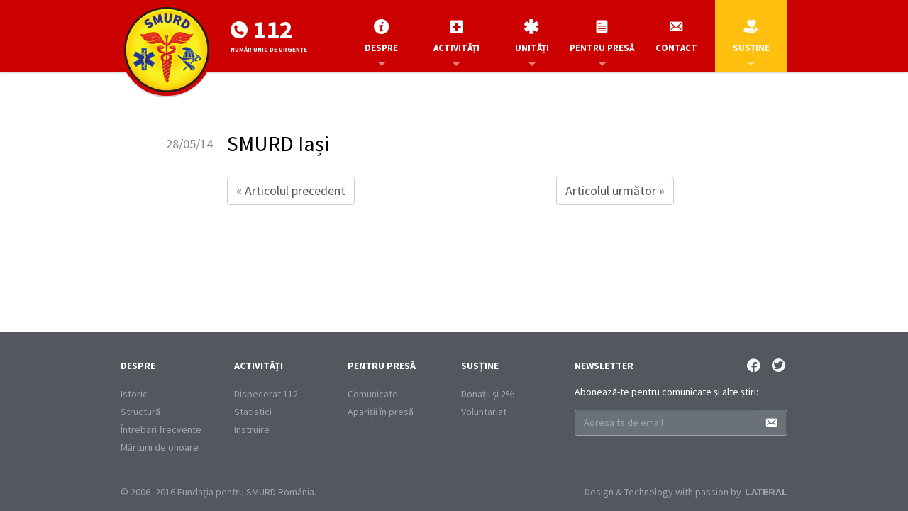

--- FILE ---
content_type: text/html; charset=UTF-8
request_url: https://smurd.ro/unitati/unitati-smurd/smurd-iasi/
body_size: 35928
content:
<!doctype html>
<html lang="ro-RO" >
<head>
	<!-- Meta -->
	<meta name="viewport" content="width=device-width, initial-scale=1, maximum-scale=1, user-scalable=no">
	<meta http-equiv="Content-Type" content="text/html; charset=UTF-8" />
	<meta http-equiv="X-UA-Compatible" content="IE=edge,chrome=1">

	<title> &raquo; SMURD Iași | SMURD</title>
	<!--[if lt IE 9]>
		<script src="//cdnjs.cloudflare.com/ajax/libs/html5shiv/3.6.2/html5shiv.js"></script>
	<![endif]-->
	<link rel="alternate" type="application/rss+xml" title="SMURD RSS Feed" href="https://smurd.ro/feed/" />
	<link rel="pingback" href="https://smurd.ro/xmlrpc.php" />
	
	<meta name='robots' content='max-image-preview:large' />
<link rel='dns-prefetch' href='//netdna.bootstrapcdn.com' />
<link rel='dns-prefetch' href='//cdnjs.cloudflare.com' />
<link rel='dns-prefetch' href='//cdn.jsdelivr.net' />
<link rel='dns-prefetch' href='//fonts.googleapis.com' />
<link rel="alternate" type="application/rss+xml" title="Flux comentarii SMURD &raquo; SMURD Iași" href="https://smurd.ro/unitati/unitati-smurd/smurd-iasi/feed/" />
<link rel="alternate" title="oEmbed (JSON)" type="application/json+oembed" href="https://smurd.ro/wp-json/oembed/1.0/embed?url=https%3A%2F%2Fsmurd.ro%2Funitati%2Funitati-smurd%2Fsmurd-iasi%2F" />
<link rel="alternate" title="oEmbed (XML)" type="text/xml+oembed" href="https://smurd.ro/wp-json/oembed/1.0/embed?url=https%3A%2F%2Fsmurd.ro%2Funitati%2Funitati-smurd%2Fsmurd-iasi%2F&#038;format=xml" />
<style id='wp-img-auto-sizes-contain-inline-css' type='text/css'>
img:is([sizes=auto i],[sizes^="auto," i]){contain-intrinsic-size:3000px 1500px}
/*# sourceURL=wp-img-auto-sizes-contain-inline-css */
</style>
<link rel='stylesheet' id='q-a-plus-css' href='https://smurd.ro/wp-content/plugins/q-and-a/css/q-a-plus.css?ver=1.0.6.2' type='text/css' media='screen' />
<style id='wp-emoji-styles-inline-css' type='text/css'>

	img.wp-smiley, img.emoji {
		display: inline !important;
		border: none !important;
		box-shadow: none !important;
		height: 1em !important;
		width: 1em !important;
		margin: 0 0.07em !important;
		vertical-align: -0.1em !important;
		background: none !important;
		padding: 0 !important;
	}
/*# sourceURL=wp-emoji-styles-inline-css */
</style>
<style id='wp-block-library-inline-css' type='text/css'>
:root{--wp-block-synced-color:#7a00df;--wp-block-synced-color--rgb:122,0,223;--wp-bound-block-color:var(--wp-block-synced-color);--wp-editor-canvas-background:#ddd;--wp-admin-theme-color:#007cba;--wp-admin-theme-color--rgb:0,124,186;--wp-admin-theme-color-darker-10:#006ba1;--wp-admin-theme-color-darker-10--rgb:0,107,160.5;--wp-admin-theme-color-darker-20:#005a87;--wp-admin-theme-color-darker-20--rgb:0,90,135;--wp-admin-border-width-focus:2px}@media (min-resolution:192dpi){:root{--wp-admin-border-width-focus:1.5px}}.wp-element-button{cursor:pointer}:root .has-very-light-gray-background-color{background-color:#eee}:root .has-very-dark-gray-background-color{background-color:#313131}:root .has-very-light-gray-color{color:#eee}:root .has-very-dark-gray-color{color:#313131}:root .has-vivid-green-cyan-to-vivid-cyan-blue-gradient-background{background:linear-gradient(135deg,#00d084,#0693e3)}:root .has-purple-crush-gradient-background{background:linear-gradient(135deg,#34e2e4,#4721fb 50%,#ab1dfe)}:root .has-hazy-dawn-gradient-background{background:linear-gradient(135deg,#faaca8,#dad0ec)}:root .has-subdued-olive-gradient-background{background:linear-gradient(135deg,#fafae1,#67a671)}:root .has-atomic-cream-gradient-background{background:linear-gradient(135deg,#fdd79a,#004a59)}:root .has-nightshade-gradient-background{background:linear-gradient(135deg,#330968,#31cdcf)}:root .has-midnight-gradient-background{background:linear-gradient(135deg,#020381,#2874fc)}:root{--wp--preset--font-size--normal:16px;--wp--preset--font-size--huge:42px}.has-regular-font-size{font-size:1em}.has-larger-font-size{font-size:2.625em}.has-normal-font-size{font-size:var(--wp--preset--font-size--normal)}.has-huge-font-size{font-size:var(--wp--preset--font-size--huge)}.has-text-align-center{text-align:center}.has-text-align-left{text-align:left}.has-text-align-right{text-align:right}.has-fit-text{white-space:nowrap!important}#end-resizable-editor-section{display:none}.aligncenter{clear:both}.items-justified-left{justify-content:flex-start}.items-justified-center{justify-content:center}.items-justified-right{justify-content:flex-end}.items-justified-space-between{justify-content:space-between}.screen-reader-text{border:0;clip-path:inset(50%);height:1px;margin:-1px;overflow:hidden;padding:0;position:absolute;width:1px;word-wrap:normal!important}.screen-reader-text:focus{background-color:#ddd;clip-path:none;color:#444;display:block;font-size:1em;height:auto;left:5px;line-height:normal;padding:15px 23px 14px;text-decoration:none;top:5px;width:auto;z-index:100000}html :where(.has-border-color){border-style:solid}html :where([style*=border-top-color]){border-top-style:solid}html :where([style*=border-right-color]){border-right-style:solid}html :where([style*=border-bottom-color]){border-bottom-style:solid}html :where([style*=border-left-color]){border-left-style:solid}html :where([style*=border-width]){border-style:solid}html :where([style*=border-top-width]){border-top-style:solid}html :where([style*=border-right-width]){border-right-style:solid}html :where([style*=border-bottom-width]){border-bottom-style:solid}html :where([style*=border-left-width]){border-left-style:solid}html :where(img[class*=wp-image-]){height:auto;max-width:100%}:where(figure){margin:0 0 1em}html :where(.is-position-sticky){--wp-admin--admin-bar--position-offset:var(--wp-admin--admin-bar--height,0px)}@media screen and (max-width:600px){html :where(.is-position-sticky){--wp-admin--admin-bar--position-offset:0px}}

/*# sourceURL=wp-block-library-inline-css */
</style><style id='global-styles-inline-css' type='text/css'>
:root{--wp--preset--aspect-ratio--square: 1;--wp--preset--aspect-ratio--4-3: 4/3;--wp--preset--aspect-ratio--3-4: 3/4;--wp--preset--aspect-ratio--3-2: 3/2;--wp--preset--aspect-ratio--2-3: 2/3;--wp--preset--aspect-ratio--16-9: 16/9;--wp--preset--aspect-ratio--9-16: 9/16;--wp--preset--color--black: #000000;--wp--preset--color--cyan-bluish-gray: #abb8c3;--wp--preset--color--white: #ffffff;--wp--preset--color--pale-pink: #f78da7;--wp--preset--color--vivid-red: #cf2e2e;--wp--preset--color--luminous-vivid-orange: #ff6900;--wp--preset--color--luminous-vivid-amber: #fcb900;--wp--preset--color--light-green-cyan: #7bdcb5;--wp--preset--color--vivid-green-cyan: #00d084;--wp--preset--color--pale-cyan-blue: #8ed1fc;--wp--preset--color--vivid-cyan-blue: #0693e3;--wp--preset--color--vivid-purple: #9b51e0;--wp--preset--gradient--vivid-cyan-blue-to-vivid-purple: linear-gradient(135deg,rgb(6,147,227) 0%,rgb(155,81,224) 100%);--wp--preset--gradient--light-green-cyan-to-vivid-green-cyan: linear-gradient(135deg,rgb(122,220,180) 0%,rgb(0,208,130) 100%);--wp--preset--gradient--luminous-vivid-amber-to-luminous-vivid-orange: linear-gradient(135deg,rgb(252,185,0) 0%,rgb(255,105,0) 100%);--wp--preset--gradient--luminous-vivid-orange-to-vivid-red: linear-gradient(135deg,rgb(255,105,0) 0%,rgb(207,46,46) 100%);--wp--preset--gradient--very-light-gray-to-cyan-bluish-gray: linear-gradient(135deg,rgb(238,238,238) 0%,rgb(169,184,195) 100%);--wp--preset--gradient--cool-to-warm-spectrum: linear-gradient(135deg,rgb(74,234,220) 0%,rgb(151,120,209) 20%,rgb(207,42,186) 40%,rgb(238,44,130) 60%,rgb(251,105,98) 80%,rgb(254,248,76) 100%);--wp--preset--gradient--blush-light-purple: linear-gradient(135deg,rgb(255,206,236) 0%,rgb(152,150,240) 100%);--wp--preset--gradient--blush-bordeaux: linear-gradient(135deg,rgb(254,205,165) 0%,rgb(254,45,45) 50%,rgb(107,0,62) 100%);--wp--preset--gradient--luminous-dusk: linear-gradient(135deg,rgb(255,203,112) 0%,rgb(199,81,192) 50%,rgb(65,88,208) 100%);--wp--preset--gradient--pale-ocean: linear-gradient(135deg,rgb(255,245,203) 0%,rgb(182,227,212) 50%,rgb(51,167,181) 100%);--wp--preset--gradient--electric-grass: linear-gradient(135deg,rgb(202,248,128) 0%,rgb(113,206,126) 100%);--wp--preset--gradient--midnight: linear-gradient(135deg,rgb(2,3,129) 0%,rgb(40,116,252) 100%);--wp--preset--font-size--small: 13px;--wp--preset--font-size--medium: 20px;--wp--preset--font-size--large: 36px;--wp--preset--font-size--x-large: 42px;--wp--preset--spacing--20: 0.44rem;--wp--preset--spacing--30: 0.67rem;--wp--preset--spacing--40: 1rem;--wp--preset--spacing--50: 1.5rem;--wp--preset--spacing--60: 2.25rem;--wp--preset--spacing--70: 3.38rem;--wp--preset--spacing--80: 5.06rem;--wp--preset--shadow--natural: 6px 6px 9px rgba(0, 0, 0, 0.2);--wp--preset--shadow--deep: 12px 12px 50px rgba(0, 0, 0, 0.4);--wp--preset--shadow--sharp: 6px 6px 0px rgba(0, 0, 0, 0.2);--wp--preset--shadow--outlined: 6px 6px 0px -3px rgb(255, 255, 255), 6px 6px rgb(0, 0, 0);--wp--preset--shadow--crisp: 6px 6px 0px rgb(0, 0, 0);}:where(.is-layout-flex){gap: 0.5em;}:where(.is-layout-grid){gap: 0.5em;}body .is-layout-flex{display: flex;}.is-layout-flex{flex-wrap: wrap;align-items: center;}.is-layout-flex > :is(*, div){margin: 0;}body .is-layout-grid{display: grid;}.is-layout-grid > :is(*, div){margin: 0;}:where(.wp-block-columns.is-layout-flex){gap: 2em;}:where(.wp-block-columns.is-layout-grid){gap: 2em;}:where(.wp-block-post-template.is-layout-flex){gap: 1.25em;}:where(.wp-block-post-template.is-layout-grid){gap: 1.25em;}.has-black-color{color: var(--wp--preset--color--black) !important;}.has-cyan-bluish-gray-color{color: var(--wp--preset--color--cyan-bluish-gray) !important;}.has-white-color{color: var(--wp--preset--color--white) !important;}.has-pale-pink-color{color: var(--wp--preset--color--pale-pink) !important;}.has-vivid-red-color{color: var(--wp--preset--color--vivid-red) !important;}.has-luminous-vivid-orange-color{color: var(--wp--preset--color--luminous-vivid-orange) !important;}.has-luminous-vivid-amber-color{color: var(--wp--preset--color--luminous-vivid-amber) !important;}.has-light-green-cyan-color{color: var(--wp--preset--color--light-green-cyan) !important;}.has-vivid-green-cyan-color{color: var(--wp--preset--color--vivid-green-cyan) !important;}.has-pale-cyan-blue-color{color: var(--wp--preset--color--pale-cyan-blue) !important;}.has-vivid-cyan-blue-color{color: var(--wp--preset--color--vivid-cyan-blue) !important;}.has-vivid-purple-color{color: var(--wp--preset--color--vivid-purple) !important;}.has-black-background-color{background-color: var(--wp--preset--color--black) !important;}.has-cyan-bluish-gray-background-color{background-color: var(--wp--preset--color--cyan-bluish-gray) !important;}.has-white-background-color{background-color: var(--wp--preset--color--white) !important;}.has-pale-pink-background-color{background-color: var(--wp--preset--color--pale-pink) !important;}.has-vivid-red-background-color{background-color: var(--wp--preset--color--vivid-red) !important;}.has-luminous-vivid-orange-background-color{background-color: var(--wp--preset--color--luminous-vivid-orange) !important;}.has-luminous-vivid-amber-background-color{background-color: var(--wp--preset--color--luminous-vivid-amber) !important;}.has-light-green-cyan-background-color{background-color: var(--wp--preset--color--light-green-cyan) !important;}.has-vivid-green-cyan-background-color{background-color: var(--wp--preset--color--vivid-green-cyan) !important;}.has-pale-cyan-blue-background-color{background-color: var(--wp--preset--color--pale-cyan-blue) !important;}.has-vivid-cyan-blue-background-color{background-color: var(--wp--preset--color--vivid-cyan-blue) !important;}.has-vivid-purple-background-color{background-color: var(--wp--preset--color--vivid-purple) !important;}.has-black-border-color{border-color: var(--wp--preset--color--black) !important;}.has-cyan-bluish-gray-border-color{border-color: var(--wp--preset--color--cyan-bluish-gray) !important;}.has-white-border-color{border-color: var(--wp--preset--color--white) !important;}.has-pale-pink-border-color{border-color: var(--wp--preset--color--pale-pink) !important;}.has-vivid-red-border-color{border-color: var(--wp--preset--color--vivid-red) !important;}.has-luminous-vivid-orange-border-color{border-color: var(--wp--preset--color--luminous-vivid-orange) !important;}.has-luminous-vivid-amber-border-color{border-color: var(--wp--preset--color--luminous-vivid-amber) !important;}.has-light-green-cyan-border-color{border-color: var(--wp--preset--color--light-green-cyan) !important;}.has-vivid-green-cyan-border-color{border-color: var(--wp--preset--color--vivid-green-cyan) !important;}.has-pale-cyan-blue-border-color{border-color: var(--wp--preset--color--pale-cyan-blue) !important;}.has-vivid-cyan-blue-border-color{border-color: var(--wp--preset--color--vivid-cyan-blue) !important;}.has-vivid-purple-border-color{border-color: var(--wp--preset--color--vivid-purple) !important;}.has-vivid-cyan-blue-to-vivid-purple-gradient-background{background: var(--wp--preset--gradient--vivid-cyan-blue-to-vivid-purple) !important;}.has-light-green-cyan-to-vivid-green-cyan-gradient-background{background: var(--wp--preset--gradient--light-green-cyan-to-vivid-green-cyan) !important;}.has-luminous-vivid-amber-to-luminous-vivid-orange-gradient-background{background: var(--wp--preset--gradient--luminous-vivid-amber-to-luminous-vivid-orange) !important;}.has-luminous-vivid-orange-to-vivid-red-gradient-background{background: var(--wp--preset--gradient--luminous-vivid-orange-to-vivid-red) !important;}.has-very-light-gray-to-cyan-bluish-gray-gradient-background{background: var(--wp--preset--gradient--very-light-gray-to-cyan-bluish-gray) !important;}.has-cool-to-warm-spectrum-gradient-background{background: var(--wp--preset--gradient--cool-to-warm-spectrum) !important;}.has-blush-light-purple-gradient-background{background: var(--wp--preset--gradient--blush-light-purple) !important;}.has-blush-bordeaux-gradient-background{background: var(--wp--preset--gradient--blush-bordeaux) !important;}.has-luminous-dusk-gradient-background{background: var(--wp--preset--gradient--luminous-dusk) !important;}.has-pale-ocean-gradient-background{background: var(--wp--preset--gradient--pale-ocean) !important;}.has-electric-grass-gradient-background{background: var(--wp--preset--gradient--electric-grass) !important;}.has-midnight-gradient-background{background: var(--wp--preset--gradient--midnight) !important;}.has-small-font-size{font-size: var(--wp--preset--font-size--small) !important;}.has-medium-font-size{font-size: var(--wp--preset--font-size--medium) !important;}.has-large-font-size{font-size: var(--wp--preset--font-size--large) !important;}.has-x-large-font-size{font-size: var(--wp--preset--font-size--x-large) !important;}
/*# sourceURL=global-styles-inline-css */
</style>

<style id='classic-theme-styles-inline-css' type='text/css'>
/*! This file is auto-generated */
.wp-block-button__link{color:#fff;background-color:#32373c;border-radius:9999px;box-shadow:none;text-decoration:none;padding:calc(.667em + 2px) calc(1.333em + 2px);font-size:1.125em}.wp-block-file__button{background:#32373c;color:#fff;text-decoration:none}
/*# sourceURL=/wp-includes/css/classic-themes.min.css */
</style>
<link rel='stylesheet' id='responsive-lightbox-swipebox-css' href='https://smurd.ro/wp-content/plugins/responsive-lightbox/assets/swipebox/swipebox.min.css?ver=1.5.2' type='text/css' media='all' />
<link rel='stylesheet' id='googlefont-css' href='//fonts.googleapis.com/css?family=Source+Sans+Pro%3A300%2C400%2C700&#038;subset=latin%2Clatin-ext&#038;ver=6.9' type='text/css' media='all' />
<link rel='stylesheet' id='_slventures-style-css' href='https://smurd.ro/wp-content/themes/smurd/style.css?ver=6.9' type='text/css' media='all' />
<link rel='stylesheet' id='newsletter-css' href='https://smurd.ro/wp-content/plugins/newsletter/style.css?ver=9.1.0' type='text/css' media='all' />
<script type="text/javascript" src="https://smurd.ro/wp-includes/js/jquery/jquery.min.js?ver=3.7.1" id="jquery-core-js"></script>
<script type="text/javascript" src="https://smurd.ro/wp-includes/js/jquery/jquery-migrate.min.js?ver=3.4.1" id="jquery-migrate-js"></script>
<script type="text/javascript" src="https://smurd.ro/wp-content/plugins/responsive-lightbox/assets/infinitescroll/infinite-scroll.pkgd.min.js?ver=4.0.1" id="responsive-lightbox-infinite-scroll-js"></script>
<link rel="https://api.w.org/" href="https://smurd.ro/wp-json/" /><link rel="alternate" title="JSON" type="application/json" href="https://smurd.ro/wp-json/wp/v2/posts/887" /><link rel="EditURI" type="application/rsd+xml" title="RSD" href="https://smurd.ro/xmlrpc.php?rsd" />
<meta name="generator" content="WordPress 6.9" />
<link rel="canonical" href="https://smurd.ro/unitati/unitati-smurd/smurd-iasi/" />
<link rel='shortlink' href='https://smurd.ro/?p=887' />
<!-- Q & A -->
		<noscript><link rel="stylesheet" type="text/css" href="https://smurd.ro/wp-content/plugins/q-and-a/css/q-a-plus-noscript.css?ver=1.0.6.2" /></noscript><!-- Q & A -->	<!--[if gte IE 9]>
		<style type="text/css">
			.gradient,
			.menu-item,
			.pagecont,
			.btn {
				filter: none !important;
			}
		</style>
	<![endif]-->
</head>
<body class="wp-singular post-template-default single single-post postid-887 single-format-standard wp-theme-smurd lang-ro-RO post-smurd-iasi">
<section class="header">
	<div class="container">
		<div class="row">
							<div class="col-md-4 col-sm-2 headerlogo hidden-xs">
					<a class="logo" href="https://smurd.ro/"><img src="https://smurd.ro/wp-content/uploads/2014/05/logo-smurd@2x.png" alt="SMURD" class="img-responsive" /></a>
<div class="nfo hidden-sm">
<i class="fi fi-phone-disk"></i> 112
<small>NUMĂR UNIC DE URGENȚE</small>
</div>				</div>
						<div class="col-md-8 col-sm-10 headernav col-xs-12">
				<nav class="mainnav">
					<div class="navbar-header">
						<button class="navbar-toggle" data-toggle="collapse" data-target=".navHeaderCollapse"><i class="fi fi-toggle"></i></button>
						<a class="navbar-brand visible-xs" href="https://smurd.ro/" title="SMURD"><img src="https://smurd.ro/wp-content/themes/smurd/img/logo-smurd.png" alt="SMURD"> <span>SMURD</span></a>
						<div class="clearfix visible-sm visible-xs"></div>
					</div>
					<div class="collapse navbar-collapse navHeaderCollapse"><ul id="menu-primary-menu" class="nav nav-justified"><li id="menu-item-775" class="visible-xs menu-item menu-item-type-post_type menu-item-object-page menu-item-home"><a href="https://smurd.ro/"><i class="fi fi-home"></i>
			<span class="desc">ACASĂ</span></a></li>
<li id="menu-item-782" class="menu-item menu-item-type-taxonomy menu-item-object-category menu-item-has-children"><a href="https://smurd.ro/category/despre/istoric/"><i class="fi fi-info-sign"></i>
			<span class="desc">DESPRE</span></a>
<div class='sub-navigation'>
<div class='container'>
<ul>
	<li id="menu-item-313" class="menu-item menu-item-type-taxonomy menu-item-object-category"><a href="https://smurd.ro/category/despre/istoric/">Istoric</a></li>
	<li id="menu-item-238" class="menu-item menu-item-type-post_type menu-item-object-page"><a href="https://smurd.ro/despre/structura/">Structură</a></li>
	<li id="menu-item-235" class="menu-item menu-item-type-post_type menu-item-object-page"><a href="https://smurd.ro/despre/intrebari-frecvente/">Întrebări frecvente</a></li>
	<li id="menu-item-661" class="menu-item menu-item-type-post_type menu-item-object-page"><a href="https://smurd.ro/despre/marturii-de-onoare/">Mărturii de onoare</a></li>
</ul>
</div>
</div>
</li>
<li id="menu-item-784" class="menu-item menu-item-type-post_type menu-item-object-page menu-item-has-children"><a href="https://smurd.ro/activitati/statistici/"><i class="fi fi-medicase"></i>
			<span class="desc">ACTIVITĂȚI</span></a>
<div class='sub-navigation'>
<div class='container'>
<ul>
	<li id="menu-item-232" class="menu-item menu-item-type-post_type menu-item-object-page"><a href="https://smurd.ro/activitati/statistici/">Statistici</a></li>
	<li id="menu-item-230" class="menu-item menu-item-type-post_type menu-item-object-page"><a href="https://smurd.ro/activitati/dispecerat-de-urgenta-112/">Dispecerat de Urgență 112</a></li>
	<li id="menu-item-231" class="menu-item menu-item-type-post_type menu-item-object-page"><a href="https://smurd.ro/activitati/instruire/">Instruire</a></li>
</ul>
</div>
</div>
</li>
<li id="menu-item-760" class="menu-item menu-item-type-post_type menu-item-object-page menu-item-has-children"><a href="https://smurd.ro/unitati/unitati-smurd/"><i class="fi fi-star"></i>
			<span class="desc">UNITĂȚI</span></a>
<div class='sub-navigation'>
<div class='container'>
<ul>
	<li id="menu-item-759" class="menu-item menu-item-type-post_type menu-item-object-page"><a href="https://smurd.ro/unitati/unitati-smurd/">Unități SMURD</a></li>
	<li id="menu-item-239" class="menu-item menu-item-type-post_type menu-item-object-page"><a href="https://smurd.ro/unitati/unitati-mobile/">Unități mobile</a></li>
	<li id="menu-item-687" class="menu-item menu-item-type-post_type menu-item-object-page"><a href="https://smurd.ro/unitati/interventii-aeromedicale/">Intervenții aeromedicale</a></li>
</ul>
</div>
</div>
</li>
<li id="menu-item-550" class="menu-item menu-item-type-taxonomy menu-item-object-category menu-item-has-children"><a href="https://smurd.ro/category/pentru-presa/comunicate/"><i class="fi fi-file"></i>
			<span class="desc">PENTRU PRESĂ</span></a>
<div class='sub-navigation'>
<div class='container'>
<ul>
	<li id="menu-item-247" class="menu-item menu-item-type-taxonomy menu-item-object-category"><a href="https://smurd.ro/category/pentru-presa/comunicate/">Comunicate</a></li>
	<li id="menu-item-540" class="menu-item menu-item-type-taxonomy menu-item-object-category"><a href="https://smurd.ro/category/pentru-presa/aparitii-in-presa/">Apariții în presă</a></li>
</ul>
</div>
</div>
</li>
<li id="menu-item-234" class="menu-item menu-item-type-post_type menu-item-object-page"><a href="https://smurd.ro/despre/contact/"><i class="fi fi-envelope"></i>
			<span class="desc">CONTACT</span></a></li>
<li id="menu-item-837" class="support menu-item menu-item-type-post_type menu-item-object-page menu-item-has-children"><a href="https://smurd.ro/sustine/donatii-si-2-2/"><i class="fi fi-sustine"></i>
			<span class="desc">SUSȚINE</span></a>
<div class='sub-navigation'>
<div class='container'>
<ul>
	<li id="menu-item-836" class="menu-item menu-item-type-post_type menu-item-object-page"><a href="https://smurd.ro/sustine/donatii-si-2-2/">Donații și 2%</a></li>
	<li id="menu-item-246" class="menu-item menu-item-type-post_type menu-item-object-page"><a href="https://smurd.ro/sustine/voluntariat/">Voluntariat</a></li>
</ul>
</div>
</div>
</li>
</ul></div>				</nav>
			</div>
		</div>
	</div>
</section><section class="content">
	<div class="container">
		<div class="row">
			<div class="accordion">
	<div class="pagecont clearfix">
				<article class="col-sm-8 col-sm-offset-2 col-xs-11 pLeft0">
			<div class="date sgl-date">
				28/05/14			</div>
			<div class="content">
				<h2 class="articletitle">SMURD Iași</h2>
							</div>
		</article>
				<div class="clearfix"></div>
		<div class="clearfix">
			<div class="col-sm-8 col-sm-offset-2 col-xs-11 pLeft0">
				<a class="btn btn-default pull-left" href="https://smurd.ro/unitati/unitati-smurd/pompierii-smurd-bihor/" rel="prev">&laquo; Articolul precedent</a><a class="btn btn-default pull-right" href="https://smurd.ro/unitati/unitati-smurd/smurd-hunedoara/" rel="next">Articolul următor &raquo;</a>			</div>
		</div>
			</div><!--page content full-->
</div><!--accordion-->		</div>
	</div><!--container-->
</section>
<footer id="footer">
	<div class="container">
		<div class="row">
			<div class="col-xs-12 columns">
				<div class="row">
					<div class="col-md-2 col-sm-2 hidden-xs widget"><h4 class="widgettitle">DESPRE</h4><div class="menu-despre-container"><ul id="menu-despre" class="menu"><li id="menu-item-312" class="menu-item menu-item-type-taxonomy menu-item-object-category menu-item-312"><a href="https://smurd.ro/category/despre/istoric/">Istoric</a></li>
<li id="menu-item-252" class="menu-item menu-item-type-post_type menu-item-object-page menu-item-252"><a href="https://smurd.ro/despre/structura/">Structură</a></li>
<li id="menu-item-249" class="menu-item menu-item-type-post_type menu-item-object-page menu-item-249"><a href="https://smurd.ro/despre/intrebari-frecvente/">Întrebări frecvente</a></li>
<li id="menu-item-662" class="menu-item menu-item-type-post_type menu-item-object-page menu-item-662"><a href="https://smurd.ro/despre/marturii-de-onoare/">Mărturii de onoare</a></li>
</ul></div></div><div class="col-md-2 col-sm-2 hidden-xs widget"><h4 class="widgettitle">ACTIVITĂȚI</h4><div class="menu-activitati-container"><ul id="menu-activitati" class="menu"><li id="menu-item-254" class="menu-item menu-item-type-post_type menu-item-object-page menu-item-254"><a href="https://smurd.ro/activitati/dispecerat-de-urgenta-112/">Dispecerat 112</a></li>
<li id="menu-item-256" class="menu-item menu-item-type-post_type menu-item-object-page menu-item-256"><a href="https://smurd.ro/activitati/statistici/">Statistici</a></li>
<li id="menu-item-255" class="menu-item menu-item-type-post_type menu-item-object-page menu-item-255"><a href="https://smurd.ro/activitati/instruire/">Instruire</a></li>
</ul></div></div><div class="col-md-2 col-sm-2 hidden-xs widget"><h4 class="widgettitle">PENTRU PRESĂ</h4><div class="menu-pentru-presa-container"><ul id="menu-pentru-presa" class="menu"><li id="menu-item-257" class="menu-item menu-item-type-taxonomy menu-item-object-category menu-item-257"><a href="https://smurd.ro/category/pentru-presa/comunicate/">Comunicate</a></li>
<li id="menu-item-743" class="menu-item menu-item-type-taxonomy menu-item-object-category menu-item-743"><a href="https://smurd.ro/category/pentru-presa/aparitii-in-presa/">Apariții în presă</a></li>
</ul></div></div><div class="col-md-2 col-sm-2 hidden-xs widget"><h4 class="widgettitle">SUSȚINE</h4><div class="menu-sustine-container"><ul id="menu-sustine" class="menu"><li id="menu-item-912" class="menu-item menu-item-type-post_type menu-item-object-page menu-item-912"><a href="https://smurd.ro/sustine/donatii-si-2-2/">Donații și 2%</a></li>
<li id="menu-item-263" class="menu-item menu-item-type-post_type menu-item-object-page menu-item-263"><a href="https://smurd.ro/sustine/voluntariat/">Voluntariat</a></li>
</ul></div></div><div class="col-md-4 col-sm-4 nletter widget"><h4 class="widgettitle">Newsletter</h4><p><span class="text">Abonează-te pentru comunicate și alte știri:</span><div class="newsletter newsletter-subscription">
	<form method="post" action="https://smurd.ro/wp-content/plugins/newsletter/do/subscribe.php" onsubmit="return newsletter_check(this)">
		<div class="nletter-wrap input-group">
			<input class="newsletter-email form-control" type="text" name="ne" size="30" placeholder="Adresa ta de email">
			<span class="input-group-btn">
				<button class="btn btn-warning btn-xs newsletter-submit" type="submit"><i class="fi fi-envelope"></i></button>
			</span>
		</div>
	</form>
</div><input type="hidden" name="nlang" value="">

<div class="social">
<p>
		<a href="https://www.facebook.com/pages/Fundatia-pentru-SMURD/144549712271553" target="_blank" title="Urmărește-ne pe Facebook"><i class="fi-facebook fi-lg"></i>&nbsp;</a> <a href="https://twitter.com/FundatiaptSmurd" target="_blank" title="Urmărește-ne pe Twitter"><i class="fi-twitter fi-lg"></i>&nbsp;</a>
	</p>
</div>
</div>				</div>
			</div>
		</div>

		<div class="row">
			<div class="copyright">
				<div class="col-md-6 col-sm-6">
								<div class="textwidget"><p>© 2006–2016 Fundația pentru SMURD România.</p>
</div>
						</div>
				<div class="col-md-6 col-sm-6 created-by">
					<span class="fblock">Design & Technology with passion by </span><a class="fblock" href="http://lateral-inc.com" target="_blank"><i class="fi fi-lateral">&nbsp;</i></a>				</div>
			</div>
		</div>
	</div><!--container-->
</footer><!--footer-->
<script type="speculationrules">
{"prefetch":[{"source":"document","where":{"and":[{"href_matches":"/*"},{"not":{"href_matches":["/wp-*.php","/wp-admin/*","/wp-content/uploads/*","/wp-content/*","/wp-content/plugins/*","/wp-content/themes/smurd/*","/*\\?(.+)"]}},{"not":{"selector_matches":"a[rel~=\"nofollow\"]"}},{"not":{"selector_matches":".no-prefetch, .no-prefetch a"}}]},"eagerness":"conservative"}]}
</script>
<script type="text/javascript" src="https://smurd.ro/wp-content/plugins/q-and-a/js/q-a-plus.js?ver=1.0.6.2" id="q-a-plus-js"></script>
<script type="text/javascript" src="https://smurd.ro/wp-content/plugins/responsive-lightbox/assets/dompurify/purify.min.js?ver=3.3.1" id="dompurify-js"></script>
<script type="text/javascript" id="responsive-lightbox-sanitizer-js-before">
/* <![CDATA[ */
window.RLG = window.RLG || {}; window.RLG.sanitizeAllowedHosts = ["youtube.com","www.youtube.com","youtu.be","vimeo.com","player.vimeo.com"];
//# sourceURL=responsive-lightbox-sanitizer-js-before
/* ]]> */
</script>
<script type="text/javascript" src="https://smurd.ro/wp-content/plugins/responsive-lightbox/js/sanitizer.js?ver=2.6.1" id="responsive-lightbox-sanitizer-js"></script>
<script type="text/javascript" src="https://smurd.ro/wp-content/plugins/responsive-lightbox/assets/swipebox/jquery.swipebox.min.js?ver=1.5.2" id="responsive-lightbox-swipebox-js"></script>
<script type="text/javascript" src="https://smurd.ro/wp-includes/js/underscore.min.js?ver=1.13.7" id="underscore-js"></script>
<script type="text/javascript" id="responsive-lightbox-js-before">
/* <![CDATA[ */
var rlArgs = {"script":"swipebox","selector":"lightbox","customEvents":"","activeGalleries":true,"animation":true,"hideCloseButtonOnMobile":false,"removeBarsOnMobile":false,"hideBars":true,"hideBarsDelay":5000,"videoMaxWidth":1080,"useSVG":true,"loopAtEnd":false,"woocommerce_gallery":false,"ajaxurl":"https:\/\/smurd.ro\/wp-admin\/admin-ajax.php","nonce":"25699eded7","preview":false,"postId":887,"scriptExtension":false};

//# sourceURL=responsive-lightbox-js-before
/* ]]> */
</script>
<script type="text/javascript" src="https://smurd.ro/wp-content/plugins/responsive-lightbox/js/front.js?ver=2.6.1" id="responsive-lightbox-js"></script>
<script type="text/javascript" src="https://smurd.ro/wp-includes/js/hoverIntent.min.js?ver=1.10.2" id="hoverIntent-js"></script>
<script type="text/javascript" src="//netdna.bootstrapcdn.com/bootstrap/3.1.1/js/bootstrap.min.js?ver=3.1.1" id="bootsrapjs-js"></script>
<script type="text/javascript" src="//cdnjs.cloudflare.com/ajax/libs/respond.js/1.3.0/respond.js?ver=1.3.0" id="respondjs-js"></script>
<script type="text/javascript" src="//cdnjs.cloudflare.com/ajax/libs/jquery-scrollTo/2.1.2/jquery.scrollTo.min.js?ver=2.1.2" id="scrollto-js"></script>
<script type="text/javascript" src="//cdnjs.cloudflare.com/ajax/libs/jquery-localScroll/1.4.0/jquery.localScroll.min.js?ver=1.4.0" id="localscroll-js"></script>
<script type="text/javascript" src="https://smurd.ro/wp-content/themes/smurd/js/plugins.min.js?ver=6.9" id="plugins-js"></script>
<script type="text/javascript" src="https://smurd.ro/wp-content/themes/smurd/js/custom.js?ver=6.9" id="custom-js"></script>
<script type="text/javascript" id="newsletter-js-extra">
/* <![CDATA[ */
var newsletter_data = {"action_url":"https://smurd.ro/wp-admin/admin-ajax.php"};
//# sourceURL=newsletter-js-extra
/* ]]> */
</script>
<script type="text/javascript" src="https://smurd.ro/wp-content/plugins/newsletter/main.js?ver=9.1.0" id="newsletter-js"></script>
<script type="text/javascript" id="wp_slimstat-js-extra">
/* <![CDATA[ */
var SlimStatParams = {"transport":"ajax","ajaxurl_rest":"https://smurd.ro/wp-json/slimstat/v1/hit","ajaxurl_ajax":"https://smurd.ro/wp-admin/admin-ajax.php","ajaxurl_adblock":"https://smurd.ro/request/0369e420acf1ad2a0474bce42f75d466/","ajaxurl":"https://smurd.ro/wp-admin/admin-ajax.php","baseurl":"/","dnt":"noslimstat,ab-item","ci":"YTo0OntzOjEyOiJjb250ZW50X3R5cGUiO3M6NDoicG9zdCI7czo4OiJjYXRlZ29yeSI7czoyOiI4MSI7czoxMDoiY29udGVudF9pZCI7aTo4ODc7czo2OiJhdXRob3IiO3M6MTA6Im0xdWxLNThJdFYiO30-.25de9c14dca2f127f04b662f67f291ba","wp_rest_nonce":"3b266dd06d"};
//# sourceURL=wp_slimstat-js-extra
/* ]]> */
</script>
<script defer type="text/javascript" src="https://cdn.jsdelivr.net/wp/wp-slimstat/tags/5.3.5/wp-slimstat.min.js" id="wp_slimstat-js"></script>
<script id="wp-emoji-settings" type="application/json">
{"baseUrl":"https://s.w.org/images/core/emoji/17.0.2/72x72/","ext":".png","svgUrl":"https://s.w.org/images/core/emoji/17.0.2/svg/","svgExt":".svg","source":{"concatemoji":"https://smurd.ro/wp-includes/js/wp-emoji-release.min.js?ver=6.9"}}
</script>
<script type="module">
/* <![CDATA[ */
/*! This file is auto-generated */
const a=JSON.parse(document.getElementById("wp-emoji-settings").textContent),o=(window._wpemojiSettings=a,"wpEmojiSettingsSupports"),s=["flag","emoji"];function i(e){try{var t={supportTests:e,timestamp:(new Date).valueOf()};sessionStorage.setItem(o,JSON.stringify(t))}catch(e){}}function c(e,t,n){e.clearRect(0,0,e.canvas.width,e.canvas.height),e.fillText(t,0,0);t=new Uint32Array(e.getImageData(0,0,e.canvas.width,e.canvas.height).data);e.clearRect(0,0,e.canvas.width,e.canvas.height),e.fillText(n,0,0);const a=new Uint32Array(e.getImageData(0,0,e.canvas.width,e.canvas.height).data);return t.every((e,t)=>e===a[t])}function p(e,t){e.clearRect(0,0,e.canvas.width,e.canvas.height),e.fillText(t,0,0);var n=e.getImageData(16,16,1,1);for(let e=0;e<n.data.length;e++)if(0!==n.data[e])return!1;return!0}function u(e,t,n,a){switch(t){case"flag":return n(e,"\ud83c\udff3\ufe0f\u200d\u26a7\ufe0f","\ud83c\udff3\ufe0f\u200b\u26a7\ufe0f")?!1:!n(e,"\ud83c\udde8\ud83c\uddf6","\ud83c\udde8\u200b\ud83c\uddf6")&&!n(e,"\ud83c\udff4\udb40\udc67\udb40\udc62\udb40\udc65\udb40\udc6e\udb40\udc67\udb40\udc7f","\ud83c\udff4\u200b\udb40\udc67\u200b\udb40\udc62\u200b\udb40\udc65\u200b\udb40\udc6e\u200b\udb40\udc67\u200b\udb40\udc7f");case"emoji":return!a(e,"\ud83e\u1fac8")}return!1}function f(e,t,n,a){let r;const o=(r="undefined"!=typeof WorkerGlobalScope&&self instanceof WorkerGlobalScope?new OffscreenCanvas(300,150):document.createElement("canvas")).getContext("2d",{willReadFrequently:!0}),s=(o.textBaseline="top",o.font="600 32px Arial",{});return e.forEach(e=>{s[e]=t(o,e,n,a)}),s}function r(e){var t=document.createElement("script");t.src=e,t.defer=!0,document.head.appendChild(t)}a.supports={everything:!0,everythingExceptFlag:!0},new Promise(t=>{let n=function(){try{var e=JSON.parse(sessionStorage.getItem(o));if("object"==typeof e&&"number"==typeof e.timestamp&&(new Date).valueOf()<e.timestamp+604800&&"object"==typeof e.supportTests)return e.supportTests}catch(e){}return null}();if(!n){if("undefined"!=typeof Worker&&"undefined"!=typeof OffscreenCanvas&&"undefined"!=typeof URL&&URL.createObjectURL&&"undefined"!=typeof Blob)try{var e="postMessage("+f.toString()+"("+[JSON.stringify(s),u.toString(),c.toString(),p.toString()].join(",")+"));",a=new Blob([e],{type:"text/javascript"});const r=new Worker(URL.createObjectURL(a),{name:"wpTestEmojiSupports"});return void(r.onmessage=e=>{i(n=e.data),r.terminate(),t(n)})}catch(e){}i(n=f(s,u,c,p))}t(n)}).then(e=>{for(const n in e)a.supports[n]=e[n],a.supports.everything=a.supports.everything&&a.supports[n],"flag"!==n&&(a.supports.everythingExceptFlag=a.supports.everythingExceptFlag&&a.supports[n]);var t;a.supports.everythingExceptFlag=a.supports.everythingExceptFlag&&!a.supports.flag,a.supports.everything||((t=a.source||{}).concatemoji?r(t.concatemoji):t.wpemoji&&t.twemoji&&(r(t.twemoji),r(t.wpemoji)))});
//# sourceURL=https://smurd.ro/wp-includes/js/wp-emoji-loader.min.js
/* ]]> */
</script>
</body>
</html>

--- FILE ---
content_type: text/html; charset=UTF-8
request_url: https://smurd.ro/wp-admin/admin-ajax.php
body_size: 188
content:
1188567.52c1c5458ddea479eb4ac32078d42f48

--- FILE ---
content_type: text/css
request_url: https://smurd.ro/wp-content/themes/smurd/style.css?ver=6.9
body_size: 169131
content:
/*  
Theme Name: S.M.U.R.D.
Theme URI: http://smurd.ro
Version: 1.3.5
Author: lateral
Author URI: http://lateral-inc.com
*/

/* Bootstrap styles
 *
 **/
  @charset "UTF-8";
  /*! normalize.css v2.1.3 | MIT License | git.io/normalize */
  article,
  aside,
  details,
  figcaption,
  figure,
  footer,
  header,
  hgroup,
  main,
  nav,
  section,
  summary {
    display: block;
  }

  audio,
  canvas,
  video {
    display: inline-block;
  }

  audio:not([controls]) {
    display: none;
    height: 0;
  }

  [hidden],
  template {
    display: none;
  }

  html {
    font-family: sans-serif;
    -ms-text-size-adjust: 100%;
    -webkit-text-size-adjust: 100%;
  }

  body {
    margin: 0;
  }

  a {
    background: transparent;
  }

  a:focus {
    outline: thin dotted;
  }

  a:active,
  a:hover {
    outline: 0;
  }

  h1 {
    font-size: 2em;
    margin: 0.67em 0;
  }

  abbr[title] {
    border-bottom: 1px dotted;
  }

  b,
  strong {
    font-weight: bold;
  }

  dfn {
    font-style: italic;
  }

  hr {
    -moz-box-sizing: content-box;
    box-sizing: content-box;
    height: 0;
  }

  mark {
    background: #ff0;
    color: #000;
  }

  code,
  kbd,
  pre,
  samp {
    font-family: monospace, serif;
    font-size: 1em;
  }

  pre {
    white-space: pre-wrap;
  }

  q {
    quotes: "\201C" "\201D" "\2018" "\2019";
  }

  small {
    font-size: 80%;
  }

  sub,
  sup {
    font-size: 75%;
    line-height: 0;
    position: relative;
    vertical-align: baseline;
  }

  sup {
    top: -0.5em;
  }

  sub {
    bottom: -0.25em;
  }

  img {
    border: 0;
  }

  svg:not(:root) {
    overflow: hidden;
  }

  figure {
    margin: 0;
  }

  fieldset {
    border: 1px solid #c0c0c0;
    margin: 0 2px;
    padding: 0.35em 0.625em 0.75em;
  }

  legend {
    border: 0;
    padding: 0;
  }

  button,
  input,
  select,
  textarea {
    font-family: inherit;
    font-size: 100%;
    margin: 0;
  }

  button,
  input {
    line-height: normal;
  }

  button,
  select {
    text-transform: none;
  }

  button,
  html input[type="button"],
  input[type="reset"],
  input[type="submit"] {
    -webkit-appearance: button;
    cursor: pointer;
  }

  button[disabled],
  html input[disabled] {
    cursor: default;
  }

  input[type="checkbox"],
  input[type="radio"] {
    box-sizing: border-box;
    padding: 0;
  }

  input[type="search"] {
    -webkit-appearance: textfield;
    -moz-box-sizing: content-box;
    -webkit-box-sizing: content-box;
    box-sizing: content-box;
  }

  input[type="search"]::-webkit-search-cancel-button,
  input[type="search"]::-webkit-search-decoration {
    -webkit-appearance: none;
  }

  button::-moz-focus-inner,
  input::-moz-focus-inner {
    border: 0;
    padding: 0;
  }

  textarea {
    overflow: auto;
    vertical-align: top;
  }

  table {
    border-collapse: collapse;
    border-spacing: 0;
  }

  @media print {
    * {
      text-shadow: none !important;
      color: #000 !important;
      background: transparent !important;
      box-shadow: none !important;
    }

    a,
    a:visited {
      text-decoration: underline;
    }

    a[href]:after {
      content: " (" attr(href) ")";
    }

    abbr[title]:after {
      content: " (" attr(title) ")";
    }

    a[href^="javascript:"]:after,
    a[href^="#"]:after {
      content: "";
    }

    pre,
    blockquote {
      border: 1px solid #999;
      page-break-inside: avoid;
    }

    thead {
      display: table-header-group;
    }

    tr,
    img {
      page-break-inside: avoid;
    }

    img {
      max-width: 100% !important;
    }

    @page {
      margin: 2cm .5cm;
  }

    p,
    h2,
    h3 {
      orphans: 3;
      widows: 3;
    }

    h2,
    h3 {
      page-break-after: avoid;
    }

    select {
      background: #fff !important;
    }

    .navbar {
      display: none;
    }

    .table td,
    .table th {
      background-color: #fff !important;
    }

    .btn > .caret,
    .dropup > .btn > .caret {
      border-top-color: #000 !important;
    }

    .label {
      border: 1px solid #000;
    }

    .table {
      border-collapse: collapse !important;
    }

    .table-bordered th,
    .table-bordered td {
      border: 1px solid #ddd !important;
    }
  }
  * {
    -webkit-box-sizing: border-box;
    -moz-box-sizing: border-box;
    box-sizing: border-box;
  }

  *:before,
  *:after {
    -webkit-box-sizing: border-box;
    -moz-box-sizing: border-box;
    box-sizing: border-box;
  }

  html {
    font-size: 62.5%;
    -webkit-tap-highlight-color: rgba(0, 0, 0, 0);
  }

  body {
    font-family: "Source Sans Pro", sans-serif;
    font-size: 18px;
    font-weight: normal;
    line-height: 1.42857;
    text-rendering: optimizeLegibility;
    -webkit-font-smoothing: antialiased;
    color: #52585e;
    background-color: white;
  }

  input,
  button,
  select,
  textarea {
    font-family: inherit;
    font-size: inherit;
    line-height: inherit;
  }

  a {
    color: #d9534f;
    text-decoration: none;
  }
  a:hover, a:focus {
    color: #d9534f;
    text-decoration: underline;
  }
  a:focus {
    outline: thin dotted #333;
    outline: 5px auto -webkit-focus-ring-color;
    outline-offset: -2px;
  }

  img {
    vertical-align: middle;
  }

  .img-responsive {
    display: block;
    max-width: 100%;
    height: auto;
  }

  .img-rounded {
    border-radius: 6px;
  }

  .img-thumbnail, .thumbnail {
    padding: 4px;
    line-height: 1.42857;
    background-color: white;
    border: 1px solid #dddddd;
    border-radius: 4px;
    -webkit-transition: all 0.2s ease-in-out;
    transition: all 0.2s ease-in-out;
    display: inline-block;
    max-width: 100%;
    height: auto;
  }

  .img-circle {
    border-radius: 50%;
  }

  hr {
    margin-top: 25px;
    margin-bottom: 25px;
    border: 0;
    border-top: 1px solid #e6e9eb;
  }

  .sr-only {
    position: absolute;
    width: 1px;
    height: 1px;
    margin: -1px;
    padding: 0;
    overflow: hidden;
    clip: rect(0, 0, 0, 0);
    border: 0;
  }

  .sr-only-focusable:active, .sr-only-focusable:focus {
    position: static;
    width: auto;
    height: auto;
    margin: 0;
    overflow: visible;
    clip: auto;
  }

  h1, h2, h3, h4, h5, h6,
  .h1, .h2, .h3, .h4, .h5, .h6 {
    font-family: inherit;
    font-weight: normal;
    line-height: 1.1;
    color: inherit;
  }
  h1 small,
  h1 .small, h2 small,
  h2 .small, h3 small,
  h3 .small, h4 small,
  h4 .small, h5 small,
  h5 .small, h6 small,
  h6 .small,
  .h1 small,
  .h1 .small, .h2 small,
  .h2 .small, .h3 small,
  .h3 .small, .h4 small,
  .h4 .small, .h5 small,
  .h5 .small, .h6 small,
  .h6 .small {
    font-weight: normal;
    line-height: 1;
    color: #9fa5ab;
  }
  h1 a, h2 a, h3 a, h4 a, h5 a, h6 a,
  .h1 a, .h2 a, .h3 a, .h4 a, .h5 a, .h6 a {
    color: inherit;
  }
  h1 a:hover, h2 a:hover, h3 a:hover, h4 a:hover, h5 a:hover, h6 a:hover,
  .h1 a:hover, .h2 a:hover, .h3 a:hover, .h4 a:hover, .h5 a:hover, .h6 a:hover {
    color: inherit;
  }

  h1, .h1,
  h2, .h2,
  h3, .h3 {
    margin-top: 50px;
    margin-bottom: 12px;
  }
  h1 small,
  h1 .small, .h1 small,
  .h1 .small,
  h2 small,
  h2 .small, .h2 small,
  .h2 .small,
  h3 small,
  h3 .small, .h3 small,
  .h3 .small {
    font-size: 65%;
  }

  h4, .h4,
  h5, .h5,
  h6, .h6 {
    margin-top: 37px;
    margin-bottom: 12px;
  }
  h4 small,
  h4 .small, .h4 small,
  .h4 .small,
  h5 small,
  h5 .small, .h5 small,
  .h5 .small,
  h6 small,
  h6 .small, .h6 small,
  .h6 .small {
    font-size: 75%;
  }

  h1, .h1 {
    font-size: 43px;
  }

  h2, .h2 {
    font-size: 28px;
  }

  h3, .h3 {
    font-size: 36px;
  }

  h4, .h4 {
    font-size: 21px;
  }

  h5, .h5 {
    font-size: 18px;
  }

  h6, .h6 {
    font-size: 16px;
  }

  p {
    margin: 0 0 12.5px;
  }

  .lead {
    margin-bottom: 25px;
    font-size: 21px;
    font-weight: normal;
    line-height: 1.4;
    color: black;
  }

  small,
  .small {
    font-size: 85%;
  }

  cite {
    font-style: normal;
  }

  mark,
  .mark {
    background-color: #fcf8e3;
    padding: .2em;
  }

  .text-left {
    text-align: left;
  }

  .text-right {
    text-align: right;
  }

  .text-center {
    text-align: center;
  }

  .text-justify {
    text-align: justify;
  }

  .text-muted {
    color: #9fa5ab;
  }

  .text-primary {
    color: #cc0000;
  }
  .text-primary:hover {
    color: #990000;
  }

  .text-warning {
    color: #8a6d3b;
  }
  .text-warning:hover {
    color: #66512c;
  }

  .text-danger {
    color: #a94442;
  }
  .text-danger:hover {
    color: #843534;
  }

  .text-success {
    color: #3c763d;
  }
  .text-success:hover {
    color: #2b542c;
  }

  .text-info {
    color: #31708f;
  }
  .text-info:hover {
    color: #245269;
  }

  .text-left {
    text-align: left;
  }

  .text-right {
    text-align: right;
  }

  .text-center {
    text-align: center;
  }

  .page-header {
    padding-bottom: 11.5px;
    margin: 50px 0 25px;
    border-bottom: 1px solid #e6e9eb;
  }

  ul,
  ol {
    margin-top: 0;
    margin-bottom: 12.5px;
  }
  ul ul,
  ul ol,
  ol ul,
  ol ol {
    margin-bottom: 0;
  }

  .list-unstyled, .list-inline {
    padding-left: 0;
    list-style: none;
  }

  .list-inline > li {
    display: inline-block;
    padding-left: 5px;
    padding-right: 5px;
  }
  .list-inline > li:first-child {
    padding-left: 0;
  }

  dl {
    margin-bottom: 25px;
  }

  dt,
  dd {
    line-height: 1.42857;
  }

  dt {
    font-weight: bold;
  }

  dd {
    margin-left: 0;
  }

  @media (min-width: 768px) {
    .dl-horizontal dt {
      float: left;
      width: 160px;
      clear: left;
      text-align: right;
      overflow: hidden;
      text-overflow: ellipsis;
      white-space: nowrap;
    }
    .dl-horizontal dd {
      margin-left: 180px;
    }
    .dl-horizontal dd:before, .dl-horizontal dd:after {
      content: " ";
      /* 1 */
      display: table;
      /* 2 */
    }
    .dl-horizontal dd:after {
      clear: both;
    }
  }
  abbr[title],
  abbr[data-original-title] {
    cursor: help;
    border-bottom: 1px dotted #9fa5ab;
  }

  abbr.initialism {
    font-size: 90%;
    text-transform: uppercase;
  }

  blockquote {
    padding: 12.5px 25px;
    margin: 0 0 25px;
    border-left: 5px solid #e6e9eb;
  }
  blockquote p {
    font-size: 22.5px;
    font-weight: 300;
    line-height: 1.25;
  }
  blockquote p:last-child {
    margin-bottom: 0;
  }
  blockquote small {
    display: block;
    line-height: 1.42857;
    color: #9fa5ab;
  }
  blockquote small:before {
    content: '\2014 \00A0';
  }
  blockquote.pull-right {
    padding-right: 15px;
    padding-left: 0;
    border-right: 5px solid #e6e9eb;
    border-left: 0;
  }
  blockquote.pull-right p,
  blockquote.pull-right small,
  blockquote.pull-right .small {
    text-align: right;
  }
  blockquote.pull-right small:before,
  blockquote.pull-right .small:before {
    content: '';
  }
  blockquote.pull-right small:after,
  blockquote.pull-right .small:after {
    content: '\00A0 \2014';
  }

  blockquote:before,
  blockquote:after {
    content: "";
  }

  address {
    margin-bottom: 25px;
    font-style: normal;
    line-height: 1.42857;
  }

  code,
  kbd,
  pre,
  samp {
    font-family: Menlo, Monaco, Consolas, "Courier New", monospace;
  }

  code {
    padding: 2px 4px;
    font-size: 90%;
    color: #c7254e;
    background-color: #f9f2f4;
    white-space: nowrap;
    border-radius: 4px;
  }

  pre {
    display: block;
    padding: 12px;
    margin: 0 0 12.5px;
    font-size: 17px;
    line-height: 1.42857;
    word-break: break-all;
    word-wrap: break-word;
    color: #3b4045;
    background-color: whitesmoke;
    border: 1px solid #cccccc;
    border-radius: 4px;
  }
  pre code {
    padding: 0;
    font-size: inherit;
    color: inherit;
    white-space: pre-wrap;
    background-color: transparent;
    border-radius: 0;
  }

  .pre-scrollable {
    max-height: 340px;
    overflow-y: scroll;
  }

  .container {
    margin-right: auto;
    margin-left: auto;
    padding-left: 10px;
    padding-right: 10px;
  }
  .container:before, .container:after {
    content: " ";
    /* 1 */
    display: table;
    /* 2 */
  }
  .container:after {
    clear: both;
  }

  .row, section.content [class^=columnizer] {
    margin-left: -10px;
    margin-right: -10px;
  }
  .row:before, section.content [class^=columnizer]:before, .row:after, section.content [class^=columnizer]:after {
    content: " ";
    /* 1 */
    display: table;
    /* 2 */
  }
  .row:after, section.content [class^=columnizer]:after {
    clear: both;
  }

  .col-xs-12, .col-sm-12, .col-md-12, .col-lg-12, .col-xs-11, .col-sm-11, .col-md-11, .col-lg-11, .col-xs-10, .col-sm-10, .col-md-10, .col-lg-10, .col-xs-9, .col-sm-9, .col-md-9, .col-lg-9, .col-xs-8, .col-sm-8, .col-md-8, .col-lg-8, .col-xs-7, .col-sm-7, .col-md-7, .col-lg-7, .col-xs-6, .col-sm-6, .col-md-6, .col-lg-6, .col-xs-5, .col-sm-5, .col-md-5, .col-lg-5, .col-xs-4, .col-sm-4, .col-md-4, .col-lg-4, .col-xs-3, .col-sm-3, .col-md-3, .col-lg-3, .col-xs-2, .col-sm-2, .col-md-2, .col-lg-2, .col-xs-1, .col-sm-1, .col-md-1, .col-lg-1 {
    position: relative;
    min-height: 1px;
    padding-left: 10px;
    padding-right: 10px;
  }

  .col-xs-12, .col-xs-11, .col-xs-10, .col-xs-9, .col-xs-8, .col-xs-7, .col-xs-6, .col-xs-5, .col-xs-4, .col-xs-3, .col-xs-2, .col-xs-1 {
    float: left;
  }

  .col-xs-1 {
    width: 8.33333%;
  }

  .col-xs-2 {
    width: 16.66667%;
  }

  .col-xs-3 {
    width: 25%;
  }

  .col-xs-4 {
    width: 33.33333%;
  }

  .col-xs-5 {
    width: 41.66667%;
  }

  .col-xs-6 {
    width: 50%;
  }

  .col-xs-7 {
    width: 58.33333%;
  }

  .col-xs-8 {
    width: 66.66667%;
  }

  .col-xs-9 {
    width: 75%;
  }

  .col-xs-10 {
    width: 83.33333%;
  }

  .col-xs-11 {
    width: 91.66667%;
  }

  .col-xs-12 {
    width: 100%;
  }

  .col-xs-pull-0 {
    right: 0%;
  }

  .col-xs-pull-1 {
    right: 8.33333%;
  }

  .col-xs-pull-2 {
    right: 16.66667%;
  }

  .col-xs-pull-3 {
    right: 25%;
  }

  .col-xs-pull-4 {
    right: 33.33333%;
  }

  .col-xs-pull-5 {
    right: 41.66667%;
  }

  .col-xs-pull-6 {
    right: 50%;
  }

  .col-xs-pull-7 {
    right: 58.33333%;
  }

  .col-xs-pull-8 {
    right: 66.66667%;
  }

  .col-xs-pull-9 {
    right: 75%;
  }

  .col-xs-pull-10 {
    right: 83.33333%;
  }

  .col-xs-pull-11 {
    right: 91.66667%;
  }

  .col-xs-pull-12 {
    right: 100%;
  }

  .col-xs-push-0 {
    left: 0%;
  }

  .col-xs-push-1 {
    left: 8.33333%;
  }

  .col-xs-push-2 {
    left: 16.66667%;
  }

  .col-xs-push-3 {
    left: 25%;
  }

  .col-xs-push-4 {
    left: 33.33333%;
  }

  .col-xs-push-5 {
    left: 41.66667%;
  }

  .col-xs-push-6 {
    left: 50%;
  }

  .col-xs-push-7 {
    left: 58.33333%;
  }

  .col-xs-push-8 {
    left: 66.66667%;
  }

  .col-xs-push-9 {
    left: 75%;
  }

  .col-xs-push-10 {
    left: 83.33333%;
  }

  .col-xs-push-11 {
    left: 91.66667%;
  }

  .col-xs-push-12 {
    left: 100%;
  }

  .col-xs-offset-0 {
    margin-left: 0%;
  }

  .col-xs-offset-1 {
    margin-left: 8.33333%;
  }

  .col-xs-offset-2 {
    margin-left: 16.66667%;
  }

  .col-xs-offset-3 {
    margin-left: 25%;
  }

  .col-xs-offset-4 {
    margin-left: 33.33333%;
  }

  .col-xs-offset-5 {
    margin-left: 41.66667%;
  }

  .col-xs-offset-6 {
    margin-left: 50%;
  }

  .col-xs-offset-7 {
    margin-left: 58.33333%;
  }

  .col-xs-offset-8 {
    margin-left: 66.66667%;
  }

  .col-xs-offset-9 {
    margin-left: 75%;
  }

  .col-xs-offset-10 {
    margin-left: 83.33333%;
  }

  .col-xs-offset-11 {
    margin-left: 91.66667%;
  }

  .col-xs-offset-12 {
    margin-left: 100%;
  }

  @media (min-width: 768px) {
    .container {
      width: 740px;
    }

    .col-sm-12, .col-sm-11, .col-sm-10, .col-sm-9, .col-sm-8, .col-sm-7, .col-sm-6, .col-sm-5, .col-sm-4, .col-sm-3, .col-sm-2, .col-sm-1 {
      float: left;
    }

    .col-sm-1 {
      width: 8.33333%;
    }

    .col-sm-2 {
      width: 16.66667%;
    }

    .col-sm-3 {
      width: 25%;
    }

    .col-sm-4 {
      width: 33.33333%;
    }

    .col-sm-5 {
      width: 41.66667%;
    }

    .col-sm-6 {
      width: 50%;
    }

    .col-sm-7 {
      width: 58.33333%;
    }

    .col-sm-8 {
      width: 66.66667%;
    }

    .col-sm-9 {
      width: 75%;
    }

    .col-sm-10 {
      width: 83.33333%;
    }

    .col-sm-11 {
      width: 91.66667%;
    }

    .col-sm-12 {
      width: 100%;
    }

    .col-sm-pull-0 {
      right: 0%;
    }

    .col-sm-pull-1 {
      right: 8.33333%;
    }

    .col-sm-pull-2 {
      right: 16.66667%;
    }

    .col-sm-pull-3 {
      right: 25%;
    }

    .col-sm-pull-4 {
      right: 33.33333%;
    }

    .col-sm-pull-5 {
      right: 41.66667%;
    }

    .col-sm-pull-6 {
      right: 50%;
    }

    .col-sm-pull-7 {
      right: 58.33333%;
    }

    .col-sm-pull-8 {
      right: 66.66667%;
    }

    .col-sm-pull-9 {
      right: 75%;
    }

    .col-sm-pull-10 {
      right: 83.33333%;
    }

    .col-sm-pull-11 {
      right: 91.66667%;
    }

    .col-sm-pull-12 {
      right: 100%;
    }

    .col-sm-push-0 {
      left: 0%;
    }

    .col-sm-push-1 {
      left: 8.33333%;
    }

    .col-sm-push-2 {
      left: 16.66667%;
    }

    .col-sm-push-3 {
      left: 25%;
    }

    .col-sm-push-4 {
      left: 33.33333%;
    }

    .col-sm-push-5 {
      left: 41.66667%;
    }

    .col-sm-push-6 {
      left: 50%;
    }

    .col-sm-push-7 {
      left: 58.33333%;
    }

    .col-sm-push-8 {
      left: 66.66667%;
    }

    .col-sm-push-9 {
      left: 75%;
    }

    .col-sm-push-10 {
      left: 83.33333%;
    }

    .col-sm-push-11 {
      left: 91.66667%;
    }

    .col-sm-push-12 {
      left: 100%;
    }

    .col-sm-offset-0 {
      margin-left: 0%;
    }

    .col-sm-offset-1 {
      margin-left: 8.33333%;
    }

    .col-sm-offset-2 {
      margin-left: 16.66667%;
    }

    .col-sm-offset-3 {
      margin-left: 25%;
    }

    .col-sm-offset-4 {
      margin-left: 33.33333%;
    }

    .col-sm-offset-5 {
      margin-left: 41.66667%;
    }

    .col-sm-offset-6 {
      margin-left: 50%;
    }

    .col-sm-offset-7 {
      margin-left: 58.33333%;
    }

    .col-sm-offset-8 {
      margin-left: 66.66667%;
    }

    .col-sm-offset-9 {
      margin-left: 75%;
    }

    .col-sm-offset-10 {
      margin-left: 83.33333%;
    }

    .col-sm-offset-11 {
      margin-left: 91.66667%;
    }

    .col-sm-offset-12 {
      margin-left: 100%;
    }
  }
  @media (min-width: 992px) {
    .container {
      width: 960px;
    }

    .col-md-12, .col-md-11, .col-md-10, .col-md-9, .col-md-8, .col-md-7, .col-md-6, .col-md-5, .col-md-4, .col-md-3, .col-md-2, .col-md-1 {
      float: left;
    }

    .col-md-1 {
      width: 8.33333%;
    }

    .col-md-2 {
      width: 16.66667%;
    }

    .col-md-3 {
      width: 25%;
    }

    .col-md-4 {
      width: 33.33333%;
    }

    .col-md-5 {
      width: 41.66667%;
    }

    .col-md-6 {
      width: 50%;
    }

    .col-md-7 {
      width: 58.33333%;
    }

    .col-md-8 {
      width: 66.66667%;
    }

    .col-md-9 {
      width: 75%;
    }

    .col-md-10 {
      width: 83.33333%;
    }

    .col-md-11 {
      width: 91.66667%;
    }

    .col-md-12 {
      width: 100%;
    }

    .col-md-pull-0 {
      right: 0%;
    }

    .col-md-pull-1 {
      right: 8.33333%;
    }

    .col-md-pull-2 {
      right: 16.66667%;
    }

    .col-md-pull-3 {
      right: 25%;
    }

    .col-md-pull-4 {
      right: 33.33333%;
    }

    .col-md-pull-5 {
      right: 41.66667%;
    }

    .col-md-pull-6 {
      right: 50%;
    }

    .col-md-pull-7 {
      right: 58.33333%;
    }

    .col-md-pull-8 {
      right: 66.66667%;
    }

    .col-md-pull-9 {
      right: 75%;
    }

    .col-md-pull-10 {
      right: 83.33333%;
    }

    .col-md-pull-11 {
      right: 91.66667%;
    }

    .col-md-pull-12 {
      right: 100%;
    }

    .col-md-push-0 {
      left: 0%;
    }

    .col-md-push-1 {
      left: 8.33333%;
    }

    .col-md-push-2 {
      left: 16.66667%;
    }

    .col-md-push-3 {
      left: 25%;
    }

    .col-md-push-4 {
      left: 33.33333%;
    }

    .col-md-push-5 {
      left: 41.66667%;
    }

    .col-md-push-6 {
      left: 50%;
    }

    .col-md-push-7 {
      left: 58.33333%;
    }

    .col-md-push-8 {
      left: 66.66667%;
    }

    .col-md-push-9 {
      left: 75%;
    }

    .col-md-push-10 {
      left: 83.33333%;
    }

    .col-md-push-11 {
      left: 91.66667%;
    }

    .col-md-push-12 {
      left: 100%;
    }

    .col-md-offset-0 {
      margin-left: 0%;
    }

    .col-md-offset-1 {
      margin-left: 8.33333%;
    }

    .col-md-offset-2 {
      margin-left: 16.66667%;
    }

    .col-md-offset-3 {
      margin-left: 25%;
    }

    .col-md-offset-4 {
      margin-left: 33.33333%;
    }

    .col-md-offset-5 {
      margin-left: 41.66667%;
    }

    .col-md-offset-6 {
      margin-left: 50%;
    }

    .col-md-offset-7 {
      margin-left: 58.33333%;
    }

    .col-md-offset-8 {
      margin-left: 66.66667%;
    }

    .col-md-offset-9 {
      margin-left: 75%;
    }

    .col-md-offset-10 {
      margin-left: 83.33333%;
    }

    .col-md-offset-11 {
      margin-left: 91.66667%;
    }

    .col-md-offset-12 {
      margin-left: 100%;
    }
  }
  table {
    max-width: 100%;
    background-color: transparent;
  }

  th {
    text-align: left;
  }

  .table {
    width: 100%;
    margin-bottom: 25px;
  }
  .table > thead > tr > th,
  .table > thead > tr > td,
  .table > tbody > tr > th,
  .table > tbody > tr > td,
  .table > tfoot > tr > th,
  .table > tfoot > tr > td {
    padding: 8px;
    line-height: 1.42857;
    vertical-align: top;
    border-top: 1px solid #dddddd;
  }
  .table > thead > tr > th {
    vertical-align: bottom;
    border-bottom: 2px solid #dddddd;
  }
  .table > caption + thead > tr:first-child > th,
  .table > caption + thead > tr:first-child > td,
  .table > colgroup + thead > tr:first-child > th,
  .table > colgroup + thead > tr:first-child > td,
  .table > thead:first-child > tr:first-child > th,
  .table > thead:first-child > tr:first-child > td {
    border-top: 0;
  }
  .table > tbody + tbody {
    border-top: 2px solid #dddddd;
  }
  .table .table {
    background-color: white;
  }

  .table-condensed > thead > tr > th,
  .table-condensed > thead > tr > td,
  .table-condensed > tbody > tr > th,
  .table-condensed > tbody > tr > td,
  .table-condensed > tfoot > tr > th,
  .table-condensed > tfoot > tr > td {
    padding: 5px;
  }

  .table-bordered {
    border: 1px solid #dddddd;
  }
  .table-bordered > thead > tr > th,
  .table-bordered > thead > tr > td,
  .table-bordered > tbody > tr > th,
  .table-bordered > tbody > tr > td,
  .table-bordered > tfoot > tr > th,
  .table-bordered > tfoot > tr > td {
    border: 1px solid #dddddd;
  }
  .table-bordered > thead > tr > th,
  .table-bordered > thead > tr > td {
    border-bottom-width: 2px;
  }

  .table-striped > tbody > tr:nth-child(odd) > td,
  .table-striped > tbody > tr:nth-child(odd) > th {
    background-color: #f9f9f9;
  }

  .table-hover > tbody > tr:hover > td,
  .table-hover > tbody > tr:hover > th {
    background-color: whitesmoke;
  }

  table col[class*="col-"] {
    float: none;
    display: table-column;
  }

  table td[class*="col-"],
  table th[class*="col-"] {
    float: none;
    display: table-cell;
  }

  .table > thead > tr > td.active,
  .table > thead > tr > th.active, .table > thead > tr.active > td, .table > thead > tr.active > th,
  .table > tbody > tr > td.active,
  .table > tbody > tr > th.active,
  .table > tbody > tr.active > td,
  .table > tbody > tr.active > th,
  .table > tfoot > tr > td.active,
  .table > tfoot > tr > th.active,
  .table > tfoot > tr.active > td,
  .table > tfoot > tr.active > th {
    background-color: whitesmoke;
  }

  .table > thead > tr > td.success,
  .table > thead > tr > th.success, .table > thead > tr.success > td, .table > thead > tr.success > th,
  .table > tbody > tr > td.success,
  .table > tbody > tr > th.success,
  .table > tbody > tr.success > td,
  .table > tbody > tr.success > th,
  .table > tfoot > tr > td.success,
  .table > tfoot > tr > th.success,
  .table > tfoot > tr.success > td,
  .table > tfoot > tr.success > th {
    background-color: #dff0d8;
  }

  .table-hover > tbody > tr > td.success:hover,
  .table-hover > tbody > tr > th.success:hover, .table-hover > tbody > tr.success:hover > td, .table-hover > tbody > tr.success:hover > th {
    background-color: #d0e9c6;
  }

  .table > thead > tr > td.danger,
  .table > thead > tr > th.danger, .table > thead > tr.danger > td, .table > thead > tr.danger > th,
  .table > tbody > tr > td.danger,
  .table > tbody > tr > th.danger,
  .table > tbody > tr.danger > td,
  .table > tbody > tr.danger > th,
  .table > tfoot > tr > td.danger,
  .table > tfoot > tr > th.danger,
  .table > tfoot > tr.danger > td,
  .table > tfoot > tr.danger > th {
    background-color: #f2dede;
  }

  .table-hover > tbody > tr > td.danger:hover,
  .table-hover > tbody > tr > th.danger:hover, .table-hover > tbody > tr.danger:hover > td, .table-hover > tbody > tr.danger:hover > th {
    background-color: #ebcccc;
  }

  .table > thead > tr > td.warning,
  .table > thead > tr > th.warning, .table > thead > tr.warning > td, .table > thead > tr.warning > th,
  .table > tbody > tr > td.warning,
  .table > tbody > tr > th.warning,
  .table > tbody > tr.warning > td,
  .table > tbody > tr.warning > th,
  .table > tfoot > tr > td.warning,
  .table > tfoot > tr > th.warning,
  .table > tfoot > tr.warning > td,
  .table > tfoot > tr.warning > th {
    background-color: #fcf8e3;
  }

  .table-hover > tbody > tr > td.warning:hover,
  .table-hover > tbody > tr > th.warning:hover, .table-hover > tbody > tr.warning:hover > td, .table-hover > tbody > tr.warning:hover > th {
    background-color: #faf2cc;
  }

  @media (max-width: 767px) {
    .table-responsive {
      width: 100%;
      margin-bottom: 18.75px;
      overflow-y: hidden;
      overflow-x: scroll;
      -ms-overflow-style: -ms-autohiding-scrollbar;
      border: 1px solid #dddddd;
      -webkit-overflow-scrolling: touch;
    }
    .table-responsive > .table {
      margin-bottom: 0;
    }
    .table-responsive > .table > thead > tr > th,
    .table-responsive > .table > thead > tr > td,
    .table-responsive > .table > tbody > tr > th,
    .table-responsive > .table > tbody > tr > td,
    .table-responsive > .table > tfoot > tr > th,
    .table-responsive > .table > tfoot > tr > td {
      white-space: nowrap;
    }
    .table-responsive > .table-bordered {
      border: 0;
    }
    .table-responsive > .table-bordered > thead > tr > th:first-child,
    .table-responsive > .table-bordered > thead > tr > td:first-child,
    .table-responsive > .table-bordered > tbody > tr > th:first-child,
    .table-responsive > .table-bordered > tbody > tr > td:first-child,
    .table-responsive > .table-bordered > tfoot > tr > th:first-child,
    .table-responsive > .table-bordered > tfoot > tr > td:first-child {
      border-left: 0;
    }
    .table-responsive > .table-bordered > thead > tr > th:last-child,
    .table-responsive > .table-bordered > thead > tr > td:last-child,
    .table-responsive > .table-bordered > tbody > tr > th:last-child,
    .table-responsive > .table-bordered > tbody > tr > td:last-child,
    .table-responsive > .table-bordered > tfoot > tr > th:last-child,
    .table-responsive > .table-bordered > tfoot > tr > td:last-child {
      border-right: 0;
    }
    .table-responsive > .table-bordered > tbody > tr:last-child > th,
    .table-responsive > .table-bordered > tbody > tr:last-child > td,
    .table-responsive > .table-bordered > tfoot > tr:last-child > th,
    .table-responsive > .table-bordered > tfoot > tr:last-child > td {
      border-bottom: 0;
    }
  }
  fieldset {
    padding: 0;
    margin: 0;
    border: 0;
  }

  legend {
    display: block;
    width: 100%;
    padding: 0;
    margin-bottom: 25px;
    font-size: 27px;
    line-height: inherit;
    color: #3b4045;
    border: 0;
    border-bottom: 1px solid #e5e5e5;
  }

  label {
    display: inline-block;
    margin-bottom: 5px;
    font-weight: bold;
  }

  input[type="search"] {
    -webkit-box-sizing: border-box;
    -moz-box-sizing: border-box;
    box-sizing: border-box;
  }

  input[type="radio"],
  input[type="checkbox"] {
    margin: 4px 0 0;
    margin-top: 1px \9;
    /* IE8-9 */
    line-height: normal;
  }

  input[type="file"] {
    display: block;
  }

  select[multiple],
  select[size] {
    height: auto;
  }

  select optgroup {
    font-size: inherit;
    font-style: inherit;
    font-family: inherit;
  }

  input[type="file"]:focus,
  input[type="radio"]:focus,
  input[type="checkbox"]:focus {
    outline: thin dotted #333;
    outline: 5px auto -webkit-focus-ring-color;
    outline-offset: -2px;
  }

  input[type="number"]::-webkit-outer-spin-button, input[type="number"]::-webkit-inner-spin-button {
    height: auto;
  }

  output {
    display: block;
    padding-top: 7px;
    font-size: 18px;
    line-height: 1.42857;
    color: #52585e;
    vertical-align: middle;
  }

  .form-control {
    display: block;
    width: 100%;
    height: 39px;
    padding: 6px 12px;
    font-size: 18px;
    line-height: 1.42857;
    color: #52585e;
    vertical-align: middle;
    background-color: white;
    background-image: none;
    border: 1px solid #cccccc;
    border-radius: 4px;
    -webkit-box-shadow: inset 0 1px 1px rgba(0, 0, 0, 0.075);
    box-shadow: inset 0 1px 1px rgba(0, 0, 0, 0.075);
    -webkit-transition: border-color ease-in-out 0.15s, box-shadow ease-in-out 0.15s;
    transition: border-color ease-in-out 0.15s, box-shadow ease-in-out 0.15s;
  }
  .form-control:focus {
    border-color: #66afe9;
    outline: 0;
    -webkit-box-shadow: inset 0 1px 1px rgba(0, 0, 0, 0.075), 0 0 8px rgba(102, 175, 233, 0.6);
    box-shadow: inset 0 1px 1px rgba(0, 0, 0, 0.075), 0 0 8px rgba(102, 175, 233, 0.6);
  }
  .form-control:-moz-placeholder {
    color: #9fa5ab;
  }
  .form-control::-moz-placeholder {
    color: #9fa5ab;
  }
  .form-control:-ms-input-placeholder {
    color: #9fa5ab;
  }
  .form-control::-webkit-input-placeholder {
    color: #9fa5ab;
  }
  .form-control[disabled], .form-control[readonly], fieldset[disabled] .form-control {
    cursor: not-allowed;
    background-color: #e6e9eb;
  }

  textarea.form-control {
    height: auto;
  }

  .form-group {
    margin-bottom: 15px;
  }

  .radio,
  .checkbox {
    display: block;
    min-height: 25px;
    margin-top: 10px;
    margin-bottom: 10px;
    padding-left: 20px;
    vertical-align: middle;
  }
  .radio label,
  .checkbox label {
    display: inline;
    margin-bottom: 0;
    font-weight: normal;
    cursor: pointer;
  }

  .radio input[type="radio"],
  .radio-inline input[type="radio"],
  .checkbox input[type="checkbox"],
  .checkbox-inline input[type="checkbox"] {
    float: left;
    margin-left: -20px;
  }

  .radio + .radio,
  .checkbox + .checkbox {
    margin-top: -5px;
  }

  .radio-inline,
  .checkbox-inline {
    display: inline-block;
    padding-left: 20px;
    margin-bottom: 0;
    vertical-align: middle;
    font-weight: normal;
    cursor: pointer;
  }

  .radio-inline + .radio-inline,
  .checkbox-inline + .checkbox-inline {
    margin-top: 0;
    margin-left: 10px;
  }

  input[type="radio"][disabled], fieldset[disabled] input[type="radio"],
  input[type="checkbox"][disabled], fieldset[disabled]
  input[type="checkbox"],
  .radio[disabled], fieldset[disabled]
  .radio,
  .radio-inline[disabled], fieldset[disabled]
  .radio-inline,
  .checkbox[disabled], fieldset[disabled]
  .checkbox,
  .checkbox-inline[disabled], fieldset[disabled]
  .checkbox-inline {
    cursor: not-allowed;
  }

  .input-sm, .input-group-sm > .form-control,
  .input-group-sm > .input-group-addon,
  .input-group-sm > .input-group-btn > .btn {
    height: 33px;
    padding: 5px 10px;
    font-size: 14px;
    line-height: 1.5;
    border-radius: 3px;
  }

  select.input-sm, .input-group-sm > select.form-control,
  .input-group-sm > select.input-group-addon,
  .input-group-sm > .input-group-btn > select.btn {
    height: 33px;
    line-height: 33px;
  }

  textarea.input-sm, .input-group-sm > textarea.form-control,
  .input-group-sm > textarea.input-group-addon,
  .input-group-sm > .input-group-btn > textarea.btn {
    height: auto;
  }

  .input-lg, .input-group-lg > .form-control,
  .input-group-lg > .input-group-addon,
  .input-group-lg > .input-group-btn > .btn {
    height: 53px;
    padding: 10px 16px;
    font-size: 23px;
    line-height: 1.33;
    border-radius: 6px;
  }

  select.input-lg, .input-group-lg > select.form-control,
  .input-group-lg > select.input-group-addon,
  .input-group-lg > .input-group-btn > select.btn {
    height: 53px;
    line-height: 53px;
  }

  textarea.input-lg, .input-group-lg > textarea.form-control,
  .input-group-lg > textarea.input-group-addon,
  .input-group-lg > .input-group-btn > textarea.btn {
    height: auto;
  }

  .has-warning .help-block,
  .has-warning .control-label,
  .has-warning .radio,
  .has-warning .checkbox,
  .has-warning .radio-inline,
  .has-warning .checkbox-inline {
    color: #8a6d3b;
  }
  .has-warning .form-control {
    border-color: #8a6d3b;
    -webkit-box-shadow: inset 0 1px 1px rgba(0, 0, 0, 0.075);
    box-shadow: inset 0 1px 1px rgba(0, 0, 0, 0.075);
  }
  .has-warning .form-control:focus {
    border-color: #66512c;
    -webkit-box-shadow: inset 0 1px 1px rgba(0, 0, 0, 0.075), 0 0 6px #c0a16b;
    box-shadow: inset 0 1px 1px rgba(0, 0, 0, 0.075), 0 0 6px #c0a16b;
  }
  .has-warning .input-group-addon {
    color: #8a6d3b;
    border-color: #8a6d3b;
    background-color: #fcf8e3;
  }

  .has-error .help-block,
  .has-error .control-label,
  .has-error .radio,
  .has-error .checkbox,
  .has-error .radio-inline,
  .has-error .checkbox-inline {
    color: #a94442;
  }
  .has-error .form-control {
    border-color: #a94442;
    -webkit-box-shadow: inset 0 1px 1px rgba(0, 0, 0, 0.075);
    box-shadow: inset 0 1px 1px rgba(0, 0, 0, 0.075);
  }
  .has-error .form-control:focus {
    border-color: #843534;
    -webkit-box-shadow: inset 0 1px 1px rgba(0, 0, 0, 0.075), 0 0 6px #ce8483;
    box-shadow: inset 0 1px 1px rgba(0, 0, 0, 0.075), 0 0 6px #ce8483;
  }
  .has-error .input-group-addon {
    color: #a94442;
    border-color: #a94442;
    background-color: #f2dede;
  }

  .has-success .help-block,
  .has-success .control-label,
  .has-success .radio,
  .has-success .checkbox,
  .has-success .radio-inline,
  .has-success .checkbox-inline {
    color: #3c763d;
  }
  .has-success .form-control {
    border-color: #3c763d;
    -webkit-box-shadow: inset 0 1px 1px rgba(0, 0, 0, 0.075);
    box-shadow: inset 0 1px 1px rgba(0, 0, 0, 0.075);
  }
  .has-success .form-control:focus {
    border-color: #2b542c;
    -webkit-box-shadow: inset 0 1px 1px rgba(0, 0, 0, 0.075), 0 0 6px #67b168;
    box-shadow: inset 0 1px 1px rgba(0, 0, 0, 0.075), 0 0 6px #67b168;
  }
  .has-success .input-group-addon {
    color: #3c763d;
    border-color: #3c763d;
    background-color: #dff0d8;
  }

  .form-control-static {
    margin-bottom: 0;
  }

  .help-block {
    display: block;
    margin-top: 5px;
    margin-bottom: 10px;
    color: #91989f;
  }

  @media (min-width: 768px) {
    .form-inline .form-group, .navbar-form .form-group {
      display: inline-block;
      margin-bottom: 0;
      vertical-align: middle;
    }
    .form-inline .form-control, .navbar-form .form-control {
      display: inline-block;
    }
    .form-inline .radio, .navbar-form .radio,
    .form-inline .checkbox,
    .navbar-form .checkbox {
      display: inline-block;
      margin-top: 0;
      margin-bottom: 0;
      padding-left: 0;
    }
    .form-inline .radio input[type="radio"], .navbar-form .radio input[type="radio"],
    .form-inline .checkbox input[type="checkbox"],
    .navbar-form .checkbox input[type="checkbox"] {
      float: none;
      margin-left: 0;
    }
  }

  .form-horizontal .control-label,
  .form-horizontal .radio,
  .form-horizontal .checkbox,
  .form-horizontal .radio-inline,
  .form-horizontal .checkbox-inline {
    margin-top: 0;
    margin-bottom: 0;
    padding-top: 7px;
  }
  .form-horizontal .form-group {
    margin-left: -10px;
    margin-right: -10px;
  }
  .form-horizontal .form-group:before, .form-horizontal .form-group:after {
    content: " ";
    /* 1 */
    display: table;
    /* 2 */
  }
  .form-horizontal .form-group:after {
    clear: both;
  }
  .form-horizontal .form-control-static {
    padding-top: 7px;
  }
  @media (min-width: 768px) {
    .form-horizontal .control-label {
      text-align: right;
    }
  }

  .btn {
    display: inline-block;
    margin-bottom: 0;
    font-weight: 700;
    text-align: center;
    vertical-align: middle;
    cursor: pointer;
    background-image: none;
    border: 2px solid transparent;
    white-space: nowrap;
    padding: 0 12px;
    height: 40px;
    line-height: 37px;
    min-width: 100px;
    text-align: center;
    font-size: 18px;
    border-radius: 4px;
    -webkit-user-select: none;
    -moz-user-select: none;
    -ms-user-select: none;
    -o-user-select: none;
    user-select: none;
  }
  .btn:focus {
    outline: thin dotted #333;
    outline: 5px auto -webkit-focus-ring-color;
    outline-offset: -2px;
  }
  .btn:hover, .btn:focus {
    color: #727a7e;
    text-decoration: none;
  }
  .btn:active, .btn.active {
    outline: 0;
    background-image: none;
  }
  .btn.disabled, .btn[disabled], fieldset[disabled] .btn {
    cursor: not-allowed;
    pointer-events: none;
    opacity: 0.65;
    filter: alpha(opacity=65);
    -webkit-box-shadow: none;
    box-shadow: none;
  }

  .btn-default {
    color: #727a7e;
    background-color: white;
    border-color: #bbbfc4;
  }
  .btn-default:hover, .btn-default:focus, .btn-default:active, .btn-default.active {
    color: white;
    background-color: #bbbfc4;
    border-color: #bbbfc4;
  }
  .open .btn-default.dropdown-toggle {
    color: #727a7e;
    background-color: #ebebeb;
    border-color: #9aa0a8;
  }
  .btn-default:active, .btn-default.active {
    background-image: none;
  }
  .open .btn-default.dropdown-toggle {
    background-image: none;
  }
  .btn-default.disabled, .btn-default.disabled:hover, .btn-default.disabled:focus, .btn-default.disabled:active, .btn-default.disabled.active, .btn-default[disabled], .btn-default[disabled]:hover, .btn-default[disabled]:focus, .btn-default[disabled]:active, .btn-default[disabled].active, fieldset[disabled] .btn-default, fieldset[disabled] .btn-default:hover, fieldset[disabled] .btn-default:focus, fieldset[disabled] .btn-default:active, fieldset[disabled] .btn-default.active {
    background-color: white;
    border-color: #bbbfc4;
  }

  .btn-primary {
    color: white;
    background-color: #cc0000;
    border-color: #cc0000;
  }
  .btn-primary:hover, .btn-primary:focus, .btn-primary:active, .btn-primary.active {
    color: white;
    background-color: #cc0000;
    border-color: #cc0000;
  }
  .open .btn-primary.dropdown-toggle {
    color: white;
    background-color: #a30000;
    border-color: #8f0000;
  }
  .btn-primary:active, .btn-primary.active {
    background-image: none;
  }
  .open .btn-primary.dropdown-toggle {
    background-image: none;
  }
  .btn-primary.disabled, .btn-primary.disabled:hover, .btn-primary.disabled:focus, .btn-primary.disabled:active, .btn-primary.disabled.active, .btn-primary[disabled], .btn-primary[disabled]:hover, .btn-primary[disabled]:focus, .btn-primary[disabled]:active, .btn-primary[disabled].active, fieldset[disabled] .btn-primary, fieldset[disabled] .btn-primary:hover, fieldset[disabled] .btn-primary:focus, fieldset[disabled] .btn-primary:active, fieldset[disabled] .btn-primary.active {
    background-color: #cc0000;
    border-color: #cc0000;
  }

  .btn-warning {
    color: white;
    background-color: #febf0f;
    border-color: #f2b301;
  }
  .btn-warning:hover, .btn-warning:focus, .btn-warning:active, .btn-warning.active {
    color: white;
    background-color: #febf0f;
    border-color: #f2b301;
  }
  .open .btn-warning.dropdown-toggle {
    color: white;
    background-color: #e3a801;
    border-color: #b68601;
  }
  .btn-warning:active, .btn-warning.active {
    background-image: none;
  }
  .open .btn-warning.dropdown-toggle {
    background-image: none;
  }
  .btn-warning.disabled, .btn-warning.disabled:hover, .btn-warning.disabled:focus, .btn-warning.disabled:active, .btn-warning.disabled.active, .btn-warning[disabled], .btn-warning[disabled]:hover, .btn-warning[disabled]:focus, .btn-warning[disabled]:active, .btn-warning[disabled].active, fieldset[disabled] .btn-warning, fieldset[disabled] .btn-warning:hover, fieldset[disabled] .btn-warning:focus, fieldset[disabled] .btn-warning:active, fieldset[disabled] .btn-warning.active {
    background-color: #febf0f;
    border-color: #f2b301;
  }

  .btn-danger {
    color: white;
    background-color: #d9534f;
    border-color: #d43f3a;
  }
  .btn-danger:hover, .btn-danger:focus, .btn-danger:active, .btn-danger.active {
    color: white;
    background-color: #d9534f;
    border-color: #d43f3a;
  }
  .open .btn-danger.dropdown-toggle {
    color: white;
    background-color: #d2322d;
    border-color: #ac2925;
  }
  .btn-danger:active, .btn-danger.active {
    background-image: none;
  }
  .open .btn-danger.dropdown-toggle {
    background-image: none;
  }
  .btn-danger.disabled, .btn-danger.disabled:hover, .btn-danger.disabled:focus, .btn-danger.disabled:active, .btn-danger.disabled.active, .btn-danger[disabled], .btn-danger[disabled]:hover, .btn-danger[disabled]:focus, .btn-danger[disabled]:active, .btn-danger[disabled].active, fieldset[disabled] .btn-danger, fieldset[disabled] .btn-danger:hover, fieldset[disabled] .btn-danger:focus, fieldset[disabled] .btn-danger:active, fieldset[disabled] .btn-danger.active {
    background-color: #d9534f;
    border-color: #d43f3a;
  }

  .btn-success {
    color: white;
    background-color: #5cb85c;
    border-color: #4cae4c;
  }
  .btn-success:hover, .btn-success:focus, .btn-success:active, .btn-success.active {
    color: white;
    background-color: #5cb85c;
    border-color: #4cae4c;
  }
  .open .btn-success.dropdown-toggle {
    color: white;
    background-color: #47a447;
    border-color: #398439;
  }
  .btn-success:active, .btn-success.active {
    background-image: none;
  }
  .open .btn-success.dropdown-toggle {
    background-image: none;
  }
  .btn-success.disabled, .btn-success.disabled:hover, .btn-success.disabled:focus, .btn-success.disabled:active, .btn-success.disabled.active, .btn-success[disabled], .btn-success[disabled]:hover, .btn-success[disabled]:focus, .btn-success[disabled]:active, .btn-success[disabled].active, fieldset[disabled] .btn-success, fieldset[disabled] .btn-success:hover, fieldset[disabled] .btn-success:focus, fieldset[disabled] .btn-success:active, fieldset[disabled] .btn-success.active {
    background-color: #5cb85c;
    border-color: #4cae4c;
  }

  .btn-info {
    color: white;
    background-color: #5bc0de;
    border-color: #46b8da;
  }
  .btn-info:hover, .btn-info:focus, .btn-info:active, .btn-info.active {
    color: white;
    background-color: #5bc0de;
    border-color: #46b8da;
  }
  .open .btn-info.dropdown-toggle {
    color: white;
    background-color: #39b3d7;
    border-color: #269abc;
  }
  .btn-info:active, .btn-info.active {
    background-image: none;
  }
  .open .btn-info.dropdown-toggle {
    background-image: none;
  }
  .btn-info.disabled, .btn-info.disabled:hover, .btn-info.disabled:focus, .btn-info.disabled:active, .btn-info.disabled.active, .btn-info[disabled], .btn-info[disabled]:hover, .btn-info[disabled]:focus, .btn-info[disabled]:active, .btn-info[disabled].active, fieldset[disabled] .btn-info, fieldset[disabled] .btn-info:hover, fieldset[disabled] .btn-info:focus, fieldset[disabled] .btn-info:active, fieldset[disabled] .btn-info.active {
    background-color: #5bc0de;
    border-color: #46b8da;
  }

  .btn-link {
    color: #d9534f;
    font-weight: normal;
    cursor: pointer;
    border-radius: 0;
  }
  .btn-link, .btn-link:active, .btn-link[disabled], fieldset[disabled] .btn-link {
    background-color: transparent;
    -webkit-box-shadow: none;
    box-shadow: none;
  }
  .btn-link, .btn-link:hover, .btn-link:focus, .btn-link:active {
    border-color: transparent;
  }
  .btn-link:hover, .btn-link:focus {
    color: #d9534f;
    text-decoration: underline;
    background-color: transparent;
  }
  .btn-link[disabled]:hover, .btn-link[disabled]:focus, fieldset[disabled] .btn-link:hover, fieldset[disabled] .btn-link:focus {
    color: #9fa5ab;
    text-decoration: none;
  }

  .btn-lg, .btn-group-lg > .btn {
    padding: 0 16px;
    height: 50px;
    line-height: 46px;
    min-width: 220px;
    text-align: center;
    font-size: 23px;
    border-radius: 6px;
  }

  .btn-xs, .btn-group-xs > .btn {
    padding: 0 10px;
    height: 26px;
    line-height: 26px;
    min-width: 60px;
    text-align: center;
    font-size: 14px;
    border-radius: 3px;
  }

  .btn-sm, .btn-group-sm > .btn {
    padding: 0 5px;
    height: 30px;
    line-height: 80px;
    min-width: 80px;
    text-align: center;
    font-size: 14px;
    border-radius: 3px;
  }

  .btn-block {
    display: block;
    width: 100%;
    padding-left: 0;
    padding-right: 0;
  }

  .btn-block + .btn-block {
    margin-top: 5px;
  }

  input[type="submit"].btn-block,
  input[type="reset"].btn-block,
  input[type="button"].btn-block {
    width: 100%;
  }

  .fade {
    opacity: 0;
    -webkit-transition: opacity 0.15s linear;
    transition: opacity 0.15s linear;
  }
  .fade.in {
    opacity: 1;
  }

  .collapse {
    display: none;
  }
  .collapse.in {
    display: block;
  }

  .collapsing {
    position: relative;
    height: 0;
    overflow: hidden;
    -webkit-transition: height 0.35s ease;
    transition: height 0.35s ease;
  }

  .caret {
    display: inline-block;
    width: 0;
    height: 0;
    margin-left: 2px;
    vertical-align: middle;
    border-top: 4px solid black;
    border-right: 4px solid transparent;
    border-left: 4px solid transparent;
    border-bottom: 0 dotted;
  }

  .dropdown {
    position: relative;
  }

  .dropdown-toggle:focus {
    outline: 0;
  }

  .dropdown-menu {
    position: absolute;
    top: 100%;
    left: 0;
    z-index: 1000;
    display: none;
    float: left;
    min-width: 160px;
    padding: 5px 0;
    margin: 2px 0 0;
    list-style: none;
    font-size: 18px;
    background-color: white;
    border: 1px solid #cccccc;
    border: 1px solid rgba(0, 0, 0, 0.15);
    border-radius: 4px;
    -webkit-box-shadow: 0 6px 12px rgba(0, 0, 0, 0.175);
    box-shadow: 0 6px 12px rgba(0, 0, 0, 0.175);
    background-clip: padding-box;
  }
  .dropdown-menu.pull-right {
    right: 0;
    left: auto;
  }
  .dropdown-menu .divider {
    height: 1px;
    margin: 11.5px 0;
    overflow: hidden;
    background-color: #e5e5e5;
  }
  .dropdown-menu > li > a {
    display: block;
    padding: 3px 20px;
    clear: both;
    font-weight: normal;
    line-height: 1.42857;
    color: #3b4045;
    white-space: nowrap;
  }

  .dropdown-menu > li > a:hover, .dropdown-menu > li > a:focus {
    text-decoration: none;
    color: #2f3337;
    background-color: whitesmoke;
  }

  .dropdown-menu > .active > a, .dropdown-menu > .active > a:hover, .dropdown-menu > .active > a:focus {
    color: white;
    text-decoration: none;
    outline: 0;
    background-color: #cc0000;
  }

  .dropdown-menu > .disabled > a, .dropdown-menu > .disabled > a:hover, .dropdown-menu > .disabled > a:focus {
    color: #9fa5ab;
  }

  .dropdown-menu > .disabled > a:hover, .dropdown-menu > .disabled > a:focus {
    text-decoration: none;
    background-color: transparent;
    background-image: none;
    filter: progid:DXImageTransform.Microsoft.gradient(enabled = false);
    cursor: not-allowed;
  }

  .open > .dropdown-menu {
    display: block;
  }
  .open > a {
    outline: 0;
  }

  .dropdown-header {
    display: block;
    padding: 3px 20px;
    font-size: 14px;
    line-height: 1.42857;
    color: #9fa5ab;
  }

  .dropdown-backdrop {
    position: fixed;
    left: 0;
    right: 0;
    bottom: 0;
    top: 0;
    z-index: 990;
  }

  .pull-right > .dropdown-menu {
    right: 0;
    left: auto;
  }

  .dropup .caret,
  .navbar-fixed-bottom .dropdown .caret {
    border-top: 0 dotted;
    border-bottom: 4px solid black;
    content: "";
  }
  .dropup .dropdown-menu,
  .navbar-fixed-bottom .dropdown .dropdown-menu {
    top: auto;
    bottom: 100%;
    margin-bottom: 1px;
  }

  @media (min-width: 768px) {
    .navbar-right .dropdown-menu {
      right: 0;
      left: auto;
    }
  }
  .btn-default .caret {
    border-top-color: #727a7e;
  }
  .btn-primary .caret, .btn-success .caret, .btn-warning .caret, .btn-danger .caret, .btn-info .caret {
    border-top-color: #fff;
  }

  .dropup .btn-default .caret {
    border-bottom-color: #727a7e;
  }
  .dropup .btn-primary .caret,
  .dropup .btn-success .caret,
  .dropup .btn-warning .caret,
  .dropup .btn-danger .caret,
  .dropup .btn-info .caret {
    border-bottom-color: #fff;
  }

  .btn-group,
  .btn-group-vertical {
    position: relative;
    display: inline-block;
    vertical-align: middle;
  }
  .btn-group > .btn,
  .btn-group-vertical > .btn {
    position: relative;
    float: left;
  }
  .btn-group > .btn:hover, .btn-group > .btn:focus, .btn-group > .btn:active, .btn-group > .btn.active,
  .btn-group-vertical > .btn:hover,
  .btn-group-vertical > .btn:focus,
  .btn-group-vertical > .btn:active,
  .btn-group-vertical > .btn.active {
    z-index: 2;
  }
  .btn-group > .btn:focus,
  .btn-group-vertical > .btn:focus {
    outline: none;
  }

  .btn-group .btn + .btn,
  .btn-group .btn + .btn-group,
  .btn-group .btn-group + .btn,
  .btn-group .btn-group + .btn-group {
    margin-left: -1px;
  }

  .btn-toolbar:before, .btn-toolbar:after {
    content: " ";
    /* 1 */
    display: table;
    /* 2 */
  }
  .btn-toolbar:after {
    clear: both;
  }
  .btn-toolbar .btn-group {
    float: left;
  }
  .btn-toolbar > .btn + .btn,
  .btn-toolbar > .btn + .btn-group,
  .btn-toolbar > .btn-group + .btn,
  .btn-toolbar > .btn-group + .btn-group {
    margin-left: 5px;
  }

  .btn-group > .btn:not(:first-child):not(:last-child):not(.dropdown-toggle) {
    border-radius: 0;
  }

  .btn-group > .btn:first-child {
    margin-left: 0;
  }
  .btn-group > .btn:first-child:not(:last-child):not(.dropdown-toggle) {
    border-bottom-right-radius: 0;
    border-top-right-radius: 0;
  }

  .btn-group > .btn:last-child:not(:first-child),
  .btn-group > .dropdown-toggle:not(:first-child) {
    border-bottom-left-radius: 0;
    border-top-left-radius: 0;
  }

  .btn-group > .btn-group {
    float: left;
  }

  .btn-group > .btn-group:not(:first-child):not(:last-child) > .btn {
    border-radius: 0;
  }

  .btn-group > .btn-group:first-child > .btn:last-child,
  .btn-group > .btn-group:first-child > .dropdown-toggle {
    border-bottom-right-radius: 0;
    border-top-right-radius: 0;
  }

  .btn-group > .btn-group:last-child > .btn:first-child {
    border-bottom-left-radius: 0;
    border-top-left-radius: 0;
  }

  .btn-group .dropdown-toggle:active,
  .btn-group.open .dropdown-toggle {
    outline: 0;
  }

  .btn-group > .btn + .dropdown-toggle {
    padding-left: 8px;
    padding-right: 8px;
  }

  .btn-group > .btn-lg + .dropdown-toggle, .btn-group-lg.btn-group > .btn + .dropdown-toggle {
    padding-left: 12px;
    padding-right: 12px;
  }

  .btn-group.open .dropdown-toggle {
    -webkit-box-shadow: inset 0 3px 5px rgba(0, 0, 0, 0.125);
    box-shadow: inset 0 3px 5px rgba(0, 0, 0, 0.125);
  }
  .btn-group.open .dropdown-toggle.btn-link {
    -webkit-box-shadow: none;
    box-shadow: none;
  }

  .btn .caret {
    margin-left: 0;
  }

  .btn-lg .caret, .btn-group-lg > .btn .caret {
    border-width: 5px 5px 0;
    border-bottom-width: 0;
  }

  .dropup .btn-lg .caret, .dropup .btn-group-lg > .btn .caret {
    border-width: 0 5px 5px;
  }

  .btn-group-vertical > .btn,
  .btn-group-vertical > .btn-group {
    display: block;
    float: none;
    width: 100%;
    max-width: 100%;
  }
  .btn-group-vertical > .btn-group:before, .btn-group-vertical > .btn-group:after {
    content: " ";
    /* 1 */
    display: table;
    /* 2 */
  }
  .btn-group-vertical > .btn-group:after {
    clear: both;
  }
  .btn-group-vertical > .btn-group > .btn {
    float: none;
  }
  .btn-group-vertical > .btn + .btn,
  .btn-group-vertical > .btn + .btn-group,
  .btn-group-vertical > .btn-group + .btn,
  .btn-group-vertical > .btn-group + .btn-group {
    margin-top: -1px;
    margin-left: 0;
  }

  .btn-group-vertical > .btn:not(:first-child):not(:last-child) {
    border-radius: 0;
  }
  .btn-group-vertical > .btn:first-child:not(:last-child) {
    border-top-right-radius: 4px;
    border-bottom-right-radius: 0;
    border-bottom-left-radius: 0;
  }
  .btn-group-vertical > .btn:last-child:not(:first-child) {
    border-bottom-left-radius: 4px;
    border-top-right-radius: 0;
    border-top-left-radius: 0;
  }

  .btn-group-vertical > .btn-group:not(:first-child):not(:last-child) > .btn {
    border-radius: 0;
  }

  .btn-group-vertical > .btn-group:first-child > .btn:last-child,
  .btn-group-vertical > .btn-group:first-child > .dropdown-toggle {
    border-bottom-right-radius: 0;
    border-bottom-left-radius: 0;
  }

  .btn-group-vertical > .btn-group:last-child > .btn:first-child {
    border-top-right-radius: 0;
    border-top-left-radius: 0;
  }

  .btn-group-justified {
    display: table;
    width: 100%;
    table-layout: fixed;
    border-collapse: separate;
  }
  .btn-group-justified .btn {
    float: none;
    display: table-cell;
    width: 1%;
  }

  [data-toggle="buttons"] > .btn > input[type="radio"],
  [data-toggle="buttons"] > .btn > input[type="checkbox"] {
    display: none;
  }

  .input-group {
    position: relative;
    display: table;
    border-collapse: separate;
  }
  .input-group.col {
    float: none;
    padding-left: 0;
    padding-right: 0;
  }
  .input-group .form-control {
    width: 100%;
    margin-bottom: 0;
  }

  .input-group-addon,
  .input-group-btn,
  .input-group .form-control {
    display: table-cell;
  }
  .input-group-addon:not(:first-child):not(:last-child),
  .input-group-btn:not(:first-child):not(:last-child),
  .input-group .form-control:not(:first-child):not(:last-child) {
    border-radius: 0;
  }

  .input-group-addon,
  .input-group-btn {
    width: 1%;
    white-space: nowrap;
    vertical-align: middle;
  }

  .input-group-addon {
    padding: 6px 12px;
    font-size: 18px;
    font-weight: normal;
    line-height: 1;
    color: #52585e;
    text-align: center;
    background-color: #e6e9eb;
    border: 1px solid #cccccc;
    border-radius: 4px;
  }
  .input-group-addon.input-sm,
  .input-group-sm > .input-group-addon,
  .input-group-sm > .input-group-btn > .input-group-addon.btn {
    padding: 5px 10px;
    font-size: 14px;
    border-radius: 3px;
  }
  .input-group-addon.input-lg,
  .input-group-lg > .input-group-addon,
  .input-group-lg > .input-group-btn > .input-group-addon.btn {
    padding: 10px 16px;
    font-size: 23px;
    border-radius: 6px;
  }
  .input-group-addon input[type="radio"],
  .input-group-addon input[type="checkbox"] {
    margin-top: 0;
  }

  .input-group .form-control:first-child,
  .input-group-addon:first-child,
  .input-group-btn:first-child > .btn,
  .input-group-btn:first-child > .dropdown-toggle,
  .input-group-btn:last-child > .btn:not(:last-child):not(.dropdown-toggle) {
    border-bottom-right-radius: 0;
    border-top-right-radius: 0;
  }

  .input-group-addon:first-child {
    border-right: 0;
  }

  .input-group .form-control:last-child,
  .input-group-addon:last-child,
  .input-group-btn:last-child > .btn,
  .input-group-btn:last-child > .dropdown-toggle,
  .input-group-btn:first-child > .btn:not(:first-child) {
    border-bottom-left-radius: 0;
    border-top-left-radius: 0;
  }

  .input-group-addon:last-child {
    border-left: 0;
  }

  .input-group-btn {
    position: relative;
    white-space: nowrap;
  }
  .input-group-btn:first-child > .btn {
    margin-right: -1px;
  }
  .input-group-btn:last-child > .btn {
    margin-left: -1px;
  }

  .input-group-btn > .btn {
    position: relative;
  }
  .input-group-btn > .btn + .btn {
    margin-left: -4px;
  }
  .input-group-btn > .btn:hover, .input-group-btn > .btn:active {
    z-index: 2;
  }

  .nav {
    margin-bottom: 0;
    padding-left: 0;
    list-style: none;
  }
  .nav:before, .nav:after {
    content: " ";
    /* 1 */
    display: table;
    /* 2 */
  }
  .nav:after {
    clear: both;
  }
  .nav > li {
    position: relative;
    display: block;
  }
  .nav > li > a {
    position: relative;
    display: block;
    padding: 10px 15px;
  }
  .nav > li > a:hover, .nav > li > a:focus {
    text-decoration: none;
    background-color: #e6e9eb;
  }
  .nav > li.disabled > a {
    color: #9fa5ab;
  }
  .nav > li.disabled > a:hover, .nav > li.disabled > a:focus {
    color: #9fa5ab;
    text-decoration: none;
    background-color: transparent;
    cursor: not-allowed;
  }
  .nav .open > a, .nav .open > a:hover, .nav .open > a:focus {
    background-color: #e6e9eb;
    border-color: #d9534f;
  }
  .nav .open > a .caret, .nav .open > a:hover .caret, .nav .open > a:focus .caret {
    border-top-color: #d9534f;
    border-bottom-color: #d9534f;
  }
  .nav .nav-divider {
    height: 1px;
    margin: 11.5px 0;
    overflow: hidden;
    background-color: #e5e5e5;
  }
  .nav > li > a > img {
    max-width: none;
  }

  .nav-tabs {
    border-bottom: 1px solid #dddddd;
  }
  .nav-tabs > li {
    float: left;
    margin-bottom: -1px;
  }
  .nav-tabs > li > a {
    margin-right: 2px;
    line-height: 1.42857;
    border: 1px solid transparent;
    border-radius: 4px 4px 0 0;
  }
  .nav-tabs > li > a:hover {
    border-color: #e6e9eb #e6e9eb #dddddd;
  }
  .nav-tabs > li.active > a, .nav-tabs > li.active > a:hover, .nav-tabs > li.active > a:focus {
    color: #52585e;
    background-color: white;
    border: 1px solid #dddddd;
    border-bottom-color: transparent;
    cursor: default;
  }

  .nav-pills > li {
    float: left;
  }
  .nav-pills > li > a {
    border-radius: 4px;
  }
  .nav-pills > li + li {
    margin-left: 2px;
  }
  .nav-pills > li.active > a, .nav-pills > li.active > a:hover, .nav-pills > li.active > a:focus {
    color: white;
    background-color: #cc0000;
  }
  .nav-pills > li.active > a .caret, .nav-pills > li.active > a:hover .caret, .nav-pills > li.active > a:focus .caret {
    border-top-color: white;
    border-bottom-color: white;
  }

  .nav-stacked > li {
    float: none;
  }
  .nav-stacked > li + li {
    margin-top: 2px;
    margin-left: 0;
  }

  .nav-justified, .nav-tabs.nav-justified {
    width: 100%;
  }
  .nav-justified > li, .nav-tabs.nav-justified > li {
    float: none;
  }
  .nav-justified > li > a, .nav-tabs.nav-justified > li > a {
    text-align: center;
    margin-bottom: 5px;
  }
  .nav-justified > .dropdown .dropdown-menu {
    top: auto;
    left: auto;
  }
  @media (min-width: 768px) {
    .nav-justified > li, .nav-tabs.nav-justified > li {
      display: table-cell;
      width: 1%;
    }
    .nav-justified > li > a, .nav-tabs.nav-justified > li > a {
      margin-bottom: 0;
    }
  }

  .nav-tabs-justified, .nav-tabs.nav-justified {
    border-bottom: 0;
  }
  .nav-tabs-justified > li > a, .nav-tabs.nav-justified > li > a {
    margin-right: 0;
    border-radius: 4px;
  }
  .nav-tabs-justified > .active > a, .nav-tabs.nav-justified > .active > a,
  .nav-tabs-justified > .active > a:hover,
  .nav-tabs.nav-justified > .active > a:hover,
  .nav-tabs-justified > .active > a:focus,
  .nav-tabs.nav-justified > .active > a:focus {
    border: 1px solid #dddddd;
  }
  @media (min-width: 768px) {
    .nav-tabs-justified > li > a, .nav-tabs.nav-justified > li > a {
      border-bottom: 1px solid #dddddd;
      border-radius: 4px 4px 0 0;
    }
    .nav-tabs-justified > .active > a, .nav-tabs.nav-justified > .active > a,
    .nav-tabs-justified > .active > a:hover,
    .nav-tabs.nav-justified > .active > a:hover,
    .nav-tabs-justified > .active > a:focus,
    .nav-tabs.nav-justified > .active > a:focus {
      border-bottom-color: white;
    }
  }

  .tab-content > .tab-pane {
    display: none;
  }
  .tab-content > .active {
    display: block;
  }

  .nav .caret {
    border-top-color: #d9534f;
    border-bottom-color: #d9534f;
  }

  .nav a:hover .caret {
    border-top-color: #d9534f;
    border-bottom-color: #d9534f;
  }

  .nav-tabs .dropdown-menu {
    margin-top: -1px;
    border-top-right-radius: 0;
    border-top-left-radius: 0;
  }

  .navbar {
    position: relative;
    min-height: 50px;
    margin-bottom: 25px;
    border: 1px solid transparent;
  }
  .navbar:before, .navbar:after {
    content: " ";
    /* 1 */
    display: table;
    /* 2 */
  }
  .navbar:after {
    clear: both;
  }
  @media (min-width: 768px) {
    .navbar {
      border-radius: 4px;
    }
  }

  .navbar-header:before, .navbar-header:after {
    content: " ";
    /* 1 */
    display: table;
    /* 2 */
  }
  .navbar-header:after {
    clear: both;
  }
  @media (min-width: 768px) {
    .navbar-header {
      float: left;
    }
  }

  .navbar-collapse {
    max-height: 340px;
    overflow-x: visible;
    padding-right: 10px;
    padding-left: 10px;
    border-top: 1px solid transparent;
    box-shadow: inset 0 1px 0 rgba(255, 255, 255, 0.1);
    -webkit-overflow-scrolling: touch;
  }
  .navbar-collapse:before, .navbar-collapse:after {
    content: " ";
    /* 1 */
    display: table;
    /* 2 */
  }
  .navbar-collapse:after {
    clear: both;
  }
  .navbar-collapse.in {
    overflow-y: auto;
  }
  @media (min-width: 768px) {
    .navbar-collapse {
      width: auto;
      border-top: 0;
      box-shadow: none;
    }
    .navbar-collapse.collapse {
      display: block !important;
      height: auto !important;
      padding-bottom: 0;
      overflow: visible !important;
    }
    .navbar-collapse.in {
      overflow-y: auto;
    }
    .navbar-collapse .navbar-nav.navbar-left:first-child {
      margin-left: -10px;
    }
    .navbar-collapse .navbar-nav.navbar-right:last-child {
      margin-right: -10px;
    }
    .navbar-collapse .navbar-text:last-child {
      margin-right: 0;
    }
  }

  .container > .navbar-header,
  .container > .navbar-collapse {
    margin-right: -10px;
    margin-left: -10px;
  }
  @media (min-width: 768px) {
    .container > .navbar-header,
    .container > .navbar-collapse {
      margin-right: 0;
      margin-left: 0;
    }
  }

  .navbar-static-top {
    z-index: 1000;
    border-width: 0 0 1px;
  }
  @media (min-width: 768px) {
    .navbar-static-top {
      border-radius: 0;
    }
  }

  .navbar-fixed-top,
  .navbar-fixed-bottom {
    position: fixed;
    right: 0;
    left: 0;
    z-index: 1030;
  }
  @media (min-width: 768px) {
    .navbar-fixed-top,
    .navbar-fixed-bottom {
      border-radius: 0;
    }
  }

  .navbar-fixed-top {
    top: 0;
    border-width: 0 0 1px;
  }

  .navbar-fixed-bottom {
    bottom: 0;
    margin-bottom: 0;
    border-width: 1px 0 0;
  }

  .navbar-brand {
    float: left;
    padding: 12.5px 10px;
    font-size: 23px;
    line-height: 25px;
  }
  .navbar-brand:hover, .navbar-brand:focus {
    text-decoration: none;
  }
  @media (min-width: 768px) {
    .navbar > .container .navbar-brand {
      margin-left: -10px;
    }
  }

  .navbar-toggle {
    position: relative;
    float: right;
    margin-right: 10px;
    padding: 9px 10px;
    margin-top: 8px;
    margin-bottom: 8px;
    background-color: transparent;
    border: 1px solid transparent;
    border-radius: 4px;
  }
  .navbar-toggle .icon-bar {
    display: block;
    width: 22px;
    height: 2px;
    border-radius: 1px;
  }
  .navbar-toggle .icon-bar + .icon-bar {
    margin-top: 4px;
  }
  @media (min-width: 768px) {
    .navbar-toggle {
      display: none;
    }
  }

  .navbar-nav {
    margin: 6.25px -10px;
  }
  .navbar-nav > li > a {
    padding-top: 10px;
    padding-bottom: 10px;
    line-height: 25px;
  }
  @media (max-width: 767px) {
    .navbar-nav .open .dropdown-menu {
      position: static;
      float: none;
      width: auto;
      margin-top: 0;
      background-color: transparent;
      border: 0;
      box-shadow: none;
    }
    .navbar-nav .open .dropdown-menu > li > a,
    .navbar-nav .open .dropdown-menu .dropdown-header {
      padding: 5px 15px 5px 25px;
    }
    .navbar-nav .open .dropdown-menu > li > a {
      line-height: 25px;
    }
    .navbar-nav .open .dropdown-menu > li > a:hover, .navbar-nav .open .dropdown-menu > li > a:focus {
      background-image: none;
    }
  }
  @media (min-width: 768px) {
    .navbar-nav {
      float: left;
      margin: 0;
    }
    .navbar-nav > li {
      float: left;
    }
    .navbar-nav > li > a {
      padding-top: 12.5px;
      padding-bottom: 12.5px;
    }
  }

  @media (min-width: 768px) {
    .navbar-left {
      float: left !important;
    }

    .navbar-right {
      float: right !important;
    }
  }
  .navbar-form {
    margin-left: -10px;
    margin-right: -10px;
    padding: 10px 10px;
    border-top: 1px solid transparent;
    border-bottom: 1px solid transparent;
    -webkit-box-shadow: inset 0 1px 0 rgba(255, 255, 255, 0.1), 0 1px 0 rgba(255, 255, 255, 0.1);
    box-shadow: inset 0 1px 0 rgba(255, 255, 255, 0.1), 0 1px 0 rgba(255, 255, 255, 0.1);
    margin-top: 5.5px;
    margin-bottom: 5.5px;
  }
  @media (max-width: 767px) {
    .navbar-form .form-group {
      margin-bottom: 5px;
    }
  }
  @media (min-width: 768px) {
    .navbar-form {
      width: auto;
      border: 0;
      margin-left: 0;
      margin-right: 0;
      padding-top: 0;
      padding-bottom: 0;
      -webkit-box-shadow: none;
      box-shadow: none;
    }
  }

  .navbar-nav > li > .dropdown-menu {
    margin-top: 0;
    border-top-right-radius: 0;
    border-top-left-radius: 0;
  }

  .navbar-fixed-bottom .navbar-nav > li > .dropdown-menu {
    border-bottom-right-radius: 0;
    border-bottom-left-radius: 0;
  }

  .navbar-nav.pull-right > li > .dropdown-menu,
  .navbar-nav > li > .dropdown-menu.pull-right {
    left: auto;
    right: 0;
  }

  .navbar-btn {
    margin-top: 5.5px;
    margin-bottom: 5.5px;
  }

  .navbar-text {
    float: left;
    margin-top: 12.5px;
    margin-bottom: 12.5px;
  }
  @media (min-width: 768px) {
    .navbar-text {
      margin-left: 10px;
      margin-right: 10px;
    }
  }

  .navbar-default {
    background-color: #f8f8f8;
    border-color: #e7e7e7;
  }
  .navbar-default .navbar-brand {
    color: #777777;
  }
  .navbar-default .navbar-brand:hover, .navbar-default .navbar-brand:focus {
    color: #5e5e5e;
    background-color: transparent;
  }
  .navbar-default .navbar-text {
    color: #777777;
  }
  .navbar-default .navbar-nav > li > a {
    color: #777777;
  }
  .navbar-default .navbar-nav > li > a:hover, .navbar-default .navbar-nav > li > a:focus {
    color: #333333;
    background-color: transparent;
  }
  .navbar-default .navbar-nav > .active > a, .navbar-default .navbar-nav > .active > a:hover, .navbar-default .navbar-nav > .active > a:focus {
    color: #555555;
    background-color: #e7e7e7;
  }
  .navbar-default .navbar-nav > .disabled > a, .navbar-default .navbar-nav > .disabled > a:hover, .navbar-default .navbar-nav > .disabled > a:focus {
    color: #cccccc;
    background-color: transparent;
  }
  .navbar-default .navbar-toggle {
    border-color: #dddddd;
  }
  .navbar-default .navbar-toggle:hover, .navbar-default .navbar-toggle:focus {
    background-color: #dddddd;
  }
  .navbar-default .navbar-toggle .icon-bar {
    background-color: #888888;
  }
  .navbar-default .navbar-collapse,
  .navbar-default .navbar-form {
    border-color: #e7e7e7;
  }
  .navbar-default .navbar-nav > .dropdown > a:hover .caret,
  .navbar-default .navbar-nav > .dropdown > a:focus .caret {
    border-top-color: #333333;
    border-bottom-color: #333333;
  }
  .navbar-default .navbar-nav > .open > a, .navbar-default .navbar-nav > .open > a:hover, .navbar-default .navbar-nav > .open > a:focus {
    background-color: #e7e7e7;
    color: #555555;
  }
  .navbar-default .navbar-nav > .open > a .caret, .navbar-default .navbar-nav > .open > a:hover .caret, .navbar-default .navbar-nav > .open > a:focus .caret {
    border-top-color: #555555;
    border-bottom-color: #555555;
  }
  .navbar-default .navbar-nav > .dropdown > a .caret {
    border-top-color: #777777;
    border-bottom-color: #777777;
  }
  @media (max-width: 767px) {
    .navbar-default .navbar-nav .open .dropdown-menu > li > a {
      color: #777777;
    }
    .navbar-default .navbar-nav .open .dropdown-menu > li > a:hover, .navbar-default .navbar-nav .open .dropdown-menu > li > a:focus {
      color: #333333;
      background-color: transparent;
    }
    .navbar-default .navbar-nav .open .dropdown-menu > .active > a, .navbar-default .navbar-nav .open .dropdown-menu > .active > a:hover, .navbar-default .navbar-nav .open .dropdown-menu > .active > a:focus {
      color: #555555;
      background-color: #e7e7e7;
    }
    .navbar-default .navbar-nav .open .dropdown-menu > .disabled > a, .navbar-default .navbar-nav .open .dropdown-menu > .disabled > a:hover, .navbar-default .navbar-nav .open .dropdown-menu > .disabled > a:focus {
      color: #cccccc;
      background-color: transparent;
    }
  }
  .navbar-default .navbar-link {
    color: #777777;
  }
  .navbar-default .navbar-link:hover {
    color: #333333;
  }

  .navbar-inverse {
    background-color: #222222;
    border-color: #090909;
  }
  .navbar-inverse .navbar-brand {
    color: #9fa5ab;
  }
  .navbar-inverse .navbar-brand:hover, .navbar-inverse .navbar-brand:focus {
    color: white;
    background-color: transparent;
  }
  .navbar-inverse .navbar-text {
    color: #9fa5ab;
  }
  .navbar-inverse .navbar-nav > li > a {
    color: #9fa5ab;
  }
  .navbar-inverse .navbar-nav > li > a:hover, .navbar-inverse .navbar-nav > li > a:focus {
    color: white;
    background-color: transparent;
  }
  .navbar-inverse .navbar-nav > .active > a, .navbar-inverse .navbar-nav > .active > a:hover, .navbar-inverse .navbar-nav > .active > a:focus {
    color: white;
    background-color: #090909;
  }
  .navbar-inverse .navbar-nav > .disabled > a, .navbar-inverse .navbar-nav > .disabled > a:hover, .navbar-inverse .navbar-nav > .disabled > a:focus {
    color: #444444;
    background-color: transparent;
  }
  .navbar-inverse .navbar-toggle {
    border-color: #333333;
  }
  .navbar-inverse .navbar-toggle:hover, .navbar-inverse .navbar-toggle:focus {
    background-color: #333333;
  }
  .navbar-inverse .navbar-toggle .icon-bar {
    background-color: white;
  }
  .navbar-inverse .navbar-collapse,
  .navbar-inverse .navbar-form {
    border-color: #101010;
  }
  .navbar-inverse .navbar-nav > .open > a, .navbar-inverse .navbar-nav > .open > a:hover, .navbar-inverse .navbar-nav > .open > a:focus {
    background-color: #090909;
    color: white;
  }
  .navbar-inverse .navbar-nav > .dropdown > a:hover .caret {
    border-top-color: white;
    border-bottom-color: white;
  }
  .navbar-inverse .navbar-nav > .dropdown > a .caret {
    border-top-color: #9fa5ab;
    border-bottom-color: #9fa5ab;
  }
  .navbar-inverse .navbar-nav > .open > a .caret, .navbar-inverse .navbar-nav > .open > a:hover .caret, .navbar-inverse .navbar-nav > .open > a:focus .caret {
    border-top-color: white;
    border-bottom-color: white;
  }
  @media (max-width: 767px) {
    .navbar-inverse .navbar-nav .open .dropdown-menu > .dropdown-header {
      border-color: #090909;
    }
    .navbar-inverse .navbar-nav .open .dropdown-menu > li > a {
      color: #9fa5ab;
    }
    .navbar-inverse .navbar-nav .open .dropdown-menu > li > a:hover, .navbar-inverse .navbar-nav .open .dropdown-menu > li > a:focus {
      color: white;
      background-color: transparent;
    }
    .navbar-inverse .navbar-nav .open .dropdown-menu > .active > a, .navbar-inverse .navbar-nav .open .dropdown-menu > .active > a:hover, .navbar-inverse .navbar-nav .open .dropdown-menu > .active > a:focus {
      color: white;
      background-color: #090909;
    }
    .navbar-inverse .navbar-nav .open .dropdown-menu > .disabled > a, .navbar-inverse .navbar-nav .open .dropdown-menu > .disabled > a:hover, .navbar-inverse .navbar-nav .open .dropdown-menu > .disabled > a:focus {
      color: #444444;
      background-color: transparent;
    }
  }
  .navbar-inverse .navbar-link {
    color: #9fa5ab;
  }
  .navbar-inverse .navbar-link:hover {
    color: white;
  }

  .breadcrumb {
    padding: 8px 15px;
    margin-bottom: 25px;
    list-style: none;
    background-color: whitesmoke;
    border-radius: 4px;
  }
  .breadcrumb > li {
    display: inline-block;
  }
  .breadcrumb > li + li:before {
    content: "/\00a0";
    padding: 0 5px;
    color: #cccccc;
  }
  .breadcrumb > .active {
    color: #9fa5ab;
  }

  .pagination {
    display: inline-block;
    padding-left: 0;
    margin: 25px 0;
    border-radius: 4px;
  }
  .pagination > li {
    display: inline;
  }
  .pagination > li > a,
  .pagination > li > span {
    position: relative;
    float: left;
    padding: 6px 12px;
    line-height: 1.42857;
    text-decoration: none;
    background-color: white;
    border: 1px solid #dddddd;
    margin-left: -1px;
  }
  .pagination > li:first-child > a,
  .pagination > li:first-child > span {
    margin-left: 0;
    border-bottom-left-radius: 4px;
    border-top-left-radius: 4px;
  }
  .pagination > li:last-child > a,
  .pagination > li:last-child > span {
    border-bottom-right-radius: 4px;
    border-top-right-radius: 4px;
  }
  .pagination > li > a:hover, .pagination > li > a:focus,
  .pagination > li > span:hover,
  .pagination > li > span:focus {
    background-color: #e6e9eb;
  }
  .pagination > .active > a, .pagination > .active > a:hover, .pagination > .active > a:focus,
  .pagination > .active > span,
  .pagination > .active > span:hover,
  .pagination > .active > span:focus {
    z-index: 2;
    color: white;
    background-color: #cc0000;
    border-color: #cc0000;
    cursor: default;
  }
  .pagination > .disabled > span,
  .pagination > .disabled > span:hover,
  .pagination > .disabled > span:focus,
  .pagination > .disabled > a,
  .pagination > .disabled > a:hover,
  .pagination > .disabled > a:focus {
    color: #9fa5ab;
    background-color: white;
    border-color: #dddddd;
    cursor: not-allowed;
  }

  .pagination-lg > li > a,
  .pagination-lg > li > span {
    padding: 10px 16px;
    font-size: 23px;
  }
  .pagination-lg > li:first-child > a,
  .pagination-lg > li:first-child > span {
    border-bottom-left-radius: 6px;
    border-top-left-radius: 6px;
  }
  .pagination-lg > li:last-child > a,
  .pagination-lg > li:last-child > span {
    border-bottom-right-radius: 6px;
    border-top-right-radius: 6px;
  }

  .pagination-sm > li > a,
  .pagination-sm > li > span {
    padding: 5px 10px;
    font-size: 14px;
  }
  .pagination-sm > li:first-child > a,
  .pagination-sm > li:first-child > span {
    border-bottom-left-radius: 3px;
    border-top-left-radius: 3px;
  }
  .pagination-sm > li:last-child > a,
  .pagination-sm > li:last-child > span {
    border-bottom-right-radius: 3px;
    border-top-right-radius: 3px;
  }

  .pager {
    padding-left: 0;
    margin: 25px 0;
    list-style: none;
    text-align: center;
  }
  .pager:before, .pager:after {
    content: " ";
    /* 1 */
    display: table;
    /* 2 */
  }
  .pager:after {
    clear: both;
  }
  .pager li {
    display: inline;
  }
  .pager li > a,
  .pager li > span {
    display: inline-block;
    padding: 5px 14px;
    background-color: white;
    border: 1px solid #dddddd;
    border-radius: 15px;
  }
  .pager li > a:hover,
  .pager li > a:focus {
    text-decoration: none;
    background-color: #e6e9eb;
  }
  .pager .next > a,
  .pager .next > span {
    float: right;
  }
  .pager .previous > a,
  .pager .previous > span {
    float: left;
  }
  .pager .disabled > a,
  .pager .disabled > a:hover,
  .pager .disabled > a:focus,
  .pager .disabled > span {
    color: #9fa5ab;
    background-color: white;
    cursor: not-allowed;
  }

  .label {
    display: inline;
    padding: .2em .6em .3em;
    font-size: 75%;
    font-weight: bold;
    line-height: 1;
    color: white;
    text-align: center;
    white-space: nowrap;
    vertical-align: baseline;
    border-radius: .25em;
  }
  .label[href]:hover, .label[href]:focus {
    color: white;
    text-decoration: none;
    cursor: pointer;
  }
  .label:empty {
    display: none;
  }

  .label-default {
    background-color: #9fa5ab;
  }
  .label-default[href]:hover, .label-default[href]:focus {
    background-color: #848b93;
  }

  .label-primary {
    background-color: #cc0000;
  }
  .label-primary[href]:hover, .label-primary[href]:focus {
    background-color: #990000;
  }

  .label-success {
    background-color: #5cb85c;
  }
  .label-success[href]:hover, .label-success[href]:focus {
    background-color: #449d44;
  }

  .label-info {
    background-color: #5bc0de;
  }
  .label-info[href]:hover, .label-info[href]:focus {
    background-color: #31b0d5;
  }

  .label-warning {
    background-color: #febf0f;
  }
  .label-warning[href]:hover, .label-warning[href]:focus {
    background-color: #d9a001;
  }

  .label-danger {
    background-color: #d9534f;
  }
  .label-danger[href]:hover, .label-danger[href]:focus {
    background-color: #c9302c;
  }

  .badge {
    display: inline-block;
    min-width: 10px;
    padding: 3px 7px;
    font-size: 14px;
    font-weight: bold;
    color: white;
    line-height: 1;
    vertical-align: baseline;
    white-space: nowrap;
    text-align: center;
    background-color: #9fa5ab;
    border-radius: 10px;
  }
  .badge:empty {
    display: none;
  }

  a.badge:hover, a.badge:focus {
    color: white;
    text-decoration: none;
    cursor: pointer;
  }

  .btn .badge {
    position: relative;
    top: -1px;
  }

  a.list-group-item.active > .badge,
  .nav-pills > .active > a > .badge {
    color: #d9534f;
    background-color: white;
  }

  .nav-pills > li > a > .badge {
    margin-left: 3px;
  }

  .jumbotron {
    padding: 30px;
    margin-bottom: 30px;
    font-size: 27px;
    font-weight: 200;
    line-height: 2.14286;
    color: inherit;
    background-color: #e6e9eb;
  }
  .jumbotron h1 {
    line-height: 1;
    color: inherit;
  }
  .jumbotron p {
    line-height: 1.4;
  }
  .container .jumbotron {
    border-radius: 6px;
  }
  @media screen and (min-width: 768px) {
    .jumbotron {
      padding-top: 48px;
      padding-bottom: 48px;
    }
    .container .jumbotron {
      padding-left: 60px;
      padding-right: 60px;
    }
    .jumbotron h1 {
      font-size: 81px;
    }
  }

  .thumbnail {
    display: block;
    margin-bottom: 25px;
  }
  .thumbnail > img {
    display: block;
    max-width: 100%;
    height: auto;
    margin-left: auto;
    margin-right: auto;
  }
  .thumbnail .caption {
    padding: 9px;
    color: #52585e;
  }

  a.thumbnail:hover,
  a.thumbnail:focus,
  a.thumbnail.active {
    border-color: #d9534f;
  }

  .alert {
    padding: 15px;
    margin-bottom: 25px;
    border: 1px solid transparent;
    border-radius: 4px;
  }
  .alert h4 {
    margin-top: 0;
    color: inherit;
  }
  .alert .alert-link {
    font-weight: bold;
  }
  .alert > p,
  .alert > ul {
    margin-bottom: 0;
  }
  .alert > p + p {
    margin-top: 5px;
  }

  .alert-dismissable {
    padding-right: 35px;
  }
  .alert-dismissable .close {
    position: relative;
    top: -2px;
    right: -21px;
    color: inherit;
  }

  .alert-default {
    background-color: #f5f6f7;
    border-color: #e6e9eb;
    color: #52585e;
  }
  .alert-default hr {
    border-top-color: #d8dde0;
  }
  .alert-default .alert-link {
    color: #3a3e43;
  }

  .alert-success {
    background-color: #dff0d8;
    border-color: #d6e9c6;
    color: #3c763d;
  }
  .alert-success hr {
    border-top-color: #c9e2b3;
  }
  .alert-success .alert-link {
    color: #2b542c;
  }

  .alert-info {
    background-color: #d9edf7;
    border-color: #bce8f1;
    color: #31708f;
  }
  .alert-info hr {
    border-top-color: #a6e1ec;
  }
  .alert-info .alert-link {
    color: #245269;
  }

  .alert-warning {
    background-color: #fcf8e3;
    border-color: #faebcc;
    color: #8a6d3b;
  }
  .alert-warning hr {
    border-top-color: #f7e1b5;
  }
  .alert-warning .alert-link {
    color: #66512c;
  }

  .alert-danger {
    background-color: #f2dede;
    border-color: #ebccd1;
    color: #a94442;
  }
  .alert-danger hr {
    border-top-color: #e4b9c0;
  }
  .alert-danger .alert-link {
    color: #843534;
  }

  @-webkit-keyframes progress-bar-stripes {
    from {
      background-position: 40px 0;
    }

    to {
      background-position: 0 0;
    }
  }

  @-moz-keyframes progress-bar-stripes {
    from {
      background-position: 40px 0;
    }

    to {
      background-position: 0 0;
    }
  }

  @-o-keyframes progress-bar-stripes {
    from {
      background-position: 0 0;
    }

    to {
      background-position: 40px 0;
    }
  }

  @keyframes progress-bar-stripes {
    from {
      background-position: 40px 0;
    }

    to {
      background-position: 0 0;
    }
  }

  .progress {
    overflow: hidden;
    height: 25px;
    margin-bottom: 25px;
    background-color: whitesmoke;
    border-radius: 4px;
    -webkit-box-shadow: inset 0 1px 2px rgba(0, 0, 0, 0.1);
    box-shadow: inset 0 1px 2px rgba(0, 0, 0, 0.1);
  }

  .progress-bar {
    float: left;
    width: 0%;
    height: 100%;
    font-size: 14px;
    line-height: 25px;
    color: white;
    text-align: center;
    background-color: #cc0000;
    -webkit-box-shadow: inset 0 -1px 0 rgba(0, 0, 0, 0.15);
    box-shadow: inset 0 -1px 0 rgba(0, 0, 0, 0.15);
    -webkit-transition: width 0.6s ease;
    transition: width 0.6s ease;
  }

  .progress-striped .progress-bar {
    background-image: -webkit-gradient(linear, 0 100%, 100% 0, color-stop(0.25, rgba(255, 255, 255, 0.15)), color-stop(0.25, transparent), color-stop(0.5, transparent), color-stop(0.5, rgba(255, 255, 255, 0.15)), color-stop(0.75, rgba(255, 255, 255, 0.15)), color-stop(0.75, transparent), to(transparent));
    background-image: -webkit-linear-gradient(45deg, rgba(255, 255, 255, 0.15) 25%, transparent 25%, transparent 50%, rgba(255, 255, 255, 0.15) 50%, rgba(255, 255, 255, 0.15) 75%, transparent 75%, transparent);
    background-image: -moz-linear-gradient(45deg, rgba(255, 255, 255, 0.15) 25%, transparent 25%, transparent 50%, rgba(255, 255, 255, 0.15) 50%, rgba(255, 255, 255, 0.15) 75%, transparent 75%, transparent);
    background-image: linear-gradient(45deg, rgba(255, 255, 255, 0.15) 25%, transparent 25%, transparent 50%, rgba(255, 255, 255, 0.15) 50%, rgba(255, 255, 255, 0.15) 75%, transparent 75%, transparent);
    background-size: 40px 40px;
  }

  .progress.active .progress-bar {
    -webkit-animation: progress-bar-stripes 2s linear infinite;
    animation: progress-bar-stripes 2s linear infinite;
  }

  .progress-bar-success {
    background-color: #5cb85c;
  }
  .progress-striped .progress-bar-success {
    background-image: -webkit-gradient(linear, 0 100%, 100% 0, color-stop(0.25, rgba(255, 255, 255, 0.15)), color-stop(0.25, transparent), color-stop(0.5, transparent), color-stop(0.5, rgba(255, 255, 255, 0.15)), color-stop(0.75, rgba(255, 255, 255, 0.15)), color-stop(0.75, transparent), to(transparent));
    background-image: -webkit-linear-gradient(45deg, rgba(255, 255, 255, 0.15) 25%, transparent 25%, transparent 50%, rgba(255, 255, 255, 0.15) 50%, rgba(255, 255, 255, 0.15) 75%, transparent 75%, transparent);
    background-image: -moz-linear-gradient(45deg, rgba(255, 255, 255, 0.15) 25%, transparent 25%, transparent 50%, rgba(255, 255, 255, 0.15) 50%, rgba(255, 255, 255, 0.15) 75%, transparent 75%, transparent);
    background-image: linear-gradient(45deg, rgba(255, 255, 255, 0.15) 25%, transparent 25%, transparent 50%, rgba(255, 255, 255, 0.15) 50%, rgba(255, 255, 255, 0.15) 75%, transparent 75%, transparent);
  }

  .progress-bar-info {
    background-color: #5bc0de;
  }
  .progress-striped .progress-bar-info {
    background-image: -webkit-gradient(linear, 0 100%, 100% 0, color-stop(0.25, rgba(255, 255, 255, 0.15)), color-stop(0.25, transparent), color-stop(0.5, transparent), color-stop(0.5, rgba(255, 255, 255, 0.15)), color-stop(0.75, rgba(255, 255, 255, 0.15)), color-stop(0.75, transparent), to(transparent));
    background-image: -webkit-linear-gradient(45deg, rgba(255, 255, 255, 0.15) 25%, transparent 25%, transparent 50%, rgba(255, 255, 255, 0.15) 50%, rgba(255, 255, 255, 0.15) 75%, transparent 75%, transparent);
    background-image: -moz-linear-gradient(45deg, rgba(255, 255, 255, 0.15) 25%, transparent 25%, transparent 50%, rgba(255, 255, 255, 0.15) 50%, rgba(255, 255, 255, 0.15) 75%, transparent 75%, transparent);
    background-image: linear-gradient(45deg, rgba(255, 255, 255, 0.15) 25%, transparent 25%, transparent 50%, rgba(255, 255, 255, 0.15) 50%, rgba(255, 255, 255, 0.15) 75%, transparent 75%, transparent);
  }

  .progress-bar-warning {
    background-color: #febf0f;
  }
  .progress-striped .progress-bar-warning {
    background-image: -webkit-gradient(linear, 0 100%, 100% 0, color-stop(0.25, rgba(255, 255, 255, 0.15)), color-stop(0.25, transparent), color-stop(0.5, transparent), color-stop(0.5, rgba(255, 255, 255, 0.15)), color-stop(0.75, rgba(255, 255, 255, 0.15)), color-stop(0.75, transparent), to(transparent));
    background-image: -webkit-linear-gradient(45deg, rgba(255, 255, 255, 0.15) 25%, transparent 25%, transparent 50%, rgba(255, 255, 255, 0.15) 50%, rgba(255, 255, 255, 0.15) 75%, transparent 75%, transparent);
    background-image: -moz-linear-gradient(45deg, rgba(255, 255, 255, 0.15) 25%, transparent 25%, transparent 50%, rgba(255, 255, 255, 0.15) 50%, rgba(255, 255, 255, 0.15) 75%, transparent 75%, transparent);
    background-image: linear-gradient(45deg, rgba(255, 255, 255, 0.15) 25%, transparent 25%, transparent 50%, rgba(255, 255, 255, 0.15) 50%, rgba(255, 255, 255, 0.15) 75%, transparent 75%, transparent);
  }

  .progress-bar-danger {
    background-color: #d9534f;
  }
  .progress-striped .progress-bar-danger {
    background-image: -webkit-gradient(linear, 0 100%, 100% 0, color-stop(0.25, rgba(255, 255, 255, 0.15)), color-stop(0.25, transparent), color-stop(0.5, transparent), color-stop(0.5, rgba(255, 255, 255, 0.15)), color-stop(0.75, rgba(255, 255, 255, 0.15)), color-stop(0.75, transparent), to(transparent));
    background-image: -webkit-linear-gradient(45deg, rgba(255, 255, 255, 0.15) 25%, transparent 25%, transparent 50%, rgba(255, 255, 255, 0.15) 50%, rgba(255, 255, 255, 0.15) 75%, transparent 75%, transparent);
    background-image: -moz-linear-gradient(45deg, rgba(255, 255, 255, 0.15) 25%, transparent 25%, transparent 50%, rgba(255, 255, 255, 0.15) 50%, rgba(255, 255, 255, 0.15) 75%, transparent 75%, transparent);
    background-image: linear-gradient(45deg, rgba(255, 255, 255, 0.15) 25%, transparent 25%, transparent 50%, rgba(255, 255, 255, 0.15) 50%, rgba(255, 255, 255, 0.15) 75%, transparent 75%, transparent);
  }

  .media,
  .media-body {
    overflow: hidden;
    zoom: 1;
  }

  .media,
  .media .media {
    margin-top: 15px;
  }

  .media:first-child {
    margin-top: 0;
  }

  .media-object {
    display: block;
  }

  .media-heading {
    margin: 0 0 5px;
  }

  .media > .pull-left {
    margin-right: 10px;
  }
  .media > .pull-right {
    margin-left: 10px;
  }

  .media-list {
    padding-left: 0;
    list-style: none;
  }

  .list-group {
    margin-bottom: 20px;
    padding-left: 0;
  }

  .list-group-item {
    position: relative;
    display: block;
    padding: 10px 15px;
    margin-bottom: -1px;
    background-color: white;
    border: 1px solid #dddddd;
  }
  .list-group-item:first-child {
    border-top-right-radius: 4px;
    border-top-left-radius: 4px;
  }
  .list-group-item:last-child {
    margin-bottom: 0;
    border-bottom-right-radius: 4px;
    border-bottom-left-radius: 4px;
  }
  .list-group-item > .badge {
    float: right;
  }
  .list-group-item > .badge + .badge {
    margin-right: 5px;
  }

  a.list-group-item {
    color: #555555;
  }
  a.list-group-item .list-group-item-heading {
    color: #333333;
  }
  a.list-group-item:hover, a.list-group-item:focus {
    text-decoration: none;
    background-color: whitesmoke;
  }
  a.list-group-item.active, a.list-group-item.active:hover, a.list-group-item.active:focus {
    z-index: 2;
    color: white;
    background-color: #cc0000;
    border-color: #cc0000;
  }
  a.list-group-item.active .list-group-item-heading, a.list-group-item.active:hover .list-group-item-heading, a.list-group-item.active:focus .list-group-item-heading {
    color: inherit;
  }
  a.list-group-item.active .list-group-item-text, a.list-group-item.active:hover .list-group-item-text, a.list-group-item.active:focus .list-group-item-text {
    color: #ff9999;
  }

  .list-group-item-heading {
    margin-top: 0;
    margin-bottom: 5px;
  }

  .list-group-item-text {
    margin-bottom: 0;
    line-height: 1.3;
  }

  .panel {
    margin-bottom: 25px;
    background-color: white;
    border: 1px solid transparent;
    border-radius: 4px;
    -webkit-box-shadow: 0 1px 1px rgba(0, 0, 0, 0.05);
    box-shadow: 0 1px 1px rgba(0, 0, 0, 0.05);
  }

  .panel-body {
    padding: 15px;
  }
  .panel-body:before, .panel-body:after {
    content: " ";
    /* 1 */
    display: table;
    /* 2 */
  }
  .panel-body:after {
    clear: both;
  }

  .panel > .list-group {
    margin-bottom: 0;
  }
  .panel > .list-group .list-group-item {
    border-width: 1px 0;
  }
  .panel > .list-group .list-group-item:first-child {
    border-top-right-radius: 0;
    border-top-left-radius: 0;
  }
  .panel > .list-group .list-group-item:last-child {
    border-bottom: 0;
  }

  .panel-heading + .list-group .list-group-item:first-child {
    border-top-width: 0;
  }

  .panel > .table,
  .panel > .table-responsive {
    margin-bottom: 0;
  }
  .panel > .panel-body + .table,
  .panel > .panel-body + .table-responsive {
    border-top: 1px solid #dddddd;
  }
  .panel > .table-bordered,
  .panel > .table-responsive > .table-bordered {
    border: 0;
  }
  .panel > .table-bordered > thead > tr > th:first-child,
  .panel > .table-bordered > thead > tr > td:first-child,
  .panel > .table-bordered > tbody > tr > th:first-child,
  .panel > .table-bordered > tbody > tr > td:first-child,
  .panel > .table-bordered > tfoot > tr > th:first-child,
  .panel > .table-bordered > tfoot > tr > td:first-child,
  .panel > .table-responsive > .table-bordered > thead > tr > th:first-child,
  .panel > .table-responsive > .table-bordered > thead > tr > td:first-child,
  .panel > .table-responsive > .table-bordered > tbody > tr > th:first-child,
  .panel > .table-responsive > .table-bordered > tbody > tr > td:first-child,
  .panel > .table-responsive > .table-bordered > tfoot > tr > th:first-child,
  .panel > .table-responsive > .table-bordered > tfoot > tr > td:first-child {
    border-left: 0;
  }
  .panel > .table-bordered > thead > tr > th:last-child,
  .panel > .table-bordered > thead > tr > td:last-child,
  .panel > .table-bordered > tbody > tr > th:last-child,
  .panel > .table-bordered > tbody > tr > td:last-child,
  .panel > .table-bordered > tfoot > tr > th:last-child,
  .panel > .table-bordered > tfoot > tr > td:last-child,
  .panel > .table-responsive > .table-bordered > thead > tr > th:last-child,
  .panel > .table-responsive > .table-bordered > thead > tr > td:last-child,
  .panel > .table-responsive > .table-bordered > tbody > tr > th:last-child,
  .panel > .table-responsive > .table-bordered > tbody > tr > td:last-child,
  .panel > .table-responsive > .table-bordered > tfoot > tr > th:last-child,
  .panel > .table-responsive > .table-bordered > tfoot > tr > td:last-child {
    border-right: 0;
  }
  .panel > .table-bordered > thead > tr:last-child > th, .panel > .table-bordered > thead > tr:last-child > td,
  .panel > .table-bordered > tbody > tr:last-child > th,
  .panel > .table-bordered > tbody > tr:last-child > td,
  .panel > .table-bordered > tfoot > tr:last-child > th,
  .panel > .table-bordered > tfoot > tr:last-child > td,
  .panel > .table-responsive > .table-bordered > thead > tr:last-child > th,
  .panel > .table-responsive > .table-bordered > thead > tr:last-child > td,
  .panel > .table-responsive > .table-bordered > tbody > tr:last-child > th,
  .panel > .table-responsive > .table-bordered > tbody > tr:last-child > td,
  .panel > .table-responsive > .table-bordered > tfoot > tr:last-child > th,
  .panel > .table-responsive > .table-bordered > tfoot > tr:last-child > td {
    border-bottom: 0;
  }

  .panel-heading {
    padding: 10px 15px;
    border-bottom: 1px solid transparent;
    border-top-right-radius: 3px;
    border-top-left-radius: 3px;
  }
  .panel-heading > .dropdown .dropdown-toggle {
    color: inherit;
  }

  .panel-title {
    margin-top: 0;
    margin-bottom: 0;
    font-size: 21px;
  }
  .panel-title > a {
    color: inherit;
  }

  .panel-footer {
    padding: 10px 15px;
    background-color: whitesmoke;
    border-top: 1px solid #dddddd;
    border-bottom-right-radius: 3px;
    border-bottom-left-radius: 3px;
  }

  .panel-group .panel {
    margin-bottom: 0;
    border-radius: 4px;
    overflow: hidden;
  }
  .panel-group .panel + .panel {
    margin-top: 5px;
  }
  .panel-group .panel-heading {
    border-bottom: 0;
  }
  .panel-group .panel-heading + .panel-collapse .panel-body {
    border-top: 1px solid #dddddd;
  }
  .panel-group .panel-footer {
    border-top: 0;
  }
  .panel-group .panel-footer + .panel-collapse .panel-body {
    border-bottom: 1px solid #dddddd;
  }

  .panel-default {
    border-color: #dddddd;
  }
  .panel-default > .panel-heading {
    color: #3b4045;
    background-color: whitesmoke;
    border-color: #dddddd;
  }
  .panel-default > .panel-heading + .panel-collapse .panel-body {
    border-top-color: #dddddd;
  }
  .panel-default > .panel-heading > .dropdown .caret {
    border-color: #3b4045 transparent;
  }
  .panel-default > .panel-footer + .panel-collapse .panel-body {
    border-bottom-color: #dddddd;
  }

  .panel-primary {
    border-color: #cc0000;
  }
  .panel-primary > .panel-heading {
    color: white;
    background-color: #cc0000;
    border-color: #cc0000;
  }
  .panel-primary > .panel-heading + .panel-collapse .panel-body {
    border-top-color: #cc0000;
  }
  .panel-primary > .panel-heading > .dropdown .caret {
    border-color: white transparent;
  }
  .panel-primary > .panel-footer + .panel-collapse .panel-body {
    border-bottom-color: #cc0000;
  }

  .panel-success {
    border-color: #d6e9c6;
  }
  .panel-success > .panel-heading {
    color: #3c763d;
    background-color: #dff0d8;
    border-color: #d6e9c6;
  }
  .panel-success > .panel-heading + .panel-collapse .panel-body {
    border-top-color: #d6e9c6;
  }
  .panel-success > .panel-heading > .dropdown .caret {
    border-color: #3c763d transparent;
  }
  .panel-success > .panel-footer + .panel-collapse .panel-body {
    border-bottom-color: #d6e9c6;
  }

  .panel-warning {
    border-color: #faebcc;
  }
  .panel-warning > .panel-heading {
    color: #8a6d3b;
    background-color: #fcf8e3;
    border-color: #faebcc;
  }
  .panel-warning > .panel-heading + .panel-collapse .panel-body {
    border-top-color: #faebcc;
  }
  .panel-warning > .panel-heading > .dropdown .caret {
    border-color: #8a6d3b transparent;
  }
  .panel-warning > .panel-footer + .panel-collapse .panel-body {
    border-bottom-color: #faebcc;
  }

  .panel-danger {
    border-color: #ebccd1;
  }
  .panel-danger > .panel-heading {
    color: #a94442;
    background-color: #f2dede;
    border-color: #ebccd1;
  }
  .panel-danger > .panel-heading + .panel-collapse .panel-body {
    border-top-color: #ebccd1;
  }
  .panel-danger > .panel-heading > .dropdown .caret {
    border-color: #a94442 transparent;
  }
  .panel-danger > .panel-footer + .panel-collapse .panel-body {
    border-bottom-color: #ebccd1;
  }

  .panel-info {
    border-color: #bce8f1;
  }
  .panel-info > .panel-heading {
    color: #31708f;
    background-color: #d9edf7;
    border-color: #bce8f1;
  }
  .panel-info > .panel-heading + .panel-collapse .panel-body {
    border-top-color: #bce8f1;
  }
  .panel-info > .panel-heading > .dropdown .caret {
    border-color: #31708f transparent;
  }
  .panel-info > .panel-footer + .panel-collapse .panel-body {
    border-bottom-color: #bce8f1;
  }

  .well {
    min-height: 20px;
    padding: 19px;
    margin-bottom: 20px;
    background-color: whitesmoke;
    border: 1px solid #e3e3e3;
    border-radius: 4px;
    -webkit-box-shadow: inset 0 1px 1px rgba(0, 0, 0, 0.05);
    box-shadow: inset 0 1px 1px rgba(0, 0, 0, 0.05);
  }
  .well blockquote {
    border-color: #ddd;
    border-color: rgba(0, 0, 0, 0.15);
  }

  .well-lg {
    padding: 24px;
    border-radius: 6px;
  }

  .well-sm {
    padding: 9px;
    border-radius: 3px;
  }

  .close {
    float: right;
    font-size: 27px;
    font-weight: bold;
    line-height: 1;
    color: black;
    text-shadow: 0 1px 0 white;
    opacity: 0.2;
    filter: alpha(opacity=20);
  }
  .close:hover, .close:focus {
    color: black;
    text-decoration: none;
    cursor: pointer;
    opacity: 0.5;
    filter: alpha(opacity=50);
  }

  button.close {
    padding: 0;
    cursor: pointer;
    background: transparent;
    border: 0;
    -webkit-appearance: none;
  }

  .modal-open {
    overflow: hidden;
  }

  .modal {
    display: none;
    overflow: auto;
    overflow-y: scroll;
    position: fixed;
    top: 0;
    right: 0;
    bottom: 0;
    left: 0;
    z-index: 1040;
  }
  .modal.fade .modal-dialog {
    -webkit-transform: translate(0, -25%);
    -ms-transform: translate(0, -25%);
    transform: translate(0, -25%);
    -webkit-transition: -webkit-transform 0.3s ease-out;
    -moz-transition: -moz-transform 0.3s ease-out;
    -o-transition: -o-transform 0.3s ease-out;
    transition: transform 0.3s ease-out;
  }
  .modal.in .modal-dialog {
    -webkit-transform: translate(0, 0);
    -ms-transform: translate(0, 0);
    transform: translate(0, 0);
  }

  .modal-dialog {
    position: relative;
    margin-left: auto;
    margin-right: auto;
    width: auto;
    padding: 10px;
    z-index: 1050;
  }

  .modal-content {
    position: relative;
    background-color: white;
    border: 1px solid #999999;
    border: 1px solid rgba(0, 0, 0, 0.2);
    border-radius: 6px;
    -webkit-box-shadow: 0 3px 9px rgba(0, 0, 0, 0.5);
    box-shadow: 0 3px 9px rgba(0, 0, 0, 0.5);
    background-clip: padding-box;
    outline: none;
  }

  .modal-backdrop {
    position: fixed;
    top: 0;
    right: 0;
    bottom: 0;
    left: 0;
    z-index: 1030;
    background-color: black;
  }
  .modal-backdrop.fade {
    opacity: 0;
    filter: alpha(opacity=0);
  }
  .modal-backdrop.in {
    opacity: 0.5;
    filter: alpha(opacity=50);
  }

  .modal-header {
    padding: 15px;
    border-bottom: 1px solid #e5e5e5;
    min-height: 16.42857px;
  }

  .modal-header .close {
    margin-top: -2px;
  }

  .modal-title {
    margin: 0;
    line-height: 1.42857;
  }

  .modal-body {
    position: relative;
    padding: 15px;
  }

  .modal-footer {
    margin-top: 15px;
    padding: 14px 15px 15px;
    text-align: right;
    border-top: 1px solid #e5e5e5;
  }
  .modal-footer:before, .modal-footer:after {
    content: " ";
    /* 1 */
    display: table;
    /* 2 */
  }
  .modal-footer:after {
    clear: both;
  }
  .modal-footer .btn + .btn {
    margin-left: 5px;
    margin-bottom: 0;
  }
  .modal-footer .btn-group .btn + .btn {
    margin-left: -1px;
  }
  .modal-footer .btn-block + .btn-block {
    margin-left: 0;
  }

  @media screen and (min-width: 768px) {
    .modal-dialog {
      width: 600px;
      padding-top: 30px;
      padding-bottom: 30px;
    }

    .modal-content {
      -webkit-box-shadow: 0 5px 15px rgba(0, 0, 0, 0.5);
      box-shadow: 0 5px 15px rgba(0, 0, 0, 0.5);
    }
  }
  .tooltip {
    position: absolute;
    z-index: 1030;
    display: block;
    visibility: visible;
    font-size: 14px;
    line-height: 1.4;
    opacity: 0;
    filter: alpha(opacity=0);
  }
  .tooltip.in {
    opacity: 0.9;
    filter: alpha(opacity=90);
  }
  .tooltip.top {
    margin-top: -3px;
    padding: 5px 0;
  }
  .tooltip.right {
    margin-left: 3px;
    padding: 0 5px;
  }
  .tooltip.bottom {
    margin-top: 3px;
    padding: 5px 0;
  }
  .tooltip.left {
    margin-left: -3px;
    padding: 0 5px;
  }

  .tooltip-inner {
    max-width: 200px;
    padding: 3px 8px;
    color: white;
    text-align: center;
    text-decoration: none;
    background-color: black;
    border-radius: 4px;
  }

  .tooltip-arrow {
    position: absolute;
    width: 0;
    height: 0;
    border-color: transparent;
    border-style: solid;
  }

  .tooltip.top .tooltip-arrow {
    bottom: 0;
    left: 50%;
    margin-left: -5px;
    border-width: 5px 5px 0;
    border-top-color: black;
  }
  .tooltip.top-left .tooltip-arrow {
    bottom: 0;
    left: 5px;
    border-width: 5px 5px 0;
    border-top-color: black;
  }
  .tooltip.top-right .tooltip-arrow {
    bottom: 0;
    right: 5px;
    border-width: 5px 5px 0;
    border-top-color: black;
  }
  .tooltip.right .tooltip-arrow {
    top: 50%;
    left: 0;
    margin-top: -5px;
    border-width: 5px 5px 5px 0;
    border-right-color: black;
  }
  .tooltip.left .tooltip-arrow {
    top: 50%;
    right: 0;
    margin-top: -5px;
    border-width: 5px 0 5px 5px;
    border-left-color: black;
  }
  .tooltip.bottom .tooltip-arrow {
    top: 0;
    left: 50%;
    margin-left: -5px;
    border-width: 0 5px 5px;
    border-bottom-color: black;
  }
  .tooltip.bottom-left .tooltip-arrow {
    top: 0;
    left: 5px;
    border-width: 0 5px 5px;
    border-bottom-color: black;
  }
  .tooltip.bottom-right .tooltip-arrow {
    top: 0;
    right: 5px;
    border-width: 0 5px 5px;
    border-bottom-color: black;
  }

  .popover {
    position: absolute;
    top: 0;
    left: 0;
    z-index: 1010;
    display: none;
    max-width: 276px;
    padding: 1px;
    text-align: left;
    background-color: white;
    background-clip: padding-box;
    border: 1px solid #cccccc;
    border: 1px solid rgba(0, 0, 0, 0.2);
    border-radius: 6px;
    -webkit-box-shadow: 0 5px 10px rgba(0, 0, 0, 0.2);
    box-shadow: 0 5px 10px rgba(0, 0, 0, 0.2);
    white-space: normal;
  }
  .popover.top {
    margin-top: -10px;
  }
  .popover.right {
    margin-left: 10px;
  }
  .popover.bottom {
    margin-top: 10px;
  }
  .popover.left {
    margin-left: -10px;
  }

  .popover-title {
    margin: 0;
    padding: 8px 14px;
    font-size: 18px;
    font-weight: normal;
    line-height: 18px;
    background-color: #f7f7f7;
    border-bottom: 1px solid #ebebeb;
    border-radius: 5px 5px 0 0;
  }

  .popover-content {
    padding: 9px 14px;
  }

  .popover .arrow, .popover .arrow:after {
    position: absolute;
    display: block;
    width: 0;
    height: 0;
    border-color: transparent;
    border-style: solid;
  }

  .popover .arrow {
    border-width: 11px;
  }

  .popover .arrow:after {
    border-width: 10px;
    content: "";
  }

  .popover.top .arrow {
    left: 50%;
    margin-left: -11px;
    border-bottom-width: 0;
    border-top-color: #999999;
    border-top-color: rgba(0, 0, 0, 0.05);
    bottom: -11px;
  }
  .popover.top .arrow:after {
    content: " ";
    bottom: 1px;
    margin-left: -10px;
    border-bottom-width: 0;
    border-top-color: white;
  }
  .popover.right .arrow {
    top: 50%;
    left: -11px;
    margin-top: -11px;
    border-left-width: 0;
    border-right-color: #999999;
    border-right-color: rgba(0, 0, 0, 0.05);
  }
  .popover.right .arrow:after {
    content: " ";
    left: 1px;
    bottom: -10px;
    border-left-width: 0;
    border-right-color: white;
  }
  .popover.bottom .arrow {
    left: 50%;
    margin-left: -11px;
    border-top-width: 0;
    border-bottom-color: #999999;
    border-bottom-color: rgba(0, 0, 0, 0.05);
    top: -11px;
  }
  .popover.bottom .arrow:after {
    content: " ";
    top: 1px;
    margin-left: -10px;
    border-top-width: 0;
    border-bottom-color: white;
  }
  .popover.left .arrow {
    top: 50%;
    right: -11px;
    margin-top: -11px;
    border-right-width: 0;
    border-left-color: #999999;
    border-left-color: rgba(0, 0, 0, 0.05);
  }
  .popover.left .arrow:after {
    content: " ";
    right: 1px;
    border-right-width: 0;
    border-left-color: white;
    bottom: -10px;
  }

  .carousel {
    position: relative;
  }

  .carousel-inner {
    position: relative;
    overflow: hidden;
    width: 100%;
  }
  .carousel-inner > .item {
    display: none;
    position: relative;
    -webkit-transition: 0.6s ease-in-out left;
    transition: 0.6s ease-in-out left;
  }
  .carousel-inner > .item > img,
  .carousel-inner > .item > a > img {
    display: block;
    max-width: 100%;
    height: auto;
    line-height: 1;
  }
  .carousel-inner > .active,
  .carousel-inner > .next,
  .carousel-inner > .prev {
    display: block;
  }
  .carousel-inner > .active {
    left: 0;
  }
  .carousel-inner > .next,
  .carousel-inner > .prev {
    position: absolute;
    top: 0;
    width: 100%;
  }
  .carousel-inner > .next {
    left: 100%;
  }
  .carousel-inner > .prev {
    left: -100%;
  }
  .carousel-inner > .next.left,
  .carousel-inner > .prev.right {
    left: 0;
  }
  .carousel-inner > .active.left {
    left: -100%;
  }
  .carousel-inner > .active.right {
    left: 100%;
  }

  .carousel-control {
    position: absolute;
    top: 0;
    left: 0;
    bottom: 0;
    width: 15%;
    opacity: 0.5;
    filter: alpha(opacity=50);
    font-size: 20px;
    color: white;
    text-align: center;
    text-shadow: 0 1px 2px rgba(0, 0, 0, 0.6);
  }
  .carousel-control.left {
    background-image: -webkit-gradient(linear, 0% top, 100% top, from(rgba(0, 0, 0, 0.5)), to(rgba(0, 0, 0, 0.0001)));
    background-image: -webkit-linear-gradient(left, color-stop(rgba(0, 0, 0, 0.5) 0%), color-stop(rgba(0, 0, 0, 0.0001) 100%));
    background-image: -moz-linear-gradient(left, rgba(0, 0, 0, 0.5) 0%, rgba(0, 0, 0, 0.0001) 100%);
    background-image: linear-gradient(to right, rgba(0, 0, 0, 0.5) 0%, rgba(0, 0, 0, 0.0001) 100%);
    background-repeat: repeat-x;
    filter: progid:DXImageTransform.Microsoft.gradient(startColorstr='#80000000', endColorstr='#00000000', GradientType=1);
  }
  .carousel-control.right {
    left: auto;
    right: 0;
    background-image: -webkit-gradient(linear, 0% top, 100% top, from(rgba(0, 0, 0, 0.0001)), to(rgba(0, 0, 0, 0.5)));
    background-image: -webkit-linear-gradient(left, color-stop(rgba(0, 0, 0, 0.0001) 0%), color-stop(rgba(0, 0, 0, 0.5) 100%));
    background-image: -moz-linear-gradient(left, rgba(0, 0, 0, 0.0001) 0%, rgba(0, 0, 0, 0.5) 100%);
    background-image: linear-gradient(to right, rgba(0, 0, 0, 0.0001) 0%, rgba(0, 0, 0, 0.5) 100%);
    background-repeat: repeat-x;
    filter: progid:DXImageTransform.Microsoft.gradient(startColorstr='#00000000', endColorstr='#80000000', GradientType=1);
  }
  .carousel-control:hover, .carousel-control:focus {
    color: white;
    text-decoration: none;
    opacity: 0.9;
    filter: alpha(opacity=90);
  }
  .carousel-control .icon-prev,
  .carousel-control .icon-next,
  .carousel-control .glyphicon-chevron-left,
  .carousel-control .glyphicon-chevron-right {
    position: absolute;
    top: 50%;
    z-index: 5;
    display: inline-block;
  }
  .carousel-control .icon-prev,
  .carousel-control .glyphicon-chevron-left {
    left: 50%;
  }
  .carousel-control .icon-next,
  .carousel-control .glyphicon-chevron-right {
    right: 50%;
  }
  .carousel-control .icon-prev,
  .carousel-control .icon-next {
    width: 20px;
    height: 20px;
    margin-top: -10px;
    margin-left: -10px;
    font-family: serif;
  }
  .carousel-control .icon-prev:before {
    content: '\2039';
  }
  .carousel-control .icon-next:before {
    content: '\203a';
  }

  .carousel-indicators {
    position: absolute;
    bottom: 10px;
    left: 50%;
    z-index: 15;
    width: 60%;
    margin-left: -30%;
    padding-left: 0;
    list-style: none;
    text-align: center;
  }
  .carousel-indicators li {
    display: inline-block;
    width: 10px;
    height: 10px;
    margin: 1px;
    text-indent: -999px;
    border: 1px solid white;
    border-radius: 10px;
    cursor: pointer;
    background-color: #000 \9;
    background-color: rgba(0, 0, 0, 0);
  }
  .carousel-indicators .active {
    margin: 0;
    width: 12px;
    height: 12px;
    background-color: white;
  }

  .carousel-caption {
    position: absolute;
    left: 15%;
    right: 15%;
    bottom: 20px;
    z-index: 10;
    padding-top: 20px;
    padding-bottom: 20px;
    color: white;
    text-align: center;
    text-shadow: 0 1px 2px rgba(0, 0, 0, 0.6);
  }
  .carousel-caption .btn {
    text-shadow: none;
  }

  @media screen and (min-width: 768px) {
    .carousel-control .glyphicons-chevron-left,
    .carousel-control .glyphicons-chevron-right,
    .carousel-control .icon-prev,
    .carousel-control .icon-next {
      width: 30px;
      height: 30px;
      margin-top: -15px;
      margin-left: -15px;
      font-size: 30px;
    }

    .carousel-caption {
      left: 20%;
      right: 20%;
      padding-bottom: 30px;
    }

    .carousel-indicators {
      bottom: 20px;
    }
  }
  .clearfix:before, .clearfix:after {
    content: " ";
    /* 1 */
    display: table;
    /* 2 */
  }
  .clearfix:after {
    clear: both;
  }

  .center-block {
    display: block;
    margin-left: auto;
    margin-right: auto;
  }

  .pull-right {
    float: right !important;
  }

  .pull-left {
    float: left !important;
  }

  .hide {
    display: none !important;
  }

  .show {
    display: block !important;
  }

  .invisible {
    visibility: hidden;
  }

  .text-hide {
    font: 0/0 a;
    color: transparent;
    text-shadow: none;
    background-color: transparent;
    border: 0;
  }

  .hidden {
    display: none !important;
    visibility: hidden !important;
  }

  .affix {
    position: fixed;
  }

  @-ms-viewport {
    width: device-width;
  }

  .visible-xs,
  tr.visible-xs,
  th.visible-xs,
  td.visible-xs {
    display: none !important;
  }

  @media (max-width: 767px) {
    .visible-xs {
      display: block !important;
    }

    tr.visible-xs {
      display: table-row !important;
    }

    th.visible-xs,
    td.visible-xs {
      display: table-cell !important;
    }
  }
  @media (min-width: 768px) and (max-width: 991px) {
    .visible-xs.visible-sm {
      display: block !important;
    }

    tr.visible-xs.visible-sm {
      display: table-row !important;
    }

    th.visible-xs.visible-sm,
    td.visible-xs.visible-sm {
      display: table-cell !important;
    }
  }
  @media (min-width: 992px) and (max-width: 1199px) {
    .visible-xs.visible-md {
      display: block !important;
    }

    tr.visible-xs.visible-md {
      display: table-row !important;
    }

    th.visible-xs.visible-md,
    td.visible-xs.visible-md {
      display: table-cell !important;
    }
  }
  @media (min-width: 1200px) {
    .visible-xs.visible-lg {
      display: block !important;
    }

    tr.visible-xs.visible-lg {
      display: table-row !important;
    }

    th.visible-xs.visible-lg,
    td.visible-xs.visible-lg {
      display: table-cell !important;
    }
  }
  .visible-sm,
  tr.visible-sm,
  th.visible-sm,
  td.visible-sm {
    display: none !important;
  }

  @media (max-width: 767px) {
    .visible-sm.visible-xs {
      display: block !important;
    }

    tr.visible-sm.visible-xs {
      display: table-row !important;
    }

    th.visible-sm.visible-xs,
    td.visible-sm.visible-xs {
      display: table-cell !important;
    }
  }
  @media (min-width: 768px) and (max-width: 991px) {
    .visible-sm {
      display: block !important;
    }

    tr.visible-sm {
      display: table-row !important;
    }

    th.visible-sm,
    td.visible-sm {
      display: table-cell !important;
    }
  }
  @media (min-width: 992px) and (max-width: 1199px) {
    .visible-sm.visible-md {
      display: block !important;
    }

    tr.visible-sm.visible-md {
      display: table-row !important;
    }

    th.visible-sm.visible-md,
    td.visible-sm.visible-md {
      display: table-cell !important;
    }
  }
  @media (min-width: 1200px) {
    .visible-sm.visible-lg {
      display: block !important;
    }

    tr.visible-sm.visible-lg {
      display: table-row !important;
    }

    th.visible-sm.visible-lg,
    td.visible-sm.visible-lg {
      display: table-cell !important;
    }
  }
  .visible-md,
  tr.visible-md,
  th.visible-md,
  td.visible-md {
    display: none !important;
  }

  @media (max-width: 767px) {
    .visible-md.visible-xs {
      display: block !important;
    }

    tr.visible-md.visible-xs {
      display: table-row !important;
    }

    th.visible-md.visible-xs,
    td.visible-md.visible-xs {
      display: table-cell !important;
    }
  }
  @media (min-width: 768px) and (max-width: 991px) {
    .visible-md.visible-sm {
      display: block !important;
    }

    tr.visible-md.visible-sm {
      display: table-row !important;
    }

    th.visible-md.visible-sm,
    td.visible-md.visible-sm {
      display: table-cell !important;
    }
  }
  @media (min-width: 992px) and (max-width: 1199px) {
    .visible-md {
      display: block !important;
    }

    tr.visible-md {
      display: table-row !important;
    }

    th.visible-md,
    td.visible-md {
      display: table-cell !important;
    }
  }
  @media (min-width: 1200px) {
    .visible-md.visible-lg {
      display: block !important;
    }

    tr.visible-md.visible-lg {
      display: table-row !important;
    }

    th.visible-md.visible-lg,
    td.visible-md.visible-lg {
      display: table-cell !important;
    }
  }
  .visible-lg,
  tr.visible-lg,
  th.visible-lg,
  td.visible-lg {
    display: none !important;
  }

  @media (max-width: 767px) {
    .visible-lg.visible-xs {
      display: block !important;
    }

    tr.visible-lg.visible-xs {
      display: table-row !important;
    }

    th.visible-lg.visible-xs,
    td.visible-lg.visible-xs {
      display: table-cell !important;
    }
  }
  @media (min-width: 768px) and (max-width: 991px) {
    .visible-lg.visible-sm {
      display: block !important;
    }

    tr.visible-lg.visible-sm {
      display: table-row !important;
    }

    th.visible-lg.visible-sm,
    td.visible-lg.visible-sm {
      display: table-cell !important;
    }
  }
  @media (min-width: 992px) and (max-width: 1199px) {
    .visible-lg.visible-md {
      display: block !important;
    }

    tr.visible-lg.visible-md {
      display: table-row !important;
    }

    th.visible-lg.visible-md,
    td.visible-lg.visible-md {
      display: table-cell !important;
    }
  }
  @media (min-width: 1200px) {
    .visible-lg {
      display: block !important;
    }

    tr.visible-lg {
      display: table-row !important;
    }

    th.visible-lg,
    td.visible-lg {
      display: table-cell !important;
    }
  }
  .hidden-xs {
    display: block !important;
  }

  tr.hidden-xs {
    display: table-row !important;
  }

  th.hidden-xs,
  td.hidden-xs {
    display: table-cell !important;
  }

  @media (max-width: 767px) {
    .hidden-xs,
    tr.hidden-xs,
    th.hidden-xs,
    td.hidden-xs {
      display: none !important;
    }
  }
  @media (min-width: 768px) and (max-width: 991px) {
    .hidden-xs.hidden-sm,
    tr.hidden-xs.hidden-sm,
    th.hidden-xs.hidden-sm,
    td.hidden-xs.hidden-sm {
      display: none !important;
    }
  }
  @media (min-width: 992px) and (max-width: 1199px) {
    .hidden-xs.hidden-md,
    tr.hidden-xs.hidden-md,
    th.hidden-xs.hidden-md,
    td.hidden-xs.hidden-md {
      display: none !important;
    }
  }
  @media (min-width: 1200px) {
    .hidden-xs.hidden-lg,
    tr.hidden-xs.hidden-lg,
    th.hidden-xs.hidden-lg,
    td.hidden-xs.hidden-lg {
      display: none !important;
    }
  }
  .hidden-sm {
    display: block !important;
  }

  tr.hidden-sm {
    display: table-row !important;
  }

  th.hidden-sm,
  td.hidden-sm {
    display: table-cell !important;
  }

  @media (max-width: 767px) {
    .hidden-sm.hidden-xs,
    tr.hidden-sm.hidden-xs,
    th.hidden-sm.hidden-xs,
    td.hidden-sm.hidden-xs {
      display: none !important;
    }
  }
  @media (min-width: 768px) and (max-width: 991px) {
    .hidden-sm,
    tr.hidden-sm,
    th.hidden-sm,
    td.hidden-sm {
      display: none !important;
    }
  }
  @media (min-width: 992px) and (max-width: 1199px) {
    .hidden-sm.hidden-md,
    tr.hidden-sm.hidden-md,
    th.hidden-sm.hidden-md,
    td.hidden-sm.hidden-md {
      display: none !important;
    }
  }
  @media (min-width: 1200px) {
    .hidden-sm.hidden-lg,
    tr.hidden-sm.hidden-lg,
    th.hidden-sm.hidden-lg,
    td.hidden-sm.hidden-lg {
      display: none !important;
    }
  }
  .hidden-md {
    display: block !important;
  }

  tr.hidden-md {
    display: table-row !important;
  }

  th.hidden-md,
  td.hidden-md {
    display: table-cell !important;
  }

  @media (max-width: 767px) {
    .hidden-md.hidden-xs,
    tr.hidden-md.hidden-xs,
    th.hidden-md.hidden-xs,
    td.hidden-md.hidden-xs {
      display: none !important;
    }
  }
  @media (min-width: 768px) and (max-width: 991px) {
    .hidden-md.hidden-sm,
    tr.hidden-md.hidden-sm,
    th.hidden-md.hidden-sm,
    td.hidden-md.hidden-sm {
      display: none !important;
    }
  }
  @media (min-width: 992px) and (max-width: 1199px) {
    .hidden-md,
    tr.hidden-md,
    th.hidden-md,
    td.hidden-md {
      display: none !important;
    }
  }
  @media (min-width: 1200px) {
    .hidden-md.hidden-lg,
    tr.hidden-md.hidden-lg,
    th.hidden-md.hidden-lg,
    td.hidden-md.hidden-lg {
      display: none !important;
    }
  }
  .hidden-lg {
    display: block !important;
  }

  tr.hidden-lg {
    display: table-row !important;
  }

  th.hidden-lg,
  td.hidden-lg {
    display: table-cell !important;
  }

  @media (max-width: 767px) {
    .hidden-lg.hidden-xs,
    tr.hidden-lg.hidden-xs,
    th.hidden-lg.hidden-xs,
    td.hidden-lg.hidden-xs {
      display: none !important;
    }
  }
  @media (min-width: 768px) and (max-width: 991px) {
    .hidden-lg.hidden-sm,
    tr.hidden-lg.hidden-sm,
    th.hidden-lg.hidden-sm,
    td.hidden-lg.hidden-sm {
      display: none !important;
    }
  }
  @media (min-width: 992px) and (max-width: 1199px) {
    .hidden-lg.hidden-md,
    tr.hidden-lg.hidden-md,
    th.hidden-lg.hidden-md,
    td.hidden-lg.hidden-md {
      display: none !important;
    }
  }
  @media (min-width: 1200px) {
    .hidden-lg,
    tr.hidden-lg,
    th.hidden-lg,
    td.hidden-lg {
      display: none !important;
    }
  }
  .visible-print,
  tr.visible-print,
  th.visible-print,
  td.visible-print {
    display: none !important;
  }

  @media print {
    .visible-print {
      display: block !important;
    }

    tr.visible-print {
      display: table-row !important;
    }

    th.visible-print,
    td.visible-print {
      display: table-cell !important;
    }

    .hidden-print,
    tr.hidden-print,
    th.hidden-print,
    td.hidden-print {
      display: none !important;
    }
  }

/* start custom font icon 
 * 
 **/

  @font-face {
    font-family: "smurd-mn";
    font-style: normal;
    font-weight: normal;
    src: url("fonts/smurd-mn.eot?#iefix") format("embedded-opentype"), url("fonts/smurd-mn.ttf") format("truetype"), url("fonts/smurd-mn.svg#smurd-mn") format("svg"), url("fonts/smurd-mn.woff") format("woff");
  }

  [data-icon]:before {
    font-family: "smurd-mn" !important;
    content: attr(data-icon);
    font-style: normal !important;
    font-weight: normal !important;
    font-variant: normal !important;
    text-transform: none !important;
    speak: none;
    line-height: 1;
    -webkit-font-smoothing: antialiased;
    -moz-osx-font-smoothing: grayscale;
  }

  [class^="fi-"]:before,
  [class*=" fi-"]:before {
    font-family: "smurd-mn" !important;
    font-style: normal !important;
    font-weight: normal !important;
    font-variant: normal !important;
    text-transform: none !important;
    speak: none;
    line-height: 1;
    -webkit-font-smoothing: antialiased;
    -moz-osx-font-smoothing: grayscale;
  }

  .fi-phone-disk:before {
    content: "\e000";
  }

  .fi-heart:before {
    content: "\e006";
  }

  .fi-pdf:before {
    content: "\e00d";
  }

  .fi-doc:before {
    content: "\e00e";
  }

  .fi-toggle:before {
    content: "\e00f";
  }

  .fi-home:before {
    content: "\e010";
  }

  .fi-gplus:before {
    content: "\e013";
  }

  .fi-search:before {
    content: "\e015";
  }

  .fi-medicase:before {
    content: "\e019";
  }

  .fi-envelope:before {
    content: "\e01a";
  }

  .fi-info-sign:before {
    content: "\e01b";
  }

  .fi-plane:before {
    content: "\e01c";
  }

  .fi-hourglass:before {
    content: "\e01d";
  }

  .fi-echipaj:before {
    content: "\e01e";
  }

  .fi-helicopter:before {
    content: "\e01f";
  }

  .fi-teddy:before {
    content: "\e020";
  }

  .fi-group:before {
    content: "\e021";
  }

  .fi-urgent:before {
    content: "\e022";
  }

  .fi-lateral:before {
    content: "\e023";
  }

  .fi-file:before {
    content: "\e024";
  }

  .fi-sustine:before {
    content: "\e025";
  }

  .fi-star:before {
    content: "\e026";
  }

  .fi-twitter:before {
    content: "\e001";
  }

  .fi-facebook:before {
    content: "\e002";
  }

  .fi-map-marker:before {
    content: "\e003";
  }

  .fi-close:before {
    content: "\e004";
  }

  .fi-exclamation:before {
    content: "\e005";
  }

  .fi-primary:before {
    color: #cc0000;
  }

  .fi-success:before {
    color: #5cb85c;
  }

  .fi-info:before {
    color: #5bc0de;
  }

  .fi-warning:before {
    color: #febf0f;
  }

  .fi-danger:before {
    color: #d9534f;
  }

  .fi-lg:before {
    font-size: 1.3333333333333333em;
    line-height: 0.75em;
    vertical-align: -15%;
  }

  .btn.fi-lg:before,
  a.fi-lg:before {
    vertical-align: -25%;
    margin: 0 5px 0 -5px;
  }

  .fi-2x:before {
    font-size: 2em;
  }

  .fi-3x:before {
    font-size: 3em;
  }

  .fi-4x:before {
    font-size: 4em;
  }

  .fi-5x:before {
    font-size: 5em;
  }

/* Scaffolding
 *
 **/

  html {
    position: relative;
    min-height: 100%;
  }
  html body {
    margin-bottom: 267px;
  }

  @media (min-width: 768px) {
    html body {
      margin-bottom: 277px;
    }
  }

  @media (min-width: 992px) {
    html body {
      margin-bottom: 220px;
    }
    html {
      padding-top: 0;
    }
  }

  html.home {
    height: 100%;
  }

  html.home body {
    height: 100%;
    margin: 0;
  }

  body {
    padding-top: 60px;
  }

  body.admin-bar {
    padding-top: 106px;
  }

  @media (min-width: 768px) {
    body {
      padding-top: 79px;
    }

    body.admin-bar {
      padding-top: 170px;
    }

    body.home.admin-bar,
    body.page-contact.admin-bar {
      padding-top: 125px;
    }
  }

  @media (min-width: 782px) {
    body.admin-bar {
      padding-top: 156px;
    }

    body.home.admin-bar,
    body.page-contact.admin-bar {
      padding-top: 111px;
    }
  }

  @media (min-width: 992px) {
    body {
      padding-top: 101px;
    }

    body.admin-bar {
      padding-top: 178px;
    }

    body.home.admin-bar,
    body.page-contact.admin-bar {
      padding-top: 133px;
    }
  }

  .doughnut-pie {
    position: relative;
    width: 200px;
  }
  .doughnut-pie .percentage {
    display: block;
    position: absolute;
    left: 0;
    top: 50%;
    width: 100%;
    margin: -30px 0 0;
    padding: 0 20px;
    text-align: center;
    font-weight: 300;
    font-size: 24px;
    color: #fff;
  }
  .doughnut-pie .info {
    display: block;
    position: absolute;
    left: 0;
    top: 50%;
    width: 100%;
    margin: 0 0 0 0;
    padding: 0 20px;
    text-align: center;
    font-size: 15px;
    color: #9fa5ab;
  }

  .ps-container .ps-scrollbar-x-rail {
    position: absolute;
    /* please don't change 'position' */
    bottom: 3px;
    /* there must be 'bottom' for ps-scrollbar-x-rail */
    height: 8px;
    -webkit-border-radius: 4px;
    -moz-border-radius: 4px;
    border-radius: 4px;
    opacity: 0;
    filter: alpha(opacity=0);
    -o-transition: background-color .2s linear, opacity .2s linear;
    -webkit-transition: background-color .2s linear, opacity .2s linear;
    -moz-transition: background-color .2s linear, opacity .2s linear;
    transition: background-color .2s linear, opacity .2s linear;
  }

  .ps-container:hover .ps-scrollbar-x-rail,
  .ps-container.hover .ps-scrollbar-x-rail {
    opacity: 0.6;
    filter: alpha(opacity=60);
  }

  .ps-container .ps-scrollbar-x-rail:hover,
  .ps-container .ps-scrollbar-x-rail.hover {
    background-color: #e6e9eb;
    opacity: 0.9;
    filter: alpha(opacity=90);
  }

  .ps-container .ps-scrollbar-x-rail.in-scrolling {
    background-color: #e6e9eb;
    opacity: 0.9;
    filter: alpha(opacity=90);
  }

  .ps-container .ps-scrollbar-y-rail {
    position: absolute;
    /* please don't change 'position' */
    right: 3px;
    /* there must be 'right' for ps-scrollbar-y-rail */
    width: 8px;
    -webkit-border-radius: 4px;
    -moz-border-radius: 4px;
    border-radius: 4px;
    opacity: 0;
    filter: alpha(opacity=0);
    -o-transition: background-color .2s linear, opacity .2s linear;
    -webkit-transition: background-color .2s linear, opacity .2s linear;
    -moz-transition: background-color .2s linear, opacity .2s linear;
    transition: background-color .2s linear, opacity .2s linear;
  }

  .ps-container:hover .ps-scrollbar-y-rail,
  .ps-container.hover .ps-scrollbar-y-rail {
    opacity: 0.6;
    filter: alpha(opacity=60);
  }

  .ps-container .ps-scrollbar-y-rail:hover,
  .ps-container .ps-scrollbar-y-rail.hover {
    background-color: #e6e9eb;
    opacity: 0.9;
    filter: alpha(opacity=90);
  }

  .ps-container .ps-scrollbar-y-rail.in-scrolling {
    background-color: #e6e9eb;
    opacity: 0.9;
    filter: alpha(opacity=90);
  }

  .ps-container .ps-scrollbar-x {
    position: absolute;
    /* please don't change 'position' */
    bottom: 0;
    /* there must be 'bottom' for ps-scrollbar-x */
    height: 8px;
    background-color: #bbbfc4;
    -webkit-border-radius: 4px;
    -moz-border-radius: 4px;
    border-radius: 4px;
    -o-transition: background-color .2s linear;
    -webkit-transition: background-color 0.2s linear;
    -moz-transition: background-color .2s linear;
    transition: background-color .2s linear;
  }

  .ps-container.ie6 .ps-scrollbar-x {
    font-size: 0;
    /* fixed scrollbar height in xp sp3 ie6 */
  }

  .ps-container .ps-scrollbar-x-rail:hover .ps-scrollbar-x,
  .ps-container .ps-scrollbar-x-rail.hover .ps-scrollbar-x {
    background-color: #9fa5ab;
  }

  .ps-container .ps-scrollbar-y {
    position: absolute;
    /* please don't change 'position' */
    right: 0;
    /* there must be 'right' for ps-scrollbar-y */
    width: 8px;
    background-color: #bbbfc4;
    -webkit-border-radius: 4px;
    -moz-border-radius: 4px;
    border-radius: 4px;
    -o-transition: background-color .2s linear;
    -webkit-transition: background-color 0.2s linear;
    -moz-transition: background-color .2s linear;
    transition: background-color .2s linear;
  }

  .ps-container.ie6 .ps-scrollbar-y {
    font-size: 0;
    /* fixed scrollbar height in xp sp3 ie6 */
  }

  .ps-container .ps-scrollbar-y-rail:hover .ps-scrollbar-y,
  .ps-container .ps-scrollbar-y-rail.hover .ps-scrollbar-y {
    background-color: #9fa5ab;
  }

  .ps-container.ie .ps-scrollbar-x,
  .ps-container.ie .ps-scrollbar-y {
    visibility: hidden;
  }

  .ps-container.ie:hover .ps-scrollbar-x,
  .ps-container.ie:hover .ps-scrollbar-y,
  .ps-container.ie.hover .ps-scrollbar-x,
  .ps-container.ie.hover .ps-scrollbar-y {
    visibility: visible;
  }

  .btn-facebook {
    border: none;
    background-color: #3b5998;
    color: #fff;
    line-height: 50px;
  }
  .btn-facebook:hover, .btn-facebook:active, .btn-facebook:focus {
    background-color: #4c70ba;
  }

  .btn-twitter {
    border: none;
    background-color: #00aced;
    color: #fff;
    line-height: 50px;
  }
  .btn-twitter:hover, .btn-twitter:active, .btn-twitter:focus {
    background-color: #21c2ff;
  }

  .btn-shop {
    border: none;
    background-color: #cc0000;
    color: #fff;
    line-height: 50px;
  }
  .btn-shop:hover, .btn-shop:active, .btn-shop:focus {
    background-color: red;
  }

  .call a:hover {
    text-decoration: none;
  }
  .call .box {
    max-width: 400px;
    background-size: cover;
    font-size: 18px;
    text-align: center;
    color: white;
    padding: 30px;
    margin: 0 auto 20px;
    -moz-border-radius: 4px;
    -webkit-border-radius: 4px;
    -ms-border-radius: 4px;
    border-radius: 4px;
  }
  @media (min-width: 768px) {
    .call .box {
      min-height: 350px;
      padding: 10px;
      margin: 20px 10px 10px;
    }
  }
  @media (min-width: 992px) {
    .call .box {
      padding: 30px;
      min-height: 405px;
    }
  }
  .call .box span.ttl {
    font-size: 14px;
    font-weight: bold;
    text-transform: uppercase;
  }
  .call .box span.lg {
    display: inline-block;
    font-size: 40px;
    font-weight: normal;
    line-height: 50px;
    text-transform: uppercase;
    padding: 10px 0;
    margin-bottom: 10px;
    border-bottom: 1px solid #bbbfc4;
  }
  @media (min-width: 768px) {
    .call .box span.lg {
      font-size: 35px;
    }
  }
  @media (min-width: 992px) {
    .call .box span.lg {
      font-size: 40px;
    }
  }
  .call .box span.lger {
    font-size: 100px;
    font-weight: 300;
    line-height: 100px;
  }
  .call .box span.text {
    display: inline-block;
    margin: 20px 0;
  }
  .call .box span.ptsmurd {
    font-size: 24px;
    font-weight: bold;
  }
  .call .box .btn-default {
    background-image: -webkit-gradient(linear, left 0%, left 100%, from(#e6e9eb), to(#d7dbde));
    background-image: -webkit-linear-gradient(top, #e6e9eb 0%, #d7dbde 100%);
    background-image: -moz-linear-gradient(top, #e6e9eb 0%, #d7dbde 100%);
    background-image: linear-gradient(to bottom, #e6e9eb 0%, #d7dbde 100%);
    background-repeat: repeat-x;
    filter: progid:DXImageTransform.Microsoft.gradient(startColorstr='#FFE6E9EB', endColorstr='#FFD7DBDE', GradientType=0);
    text-transform: uppercase;
    font-weight: bold;
    border-color: transparent;
  }
  .call .box .btn-default:hover {
    background-image: -webkit-gradient(linear, left 0%, left 100%, from(#d7dbde), to(#e6e9eb));
    background-image: -webkit-linear-gradient(top, #d7dbde 0%, #e6e9eb 100%);
    background-image: -moz-linear-gradient(top, #d7dbde 0%, #e6e9eb 100%);
    background-image: linear-gradient(to bottom, #d7dbde 0%, #e6e9eb 100%);
    background-repeat: repeat-x;
    filter: progid:DXImageTransform.Microsoft.gradient(startColorstr='#FFD7DBDE', endColorstr='#FFE6E9EB', GradientType=0);
    color: #52585e;
  }
  .call .orange {
    background-color: #febf0f;
    background-image: url(img/bg-orange.jpg);
    background-repeat: no-repeat;
    background-position: left top;
  }
  .call .red {
    background-color: #cc0000;
    background-image: url(img/bg-red.jpg);
    background-repeat: no-repeat;
    background-position: center top;
  }
  .call .gray {
    background-color: #6b7178;
    background-image: url(img/bg-gray.jpg);
    background-repeat: no-repeat;
    background-position: center top;
  }

  .mg-left20 {
    margin-left: 20px;
  }

  .mg-right20 {
    margin-right: 20px;
  }

  .mg-left30 {
    margin-left: 30px;
  }

  .mg-right30 {
    margin-right: 30px;
  }

  .mg-btm20 {
    margin-bottom: 25px;
  }

  .mg-btm40 {
    margin-bottom: 50px;
  }

/* Header
 *
 **/
  .header {
    display: block;
    position: fixed;
    background-color: #cc0000;
    top: 0;
    left: 0;
    width: 100%;
    z-index: 2000;
    -webkit-box-shadow: 0 1px 3px rgba(0, 0, 0, 0.3);
    box-shadow: 0 1px 3px rgba(0, 0, 0, 0.3);
    -webkit-transition: height 0.15s linear;
    transition: height 0.15s linear;
  }

  body.admin-bar .header {
    top: 46px;
  }

  @media (min-width: 783px) {
    body.admin-bar .header {
      top: 32px;
    }
  }

  .header .headerlogo .logo {
    background-color: #cc0000;
    display: block;
    max-width: 130px;
    max-height: 130px;
    float: left;
    margin-top: 5px;
    margin-right: 25px;
    margin-bottom: -35px;
    border: 5px solid #cc0000;
    border-radius: 100%;
    -webkit-box-shadow: 0 3px 1px -1px rgba(0, 0, 0, 0.2);
    box-shadow: 0 3px 1px -1px rgba(0, 0, 0, 0.2);
    -webkit-transition: all 0.15s linear;
    transition: all 0.15s linear;
    position: relative;
    z-index: 1200;
  }
  .header .headerlogo .nfo {
    font-size: 36px;
    font-weight: bold;
    line-height: 36px;
    color: #fff;
    float: left;
    padding: 24px 0;
  }
  .header .headerlogo .nfo .fi {
    font-size: 24px;
  }
  .header .headerlogo .nfo small {
    display: block;
    font-size: 9px;
    line-height: 12px;
    text-transform: uppercase;
  }
  .header .headerlogo .nfo a {
    color: #fff;
  }
  .header .headerlogo .nfo a:hover {
    text-decoration: none;
    color: #fff;
  }
  .header .headernav {
    padding: 0;
  }
  @media (max-width: 767px) {
    .header .headernav .navbar-header {
      background: white;
      margin: 0;
      -moz-border-radius: 0;
      -webkit-border-radius: 0;
      -ms-border-radius: 0;
      border-radius: 0;
    }
    .header .headernav .navbar-header .navbar-brand {
      display: block;
      height: 60px;
      font-size: 16px;
      font-weight: bold;
      line-height: 40px;
      text-transform: uppercase;
      color: #d9534f;
      padding: 10px;
    }
    .header .headernav .navbar-header .navbar-brand img {
      max-height: 40px;
      margin-right: 5px;
    }
    .header .headernav .navbar-header .navbar-brand .fi-lg {
      vertical-align: -15%;
      margin-right: 10px;
    }
    .header .headernav .navbar-header .navbar-toggle {
      font-size: 30px;
      color: #52585e;
      padding: 10px 5px 0;
      margin-top: 0px;
      margin-bottom: 0px;
    }
    .header .headernav .navbar-collapse {
      max-height: 340px;
      padding: 0;
      position: absolute;
      right: 0;
      left: 0;
      -webkit-box-shadow: 0 5px 5px 0 rgba(14, 16, 18, 0.15);
      box-shadow: 0 5px 5px 0 rgba(14, 16, 18, 0.15);
    }
    .header .headernav .navbar-collapse ul {
      width: 100%;
      list-style: none;
      padding: 0;
      margin: 0;
    }
    .header .headernav .navbar-collapse ul li {
      background-color: #d7dbde;
      height: 40px;
      font-size: 15px;
      font-weight: bold;
      line-height: 40px;
      text-align: left;
      text-transform: uppercase;
      border-bottom: 1px solid #9fa5ab;
      position: static;
    }
    .header .headernav .navbar-collapse ul li a {
      display: block;
      text-align: left;
      color: #52585e;
      padding: 0 20px;
      width: auto;
      overflow: visible;
    }
    .header .headernav .navbar-collapse ul li a:hover {
      background-color: transparent;
    }
    .header .headernav .navbar-collapse ul li a .fi:before {
      vertical-align: -6%;
    }
    .header .headernav .navbar-collapse ul li:last-child {
      border-bottom: none;
    }
    .header .headernav .navbar-collapse ul li .sub-navigation {
      display: none;
      background: #e6e9eb;
      width: 50%;
      min-width: 190px;
      margin-left: 50%;
      padding-left: 10px;
      position: absolute;
      top: 0;
      bottom: 0;
      z-index: 2500;
    }
    .header .headernav .navbar-collapse ul li .sub-navigation ul {
      position: relative;
      background: #e6e9eb;
    }
    .header .headernav .navbar-collapse ul li .sub-navigation ul li {
      background: #e6e9eb;
      height: auto;
      font-weight: normal;
      line-height: 20px;
      text-transform: none;
      border-bottom: 1px solid #9fa5ab;
    }
    .header .headernav .navbar-collapse ul li .sub-navigation ul li a {
      color: #52585e;
      padding: 10px;
    }
    .header .headernav .navbar-collapse ul li .sub-navigation ul li:hover a, .header .headernav .navbar-collapse ul li .sub-navigation ul li.current-menu-item a {
      color: #d9534f;
    }
    .header .headernav .navbar-collapse ul li:hover, .header .headernav .navbar-collapse ul li.current-menu-item, .header .headernav .navbar-collapse ul li.current-post-ancestor, .header .headernav .navbar-collapse ul li.current-menu-ancestor, .header .headernav .navbar-collapse ul li.on {
      background-color: #e6e9eb;
    }
    .header .headernav .navbar-collapse ul li:hover a, .header .headernav .navbar-collapse ul li.current-menu-item a, .header .headernav .navbar-collapse ul li.current-post-ancestor a, .header .headernav .navbar-collapse ul li.current-menu-ancestor a, .header .headernav .navbar-collapse ul li.on a {
      text-decoration: none;
    }
    .header .headernav .navbar-collapse ul li.on .sub-navigation {
      display: block;
      height: auto;
      z-index: 2550;
    }
    .header .headernav .navbar-collapse ul li.on .sub-navigation ul {
      height: auto;
    }
  }
  @media (min-width: 768px) {
    .header .headernav .nav li {
      font-size: 13px;
      text-transform: uppercase;
      position: relative;
    }
    .header .headernav .nav li a {
      display: block;
      font-weight: bold;
      text-align: center;
      color: white;
      padding: 13px 0;
      border-right: 0;
      border-left: 0;
    }
    .header .headernav .nav li a .fi {
      font-size: 25px;
    }
    .header .headernav .nav li a span.desc {
      display: block;
    }
    .header .headernav .nav li.current-menu-item > a,
    .header .headernav .nav li.current-menu-item > a:hover, .header .headernav .nav li.current-post-ancestor > a,
    .header .headernav .nav li.current-post-ancestor > a:hover, .header .headernav .nav li.current-menu-ancestor > a,
    .header .headernav .nav li.current-menu-ancestor > a:hover {
      background-color: #7c0000;
    }
    .header .headernav .nav li:hover > a,
    .header .headernav .nav li:hover > a:hover {
      background-color: #ec1c1c;
    }
    .header .headernav .nav li.menu-item-has-children a:after {
      content: '';
      display: block;
      position: absolute;
      height: 0;
      width: 0;
      border-top: 5px solid rgba(255, 255, 255, 0.5);
      border-left: 5px solid transparent;
      border-right: 5px solid transparent;
      bottom: 8px;
      left: 50%;
      margin-left: -5px;
    }
    .header .headernav .nav li.support > a {
      background-color: #febf0f;
    }
    .header .headernav .nav li.support:hover > a,
    .header .headernav .nav li.support:hover > a:hover, .header .headernav .nav li.support.current-menu-item > a,
    .header .headernav .nav li.support.current-menu-item > a:hover, .header .headernav .nav li.support.current-post-ancestor > a,
    .header .headernav .nav li.support.current-post-ancestor > a:hover, .header .headernav .nav li.support.current-menu-ancestor > a,
    .header .headernav .nav li.support.current-menu-ancestor > a:hover {
      background-color: #f2b301;
    }
    .header .headernav .nav li .sub-navigation {
      display: none;
      -webkit-transition: all 0.15s linear;
      transition: all 0.15s linear;
      background-color: #7c0000;
      position: fixed;
      left: 0;
      right: 0;
      z-index: 1102;
    }
    .header .headernav .nav li .sub-navigation ul {
      list-style: none;
      margin: 0;
      padding-left: 130px;
    }
    .header .headernav .nav li .sub-navigation ul li {
      display: inline-block;
      text-transform: none;
      position: relative;
      margin: 10px 0;
    }
    .header .headernav .nav li .sub-navigation ul li a {
      display: block;
      height: 25px;
      line-height: 25px;
      font-weight: bold;
      color: #fff;
      padding: 0 20px;
    }
    .header .headernav .nav li .sub-navigation ul li a:after {
      border: 0;
    }
    .header .headernav .nav li .sub-navigation ul li:hover a, .header .headernav .nav li .sub-navigation ul li.current-menu-item a, .header .headernav .nav li .sub-navigation ul li.current-post-ancestor a, .header .headernav .nav li .sub-navigation ul li.current-menu-ancestor a {
      text-decoration: none;
      background: #cc0000;
      height: 25px;
      line-height: 25px;
      border-radius: 30px;
    }
    .header .headernav .nav li .sub-navigation ul li:hover a:hover, .header .headernav .nav li .sub-navigation ul li.current-menu-item a:hover, .header .headernav .nav li .sub-navigation ul li.current-post-ancestor a:hover, .header .headernav .nav li .sub-navigation ul li.current-menu-ancestor a:hover {
      text-decoration: none;
    }
    .header .headernav .nav li .sub-navigation ul li:hover:after, .header .headernav .nav li .sub-navigation ul li.current-menu-item:after, .header .headernav .nav li .sub-navigation ul li.current-post-ancestor:after, .header .headernav .nav li .sub-navigation ul li.current-menu-ancestor:after {
      bottom: -7px;
      left: 50%;
      margin-left: -7px;
    }
    .header .headernav .nav li.current-menu-item a, .header .headernav .nav li.current-menu-parent a, .header .headernav .nav li.on a {
      border-right-color: #7c0000;
      border-left-color: #7c0000;
    }
    .header .headernav .nav li.current-menu-item .sub-navigation, .header .headernav .nav li.current-menu-parent .sub-navigation, .header .headernav .nav li.on .sub-navigation {
      display: block;
    }
    .header .headernav .nav li.on > a {
      background: #ec1c1c;
    }
    .header .headernav .nav li.on .sub-navigation {
      background: #ec1c1c;
      z-index: 1110;
    }
  }
  @media (min-width: 768px) and (min-width: 992px) {
    .header .headernav .nav li a {
      padding: 24px 0;
    }
  }
  .header.header-scrolled .headerlogo .logo {
    width: 40px;
    height: 40px;
    border: none;
    -webkit-box-shadow: none;
    box-shadow: none;
  }
  .header.header-scrolled .headerlogo .nfo {
    font-size: 28px;
    line-height: 28px;
    padding: 5px 0;
  }
  .header.header-scrolled .headerlogo .nfo .fi {
    font-size: 20px;
  }
  .header.header-scrolled .headernav .nav li a {
    padding: 17px 0;
  }
  @media (min-width: 768px) {
    .header.header-scrolled .headernav .nav li a .fi {
      display: none;
    }
  }
  @media (max-width: 767px) {
    .header.header-scrolled .headernav .nav li a {
      padding: 0 20px;
    }
  }

  .istoricnav {
    background-color: white;
    width: inherit;
    border-bottom: 1px solid #eee;
    position: fixed;
    position: sticky;
    top: 60px;
    right: 0;
    left: 0;
    z-index: 1990;
  }

  body.admin-bar .istoricnav {
    top: 106px;
  }

  @media (min-width: 768px) {

    .istoricnav {
      top: 145px;
    }

    body.admin-bar .istoricnav {
      top: 170px;
    }

    .istoricnav.body-scrolled {
      top: 97px;
    }

    body.admin-bar .istoricnav.body-scrolled {
      top: 143px;
    }
  }

  @media (min-width: 783px) {
    body.admin-bar .istoricnav {
      top: 156px;
    }

    body.admin-bar .istoricnav.body-scrolled {
      top: 129px;
    }
  }

  @media (min-width: 992px) {
    body.admin-bar .istoricnav {
      top: 178px;
    }
  }

  .istoricnav ul {
    list-style: none;
    font-size: 0;
    margin-bottom: 1px;
    padding: 0;
  }
  @media (max-width: 767px) {
    .istoricnav ul {
      margin-left: 10px;
    }
  }
  .istoricnav ul li {
    display: inline-block;
    font-size: 15px;
    font-weight: normal;
    margin-right: 10px;
  }

  @media (min-width: 992px) {
    .istoricnav ul li {
      margin-right: 30px;
    }
  }

  .istoricnav ul li a {
    display: block;
    line-height: 30px;
    padding: 20px 0 0;
    margin-bottom: -2px;
    color: #848b91;
  }
  .istoricnav ul li:hover a {
    background: white;
    text-decoration: underline;
    color: #c00;
    border-bottom: 2px solid #c00;
  }
  .istoricnav ul li:hover a, .istoricnav ul li.active a {
    text-decoration: none;
    color: #d9534f;
    border-bottom: 2px solid #d9534f;
    margin-bottom: -2px;
    position: relative;
  }
  .istoricnav ul li:hover a:after, .istoricnav ul li.active a:after {
    content: '';
    display: block;
    position: absolute;
    height: 0;
    width: 0;
    border-top: 4px solid #d9534f;
    border-left: 4px solid transparent;
    border-right: 4px solid transparent;
    left: 50%;
    margin-left: -4px;
  }

/* Footer
 *
 **/
  .home #footer .container {
    border-top: 1px solid #6b7178;
    padding-top: 30px;
  }

  #footer {
    padding: 40px 0 5px 0;
    background-color: #52585e;
    color: #9fa5ab;
    font-size: 14px;
    width: 100%;
    position: absolute;
    bottom: 0;
  }
  #footer h4.widgettitle {
    display: block;
    font-weight: 700;
    font-size: 14px;
    color: #fff;
    text-transform: uppercase;
    margin-top: 0;
    margin-bottom: 20px;
  }
  #footer .menu {
    list-style: none;
    margin: 0;
    padding: 0;
  }
  #footer .menu li {
    line-height: 25px;
  }
  #footer .menu li a {
    color: #9fa5ab;
  }
  #footer .menu li a:hover {
    text-decoration: none;
    color: rgba(159, 165, 171, 0.7);
  }
  #footer .newsletter-subscription {
    margin-top: -5px;
    border-radius: 4px;
    border: 1px solid #9fa5ab;
  }
  #footer .nletter .text {
    display: block;
    margin-bottom: 20px;
    color: #fff;
  }
  #footer .nletter .input-group .form-control {
    height: 35px;
    background-color: #6b7178;
    border: none;
    color: #9fa5ab;
    font-size: 14px;
    font-weight: normal;
    -webkit-font-smoothing: antialiased;
    border-bottom-left-radius: 4px;
    border-top-left-radius: 4px;
    border-bottom-right-radius: 0;
    border-top-right-radius: 0;
    -webkit-transition: background-color 0.15s linear;
    transition: background-color 0.15s linear;
  }
  #footer .nletter .input-group .form-control:-moz-placeholder {
    color: #9fa5ab;
  }
  #footer .nletter .input-group .form-control::-moz-placeholder {
    color: #9fa5ab;
  }
  #footer .nletter .input-group .form-control:-ms-input-placeholder {
    color: #9fa5ab;
  }
  #footer .nletter .input-group .form-control::-webkit-input-placeholder {
    color: #9fa5ab;
  }
  #footer .nletter .input-group .form-control:focus {
    background-color: #70767d;
    -webkit-box-shadow: none;
    box-shadow: none;
  }
  #footer .nletter .input-group .btn {
    border: none;
    height: 35px;
    min-width: 0;
    padding: 0 10px;
    line-height: 35px;
    border-bottom-left-radius: 0;
    border-top-left-radius: 0;
    background-color: #6b7178;
  }
  #footer .nletter .input-group .btn:hover {
    background-color: #febf0f;
  }
  #footer .nletter .input-group .btn .fi:before {
    vertical-align: -30%;
    font-size: 21px;
  }
  #footer .social {
    margin-top: 0;
    position: absolute;
    right: 0;
    top: 0;
  }
  #footer .social .spacer {
    display: inline-block;
    width: 35px;
    min-height: 1px;
  }
  #footer .social a {
    color: #f5f6f7;
  }
  #footer .social a i[class^=fi-] {
    margin-right: 10px;
  }
  #footer .social a:hover {
    text-decoration: none;
  }
  #footer .social a:hover i.fi-facebook {
    color: #d7dbde;
  }
  #footer .social a:hover i.fi-twitter {
    color: #d7dbde;
  }
  #footer .social a:hover i.fi-gplus {
    color: #d7dbde;
  }
  #footer .social a:hover i.fi-rss {
    color: #ee802f;
  }
  #footer .copyright {
    border-top: 1px solid #6b7178;
    margin-top: 30px;
    padding-top: 10px;
  }
  @media (max-width: 767px) {
    #footer .copyright {
      text-align: center;
    }
  }
  #footer .copyright .created-by {
    text-align: right;
  }
  #footer .copyright .created-by span.fblock {
    display: inline-block;
  }
  #footer .copyright .created-by a.fblock {
    color: #9fa5ab;
    float: right;
    margin-left: 5px;
  }
  #footer .copyright .created-by .fi-lateral {
    display: inline-block;
    width: 60px;
    height: 19px;
    position: relative;
    overflow: hidden;
  }
  #footer .copyright .created-by .fi-lateral:before {
    font-size: 61px;
    position: absolute;
    top: -21px;
    left: 0;
  }
  @media (max-width: 767px) {
    #footer .copyright .created-by {
      text-align: center;
    }
    #footer .copyright .created-by span.fblock {
      display: block;
    }
    #footer .copyright .created-by a.fblock {
      float: none;
    }
  }
  #footer .copyright .created-by .logo {
    width: 60px;
    height: auto;
  }

  html.home #footer {
    position: static;
  }

.screen {
  min-height: 100%;
  overflow: visible;
}
.screen .content {
  width: 100%;
}
.screen h2 {
  font-size: 45px;
  font-weight: 300;
  margin: 0;
}
.screen p {
  font-size: 15px;
}
.screen p.subtitle {
  line-height: 25px;
  font-size: 18px;
}

.screen-intro {
  min-height: 100%;
  position: relative;
  background: url("img/main-bg@2x.jpg") no-repeat center center;
  background-size: cover;
}

@media (min-width: 768px) {
  .screen-intro {
    min-height: 90%;
  }
}

.screen-intro .content {
  position: absolute;
  left: 0;
  bottom: 0;
  padding: 300px 0 30px;
  background-image: -webkit-gradient(linear, left 0%, left 100%, from(rgba(255, 255, 255, 0)), to(white));
  background-image: -webkit-linear-gradient(top, rgba(255, 255, 255, 0) 0%, white 100%);
  background-image: -moz-linear-gradient(top, rgba(255, 255, 255, 0) 0%, white 100%);
  background-image: linear-gradient(to bottom, rgba(255, 255, 255, 0) 0%, white 100%);
  background-repeat: repeat-x;
  filter: progid:DXImageTransform.Microsoft.gradient(startColorstr='#00FFFFFF', endColorstr='#FFFFFFFF', GradientType=0);
}

.screen-intro .content h2 {
  color: #0e1012;
  font-size: 30px;
}

@media (min-width: 768px) {
  .screen-intro .content {
    padding-top: 150px;
  }

  .screen-intro .content h2 {
    font-size: 45px;
  }
}

.screen-intro .btn {
  min-width: 240px;
  margin-top: 40px;
  font-weight: 600;
  font-size: 17px;
}

.stats-and-purpose,
.screen-stats-and-purpose {
  margin: 20px 0 50px;
}
@media (min-width: 768px) {
  .stats-and-purpose,
  .screen-stats-and-purpose {
    margin: 130px 0 100px;
  }
}
.stats-and-purpose .stats,
.screen-stats-and-purpose .stats {
  padding-left: 0;
}
.stats-and-purpose .stats .columns,
.screen-stats-and-purpose .stats .columns {
  margin-top: 26px;
  font-size: 0;
  text-align: center;
}
.stats-and-purpose .stats .columns .column,
.screen-stats-and-purpose .stats .columns .column {
  display: inline-block;
  width: 50%;
  min-height: 125px;
  font-size: 14px;
  text-align: center;
  color: #52585e;
  vertical-align: top;
  padding: 10px;
  margin-bottom: 25px;
}
.stats-and-purpose .stats .columns .column span.lgred,
.screen-stats-and-purpose .stats .columns .column span.lgred {
  font-size: 30px;
  line-height: 25px;
  color: #cc0000;
}
.stats-and-purpose .stats .columns .column span.lgred .fi,
.screen-stats-and-purpose .stats .columns .column span.lgred .fi {
  color: #52585e;
  position: relative;
  top: -20px;
}
@media (min-width: 768px) {
  .stats-and-purpose .stats .columns .column,
  .screen-stats-and-purpose .stats .columns .column {
    width: 25%;
  }
}
@media (min-width: 992px) {
  .stats-and-purpose .stats .columns .column,
  .screen-stats-and-purpose .stats .columns .column {
    width: 14.2857143%;
  }
}
.stats-and-purpose .purpose p,
.screen-stats-and-purpose .purpose p {
  color: #52585e;
  font-size: 18px;
  line-height: 25px;
  margin-bottom: 40px;
}
.stats-and-purpose .purpose .btn,
.screen-stats-and-purpose .purpose .btn {
  font-size: 17px;
  font-weight: 600;
  line-height: 2.1;
}

.screen-stats-and-purpose {
  margin: 80px 0 50px;
}

.screen-foundation {
  position: relative;
  background: url("img/foundation-bg@2x.jpg") no-repeat top center;
  background-size: cover;
}
@media (max-width: 767px) {
  .screen-foundation {
    background-size: 180%;
    padding-top: 100px;
  }
}
.screen-foundation .content {
  position: absolute;
  left: 0;
  bottom: 0;
  padding: 80px 0 45px;
  color: #fff;
  background-image: -webkit-gradient(linear, left 0%, left 30%, from(rgba(82, 88, 94, 0)), to(#52585e));
  background-image: -webkit-linear-gradient(top, rgba(82, 88, 94, 0) 0%, #52585e 30%);
  background-image: -moz-linear-gradient(top, rgba(82, 88, 94, 0) 0%, #52585e 30%);
  background-image: linear-gradient(to bottom, rgba(82, 88, 94, 0) 0%, #52585e 30%);
  background-repeat: repeat-x;
  filter: progid:DXImageTransform.Microsoft.gradient(startColorstr='#0052585E', endColorstr='#FF52585E', GradientType=0);
  background-image: -webkit-gradient(linear, right top, right bottom, color-stop(0%, rgba(82, 88, 94, 0)), color-stop(10%, rgba(82, 88, 94, 0.6)), color-stop(36%, #52585e), color-stop(100%, #52585e));
  background-image: -webkit-linear-gradient(top, rgba(82, 88, 94, 0) 0%, rgba(82, 88, 94, 0.6) 10%, #52585e 36%, #52585e 100%);
  background-image: -moz-linear-gradient(top, rgba(82, 88, 94, 0) 0%, rgba(82, 88, 94, 0.6) 10%, #52585e 36%, #52585e 100%);
  background-image: linear-gradient(top, rgba(82, 88, 94, 0) 0%, rgba(82, 88, 94, 0.6) 10%, #52585e 36%, #52585e 100%);
  background-repeat: no-repeat;
  filter: progid:DXImageTransform.Microsoft.gradient(startColorstr='#0052585E', endColorstr='#FF52585E', GradientType=0);
}
@media (max-width: 767px) {
  .screen-foundation .content {
    position: static;
    padding: 20px 0 15px;
  }
}
.screen-foundation h2 {
  margin-bottom: 25px;
}
.screen-foundation p {
  margin-bottom: 40px;
}
.screen-foundation p.subtitle {
  margin-bottom: 20px;
}
.screen-foundation .btn {
  background-color: #6b7178;
  color: #fff;
  border-color: #fff;
  margin-right: 18px;
  font-size: 17px;
  line-height: 2.1 !important;
  font-weight: 600;
}
.screen-foundation .btn.btn-lg, .screen-foundation .btn-group-lg > .btn {
  min-width: 200px;
}
.screen-foundation .btn:hover {
  background: #fff !important;
  color: #6b7178;
  border-color: #fff;
}
.screen-foundation .doughnut-pie {
  margin: 75px 0 0 20px;
}

.screen-love-smurd {
  position: relative;
}
.screen-love-smurd .content {
  padding-top: 110px;
}
.screen-love-smurd h2 {
  margin-bottom: 25px;
  text-align: center;
}
.screen-love-smurd p.subtitle {
  margin-bottom: 60px;
  text-align: center;
}
.screen-love-smurd .btn {
  font-size: 17px;
}
.screen-love-smurd .column-facebook:after,
.screen-love-smurd .column-twitter:after {
  content: ' ';
  position: absolute;
  left: 0;
  bottom: 0;
  width: 100%;
  height: 60px;
  margin-left: 10px;
  background-image: -webkit-gradient(linear, left 0%, left 100%, from(rgba(255, 255, 255, 0)), to(white));
  background-image: -webkit-linear-gradient(top, rgba(255, 255, 255, 0) 0%, white 100%);
  background-image: -moz-linear-gradient(top, rgba(255, 255, 255, 0) 0%, white 100%);
  background-image: linear-gradient(to bottom, rgba(255, 255, 255, 0) 0%, white 100%);
  background-repeat: repeat-x;
  filter: progid:DXImageTransform.Microsoft.gradient(startColorstr='#00FFFFFF', endColorstr='#FFFFFFFF', GradientType=0);
}
.screen-love-smurd .column-twitter {
  padding: 0 0 0 30px;
}
.screen-love-smurd .column-shop {
  text-align: center;
}
.screen-love-smurd .column-shop .message {
  line-height: 20px;
  font-size: 18px;
  text-align: left;
  margin: 20px 0 40px 80px;
}
.screen-love-smurd .column-shop .image {
  float: right;
  display: inline-block;
  width: 313px;
  height: 252px;
  margin-right: 15px;
  background: url("img/shop-viz@2x.jpg");
  background-size: 313px 252px;
}
.screen-love-smurd .social-messages-container {
  position: relative;
  width: 240px;
  margin: 50px 0 0 0;
  padding: 0 20px 0 0;
  overflow: hidden;
}
.screen-love-smurd .social-messages {
  position: relative;
  list-style: none;
  overflow: hidden;
  margin: 0;
  padding: 0;
}
.screen-love-smurd .social-messages li {
  color: #52585e;
  font-size: 12px;
  margin-bottom: 30px;
}
.screen-love-smurd .social-messages .message-container {
  border: solid #cc0000;
  border-width: 0 0 1px 0;
  border-radius: 4px;
  position: relative;
  margin-bottom: 15px;
}
.screen-love-smurd .social-messages .message-container:before {
  content: ' ';
  position: absolute;
  left: 18px;
  bottom: -20px;
  height: 0;
  width: 0;
  border: 10px solid transparent;
  border-top-color: #cc0000;
}
.screen-love-smurd .social-messages .message-container:after {
  content: ' ';
  position: absolute;
  left: 19px;
  bottom: -18px;
  height: 0;
  width: 0;
  border: 9px solid transparent;
  border-top-width: 10px;
  border-top-color: #fff;
}
.screen-love-smurd .social-messages .message {
  padding: 0 10px 10px 10px;
}
.screen-love-smurd .social-messages .author {
  float: left;
}
.screen-love-smurd .social-messages .author .image {
  float: left;
  width: 24px;
  height: 24px;
  margin: 0 10px 0 17px;
  border-radius: 12px;
}
.screen-love-smurd .social-messages .author .name {
  display: inline-block;
  float: left;
  height: 24px;
  line-height: 24px;
  font-weight: 700;
  font-size: 12px;
  color: #52585e;
}
.screen-love-smurd .social-messages .date {
  display: inline-block;
  float: right;
  height: 24px;
  line-height: 24px;
  font-size: 10px;
  color: #848b91;
}

.screen-join-the-team {
  background: url("img/excellence-center-bg@2x.jpg") no-repeat center center;
  background-size: cover;
}
.screen-join-the-team .content {
  padding-top: 140px;
  text-align: center;
}
.screen-join-the-team h2 {
  margin-bottom: 25px;
}
.screen-join-the-team p.subtitle {
  margin-bottom: 75px;
}
.screen-join-the-team .logo-excellence-center {
  display: inline-block;
  width: 140px;
  height: 140px;
  background: url("img/logo-excellence-center@2x.png") no-repeat;
  background-size: 140px;
  margin-bottom: 45px;
}
.screen-join-the-team .btn {
  background-color: rgba(0, 0, 0, 0.2);
  border-color: #fff;
  color: #fff;
  margin: 0 30px;
  font-weight: 600;
  line-height: 2.1 !important;
  font-size: 17px;
}
.screen-join-the-team .btn:hover {
  background-color: rgba(0, 0, 0, 0.15);
}

.pLeft0 {
  padding-left: 0;
}

.error-msg {
  color: #dd4b39;
}

#infowindow h2 {
  font-size: 15px;
  margin: 0;
  padding: 0;
}

.btn-default {
  color: #52585e;
  line-height: 1.42857;
  padding: 6px 12px;
  font-weight: normal;
  border: 1px solid #ccc;
}
.btn-default:hover {
  color: #fff;
  border-color: #900;
  background-image: -webkit-gradient(linear, 50% 0%, 50% 100%, color-stop(0%, #e62c1f), color-stop(100%, #cc0000));
  background-image: -webkit-linear-gradient(#e62c1f, #cc0000);
  background-image: -moz-linear-gradient(#e62c1f, #cc0000);
  background-image: -o-linear-gradient(#e62c1f, #cc0000);
  background-image: linear-gradient(#e62c1f, #cc0000);
}
.btn-default.btn-lg, .btn-group-lg > .btn-default.btn {
  line-height: 1.6;
}

section.content {
  padding-bottom: 20px;
}

@media (min-width: 768px) {

  section.content {
    margin-top: 45px;
  }

  body.home section.content,
  body.page-contact section.content {
    margin-top: 0;
  }
}

section.content.ist {
  margin-top: 100px;
}

@media (min-width: 495px) {
  section.content.ist {
    margin-top: 50px;
  }
}

section.content h2 {
  color: #d9534f;
}
section.content [class^=columnizer] .column {
  position: relative;
  min-height: 1px;
  padding-left: 10px;
  padding-right: 10px;
}
section.content [class^=columnizer] .column.last {
  padding-right: 30px;
}
section.content h2.articletitle {
  margin-top: 0;
}

section.content .pagecont {
  padding-right: 15px;
  padding-left: 15px;
  padding-bottom: 80px;
}

@media (min-width: 768px) {
  section.content .pagecont {
    padding-right: 0;
    padding-left: 0;
  }
}

@media (min-width: 992px) {
  section.content .pagecont .affix-placeholder {
    padding-top: 50px;
  }
  section.content .pagecont .affix-placeholder .affix-top {
    margin-top: -50px;
  }
}
section.content .pagecont h2 {
  font-size: 30px;
  font-weight: normal;
  color: black;
  margin-top: 40px;
  margin-bottom: 20px;
}
section.content .pagecont .alert.hasicon {
  padding-left: 65px;
  position: relative;
}
section.content .pagecont .alert.hasicon i[class^=fi-]:before {
  font-size: 40px;
  color: #e6e9eb;
  position: absolute;
  top: 15px;
  left: 15px;
}
section.content .pagecont #newscollapse {
  margin-top: 30px;
}
section.content .pagecont .partners .partner {
  text-align: center;
  margin-bottom: 30px;
}
@media (min-width: 992px) {
  section.content .pagecont .partners .partner {
    padding: 0 30px;
  }
}
@media (min-width: 1200px) {
  section.content .pagecont .partners .partner {
    padding: 0 40px;
  }
}
section.content .pagecont .partners .partner img {
  max-width: 100px;
  margin: 0 auto 15px;
}
section.content .pagecont .partners .partner span.name {
  font-size: 16px;
  font-weight: bold;
}
section.content .pagecont .partners .partner span.name small {
  display: block;
  font-size: 12px;
  line-height: 15px;
  font-weight: normal;
}
section.content .pagecont .regiuni .nav-tabs {
  border: none;
}
section.content .pagecont .regiuni .nav-tabs li {
  margin-right: 0;
  margin-bottom: 0;
  margin-left: 15px;
}
section.content .pagecont .regiuni .nav-tabs li:first-child {
  margin-left: 0;
}
section.content .pagecont .regiuni .nav-tabs li a {
  background: #e6e9eb;
  color: #d9534f;
  padding: 5px 25px;
  border: none;
  -moz-border-radius: 15px;
  -webkit-border-radius: 15px;
  -ms-border-radius: 15px;
  border-radius: 15px;
}
section.content .pagecont .regiuni .nav-tabs li:hover a, section.content .pagecont .regiuni .nav-tabs li.active a {
  background: #d9534f;
  color: white;
}
section.content .pagecont .regiuni .tab-pane {
  padding: 50px 0 30px;
}
section.content .pagecont .regiuni .tab-pane .pers {
  font-size: 16px;
  color: black;
}
section.content .pagecont .regiuni .tab-pane .pers [class^=col-] {
  padding: 0;
}
section.content .pagecont .regiuni .tab-pane .pers [class^=col-] p {
  margin-bottom: 20px;
}
section.content .pagecont .regiuni .tab-pane .pers [class^=col-] p span.nfo {
  font-size: 12px;
  line-height: 20px;
  color: #848b91;
}
section.content .pagecont article {
  margin-bottom: 0;
  padding-bottom: 10px;
}
section.content .pagecont article.panel {
  background: none;
  border-bottom: 1px solid #e6e9eb;
  -moz-border-radius: 0;
  -webkit-border-radius: 0;
  -ms-border-radius: 0;
  border-radius: 0;
  -webkit-box-shadow: none;
  box-shadow: none;
}
section.content .pagecont article.panel h2 a {
  display: block;
  padding: 20px 0 10px;
}
section.content .pagecont article.panel h2 a:hover {
  text-decoration: none;
  color: #d9534f;
}
section.content .pagecont article.panel h2.articletitle {
  font-size: 24px;
  font-weight: normal;
  color: #848b91;
  margin: 0;
}
section.content .pagecont article.panel h2.articletitle a {
  color: #848b91;
}
section.content .pagecont article.panel h2.articletitle a:hover {
  text-decoration: none;
  color: #d9534f;
}
section.content .pagecont article.panel h3 {
  font-size: 24px;
  color: black;
  margin-bottom: 25px;
}
section.content .pagecont article.panel:last-child {
  border-bottom: none;
}
section.content .pagecont article .imgwrap {
  max-width: 45%;
  float: right;
  margin-left: 10px;
}
section.content .pagecont.sponsori .border-btm {
  border-bottom: 1px solid #e6e9eb;
  margin-bottom: 20px;
}
section.content .pagecont.sponsori .border-btm:before, section.content .pagecont.sponsori .border-btm:after {
  content: " ";
  /* 1 */
  display: table;
  /* 2 */
}
section.content .pagecont.sponsori .border-btm:after {
  clear: both;
}
section.content .pagecont.sponsori article.panel {
  border-bottom: none;
}
section.content .pagecont.sponsori article.panel .spsr {
  border-bottom: 1px solid #e6e9eb;
  padding-bottom: 20px;
  margin-bottom: 20px;
}
section.content .pagecont.sponsori article.panel .spsr [class^=col-] .img-responsive {
  margin: 0 auto;
}
section.content .pagecont.sponsori article.panel .spsr:last-child {
  border-bottom: none;
}
section.content .pagecont .tstm {
  border-bottom: 1px solid #e6e9eb;
  padding-bottom: 20px;
  margin-bottom: 20px;
}
section.content .pagecont .tstm h4 {
  margin-top: 0;
}
section.content .pagecont .tstm [class^=col-] .img-responsive {
  margin: 0 auto;
}
section.content .pagecont .tstm:last-child {
  border-bottom: none;
}
section.content .pagecont .gallery-item .gallery-icon {
  margin-bottom: 20px;
}
section.content .pagecont .wp-caption-text {
  display: block;
  font-size: 12px;
  margin: 10px 0 0;
  -moz-border-radius: 0;
  -webkit-border-radius: 0;
  -ms-border-radius: 0;
  border-radius: 0;
}
section.content .pagecont img.alignleft {
  float: left;
  max-width: 60%;
  height: auto;
  margin-right: 10px;
  margin-left: -25%;
}
@media (max-width: 767px) {
  section.content .pagecont img.alignleft {
    margin-left: 0;
  }
}
section.content .pagecont img.alignright {
  float: right;
  max-width: 60%;
  height: auto;
  margin-left: 10px;
  margin-right: -25%;
}
@media (max-width: 767px) {
  section.content .pagecont img.alignright {
    margin-right: 0;
  }
}
section.content .pagecont .date {
  line-height: 23px;
  color: #848b91;
  padding: 20px 0 10px;
}
section.content .pagecont .date.sgl-date {
  padding: 45px 0 3px;
}
@media (min-width: 768px) {
  section.content .pagecont .date {
    float: left;
    margin-left: -86px;
  }
}
section.content .pagecont #infscr-loading,
section.content .pagecont #postsnav {
  text-align: center;
}
section.content .pagecont .qa-faqs h2.faq-catname {
  display: none;
}
section.content .pagecont .qa-faqs .qa-faq {
  border-bottom: 1px solid #e6e9eb;
}
section.content .pagecont .qa-faqs .qa-faq:last-child {
  border-bottom: none;
}
section.content .pagecont .qa-faqs .qa-faq h3.qa-faq-title {
  font-size: 24px;
  color: #848b91;
  margin: 0;
}
section.content .pagecont .qa-faqs .qa-faq h3.qa-faq-title a {
  display: block;
  padding: 20px 0 10px;
}
section.content .pagecont .qa-faqs .qa-faq h3.qa-faq-title a:hover {
  text-decoration: none;
  color: #d9534f;
}
@media (max-width: 767px) {
  section.content aside {
    padding-top: 20px;
    border-top: 1px solid #bbbfc4;
  }
}
@media (min-width: 768px) {
  section.content aside {
    border-left: 1px solid #bbbfc4;
  }
}
section.content aside .widget {
  font-size: 14px;
  font-weight: normal;
  margin-bottom: 20px;
}
@media (min-width: 768px) {
  section.content aside .widget {
    padding-left: 20px;
    padding-right: 20px;
  }
}
section.content aside .widget h4.widgettitle {
  font-size: 28px;
  color: #d9534f;
  margin-top: 0;
}
section.content aside .widget.nletter h4.widgettitle {
  font-size: 21px;
  line-height: 1.3;
  text-transform: uppercase;
  color: black;
}
section.content aside .widget .rpwe-block ul {
  list-style: none;
  margin-left: 0;
  padding-left: 0;
}
section.content aside .widget .rpwe-block li {
  border-bottom: 1px solid #febf0f;
  margin-bottom: 20px;
  padding-bottom: 10px;
  list-style-type: none;
}
section.content aside .widget .rpwe-block a {
  display: inline;
  text-decoration: none;
}
section.content aside .widget .rpwe-block h3.rpwe-title {
  margin-top: 0;
  margin-bottom: 5px;
  font-weight: normal;
  font-size: 21px;
  line-height: 1.3;
  color: black;
}
section.content aside .widget .rpwe-block .rpwe-thumb {
  border: 1px solid #EEE;
  box-shadow: none;
  margin: 2px 10px 2px 0;
  padding: 3px;
}
section.content aside .widget .rpwe-block .rpwe-summary {
  font-size: 14px;
}
section.content aside .widget .rpwe-block .rpwe-time {
  color: #bbb;
  font-size: 11px;
}
section.content aside .widget .rpwe-block .rpwe-alignleft {
  display: inline;
  float: left;
}
section.content aside .widget .rpwe-block .rpwe-alignright {
  display: inline;
  float: right;
}
section.content aside .widget .rpwe-block .rpwe-alignnone {
  display: block;
  float: none;
}
section.content aside .widget .rpwe-clearfix {
  zoom: 1;
}
section.content aside .widget .rpwe-clearfix:before, section.content aside .widget .rpwe-clearfix:after {
  content: "";
  display: table;
}
section.content aside .widget .rpwe-clearfix:after {
  clear: both;
}

.timeline {
  list-style: none;
  margin: 40px 0 0 10px;
  padding: 0;
}
.timeline li {
  margin-bottom: 3px;
}
.timeline li a {
  display: inline-block;
  width: 70px;
  height: 37px;
  border-right: 3px solid #f5cccc;
  line-height: 37px;
  text-align: center;
  font-size: 17px;
}
.timeline li a.active {
  position: relative;
  border-right-color: #cc0000;
  font-weight: 700;
  color: #3b4045;
}
.timeline li a.active:before {
  content: ' ';
  position: absolute;
  right: -15px;
  top: 12px;
  height: 0;
  width: 0;
  margin-left: -8px;
  border: 7px solid transparent;
  border-left-color: #cc0000;
}

--- FILE ---
content_type: text/javascript
request_url: https://smurd.ro/wp-content/themes/smurd/js/plugins.min.js?ver=6.9
body_size: 16156
content:
!function(e){"function"==typeof define&&define.amd?define(["jquery"],e):"object"==typeof exports?module.exports=e:e(jQuery)}(function(e){function t(t){var a=t||window.event,s=l.call(arguments,1),c=0,h=0,u=0,d=0;if(t=e.event.fix(a),t.type="mousewheel","detail"in a&&(u=-1*a.detail),"wheelDelta"in a&&(u=a.wheelDelta),"wheelDeltaY"in a&&(u=a.wheelDeltaY),"wheelDeltaX"in a&&(h=-1*a.wheelDeltaX),"axis"in a&&a.axis===a.HORIZONTAL_AXIS&&(h=-1*u,u=0),c=0===u?h:u,"deltaY"in a&&(u=-1*a.deltaY,c=u),"deltaX"in a&&(h=a.deltaX,0===u&&(c=-1*h)),0!==u||0!==h){if(1===a.deltaMode){var f=e.data(this,"mousewheel-line-height");c*=f,u*=f,h*=f}else if(2===a.deltaMode){var p=e.data(this,"mousewheel-page-height");c*=p,u*=p,h*=p}return d=Math.max(Math.abs(u),Math.abs(h)),(!o||o>d)&&(o=d,n(a,d)&&(o/=40)),n(a,d)&&(c/=40,h/=40,u/=40),c=Math[c>=1?"floor":"ceil"](c/o),h=Math[h>=1?"floor":"ceil"](h/o),u=Math[u>=1?"floor":"ceil"](u/o),t.deltaX=h,t.deltaY=u,t.deltaFactor=o,t.deltaMode=0,s.unshift(t,c,h,u),r&&clearTimeout(r),r=setTimeout(i,200),(e.event.dispatch||e.event.handle).apply(this,s)}}function i(){o=null}function n(e,t){return h.settings.adjustOldDeltas&&"mousewheel"===e.type&&t%120===0}var r,o,a=["wheel","mousewheel","DOMMouseScroll","MozMousePixelScroll"],s="onwheel"in document||document.documentMode>=9?["wheel"]:["mousewheel","DomMouseScroll","MozMousePixelScroll"],l=Array.prototype.slice;if(e.event.fixHooks)for(var c=a.length;c;)e.event.fixHooks[a[--c]]=e.event.mouseHooks;var h=e.event.special.mousewheel={version:"3.1.9",setup:function(){if(this.addEventListener)for(var i=s.length;i;)this.addEventListener(s[--i],t,!1);else this.onmousewheel=t;e.data(this,"mousewheel-line-height",h.getLineHeight(this)),e.data(this,"mousewheel-page-height",h.getPageHeight(this))},teardown:function(){if(this.removeEventListener)for(var e=s.length;e;)this.removeEventListener(s[--e],t,!1);else this.onmousewheel=null},getLineHeight:function(t){return parseInt(e(t)["offsetParent"in e.fn?"offsetParent":"parent"]().css("fontSize"),10)},getPageHeight:function(t){return e(t).height()},settings:{adjustOldDeltas:!0}};e.fn.extend({mousewheel:function(e){return e?this.bind("mousewheel",e):this.trigger("mousewheel")},unmousewheel:function(e){return this.unbind("mousewheel",e)}})}),function(e){"use strict";"function"==typeof define&&define.amd?define(["jquery"],e):e("object"==typeof exports?require("jquery"):jQuery)}(function(e){"use strict";var t={wheelSpeed:10,wheelPropagation:!1,minScrollbarLength:null,useBothWheelAxes:!1,useKeyboard:!0,suppressScrollX:!1,suppressScrollY:!1,scrollXMarginOffset:0,scrollYMarginOffset:0,includePadding:!1},i=function(){var e=0;return function(){var t=e;return e+=1,".perfect-scrollbar-"+t}}();e.fn.perfectScrollbar=function(n,r){return this.each(function(){var o=e.extend(!0,{},t),a=e(this);if("object"==typeof n?e.extend(!0,o,n):r=n,"update"===r)return a.data("perfect-scrollbar-update")&&a.data("perfect-scrollbar-update")(),a;if("destroy"===r)return a.data("perfect-scrollbar-destroy")&&a.data("perfect-scrollbar-destroy")(),a;if(a.data("perfect-scrollbar"))return a.data("perfect-scrollbar");a.addClass("ps-container");var s,l,c,h,u,d,f,p,v,g,m=e("<div class='ps-scrollbar-x-rail'></div>").appendTo(a),b=e("<div class='ps-scrollbar-y-rail'></div>").appendTo(a),w=e("<div class='ps-scrollbar-x'></div>").appendTo(m),x=e("<div class='ps-scrollbar-y'></div>").appendTo(b),y=parseInt(m.css("bottom"),10),C=y===y,S=C?null:parseInt(m.css("top"),10),T=parseInt(b.css("right"),10),M=T===T,L=M?null:parseInt(b.css("left"),10),I="rtl"===a.css("direction"),A=i(),z=function(e,t){var i=e+t,n=h-v;g=0>i?0:i>n?n:i;var r=parseInt(g*(d-h)/(h-v),10);a.scrollTop(r),C?m.css({bottom:y-r}):m.css({top:S+r})},P=function(e,t){var i=e+t,n=c-f;p=0>i?0:i>n?n:i;var r=parseInt(p*(u-c)/(c-f),10);a.scrollLeft(r),M?b.css({right:T-r}):b.css({left:L+r})},k=function(e){return o.minScrollbarLength&&(e=Math.max(e,o.minScrollbarLength)),e},D=function(){var e={width:c,display:s?"inherit":"none"};I?e.left=a.scrollLeft()+c-u:e.left=a.scrollLeft(),C?e.bottom=y-a.scrollTop():e.top=S+a.scrollTop(),m.css(e);var t={top:a.scrollTop(),height:h,display:l?"inherit":"none"};M?I?t.right=u-a.scrollLeft()-T-x.outerWidth():t.right=T-a.scrollLeft():I?t.left=a.scrollLeft()+2*c-u-L-x.outerWidth():t.left=L+a.scrollLeft(),b.css(t),w.css({left:p,width:f}),x.css({top:g,height:v})},$=function(){c=o.includePadding?a.innerWidth():a.width(),h=o.includePadding?a.innerHeight():a.height(),u=a.prop("scrollWidth"),d=a.prop("scrollHeight"),!o.suppressScrollX&&c+o.scrollXMarginOffset<u?(s=!0,f=k(parseInt(c*c/u,10)),p=parseInt(a.scrollLeft()*(c-f)/(u-c),10)):(s=!1,f=0,p=0,a.scrollLeft(0)),!o.suppressScrollY&&h+o.scrollYMarginOffset<d?(l=!0,v=k(parseInt(h*h/d,10)),g=parseInt(a.scrollTop()*(h-v)/(d-h),10)):(l=!1,v=0,g=0,a.scrollTop(0)),g>=h-v&&(g=h-v),p>=c-f&&(p=c-f),D()},X=function(){var t,i;w.bind("mousedown"+A,function(e){i=e.pageX,t=w.position().left,m.addClass("in-scrolling"),e.stopPropagation(),e.preventDefault()}),e(document).bind("mousemove"+A,function(e){m.hasClass("in-scrolling")&&(P(t,e.pageX-i),e.stopPropagation(),e.preventDefault())}),e(document).bind("mouseup"+A,function(e){m.hasClass("in-scrolling")&&m.removeClass("in-scrolling")}),t=i=null},Y=function(){var t,i;x.bind("mousedown"+A,function(e){i=e.pageY,t=x.position().top,b.addClass("in-scrolling"),e.stopPropagation(),e.preventDefault()}),e(document).bind("mousemove"+A,function(e){b.hasClass("in-scrolling")&&(z(t,e.pageY-i),e.stopPropagation(),e.preventDefault())}),e(document).bind("mouseup"+A,function(e){b.hasClass("in-scrolling")&&b.removeClass("in-scrolling")}),t=i=null},j=function(e,t){var i=a.scrollTop();if(0===e){if(!l)return!1;if(0===i&&t>0||i>=d-h&&0>t)return!o.wheelPropagation}var n=a.scrollLeft();if(0===t){if(!s)return!1;if(0===n&&0>e||n>=u-c&&e>0)return!o.wheelPropagation}return!0},E=function(){o.wheelSpeed/=10;var e=!1;a.bind("mousewheel"+A,function(t,i,n,r){var c=t.deltaX*t.deltaFactor||n,h=t.deltaY*t.deltaFactor||r;e=!1,o.useBothWheelAxes?l&&!s?(h?a.scrollTop(a.scrollTop()-h*o.wheelSpeed):a.scrollTop(a.scrollTop()+c*o.wheelSpeed),e=!0):s&&!l&&(c?a.scrollLeft(a.scrollLeft()+c*o.wheelSpeed):a.scrollLeft(a.scrollLeft()-h*o.wheelSpeed),e=!0):(a.scrollTop(a.scrollTop()-h*o.wheelSpeed),a.scrollLeft(a.scrollLeft()+c*o.wheelSpeed)),$(),e=e||j(c,h),e&&(t.stopPropagation(),t.preventDefault())}),a.bind("MozMousePixelScroll"+A,function(t){e&&t.preventDefault()})},N=function(){var t=!1;a.bind("mouseenter"+A,function(e){t=!0}),a.bind("mouseleave"+A,function(e){t=!1});var i=!1;e(document).bind("keydown"+A,function(n){if(t&&!e(document.activeElement).is(":input,[contenteditable]")){var r=0,o=0;switch(n.which){case 37:r=-30;break;case 38:o=30;break;case 39:r=30;break;case 40:o=-30;break;case 33:o=90;break;case 32:case 34:o=-90;break;case 35:o=-h;break;case 36:o=h;break;default:return}a.scrollTop(a.scrollTop()-o),a.scrollLeft(a.scrollLeft()+r),i=j(r,o),i&&n.preventDefault()}})},H=function(){var e=function(e){e.stopPropagation()};x.bind("click"+A,e),b.bind("click"+A,function(e){var t=parseInt(v/2,10),i=e.pageY-b.offset().top-t,n=h-v,r=i/n;0>r?r=0:r>1&&(r=1),a.scrollTop((d-h)*r)}),w.bind("click"+A,e),m.bind("click"+A,function(e){var t=parseInt(f/2,10),i=e.pageX-m.offset().left-t,n=c-f,r=i/n;0>r?r=0:r>1&&(r=1),a.scrollLeft((u-c)*r)})},O=function(){var t=function(e,t){a.scrollTop(a.scrollTop()-t),a.scrollLeft(a.scrollLeft()-e),$()},i={},n=0,r={},o=null,s=!1;e(window).bind("touchstart"+A,function(e){s=!0}),e(window).bind("touchend"+A,function(e){s=!1}),a.bind("touchstart"+A,function(e){var t=e.originalEvent.targetTouches[0];i.pageX=t.pageX,i.pageY=t.pageY,n=(new Date).getTime(),null!==o&&clearInterval(o),e.stopPropagation()}),a.bind("touchmove"+A,function(e){if(!s&&1===e.originalEvent.targetTouches.length){var o=e.originalEvent.targetTouches[0],a={};a.pageX=o.pageX,a.pageY=o.pageY;var l=a.pageX-i.pageX,c=a.pageY-i.pageY;t(l,c),i=a;var h=(new Date).getTime(),u=h-n;u>0&&(r.x=l/u,r.y=c/u,n=h),e.preventDefault()}}),a.bind("touchend"+A,function(e){clearInterval(o),o=setInterval(function(){return Math.abs(r.x)<.01&&Math.abs(r.y)<.01?void clearInterval(o):(t(30*r.x,30*r.y),r.x*=.8,void(r.y*=.8))},10)})},Q=function(){a.bind("scroll"+A,function(e){$()})},F=function(){a.unbind(A),e(window).unbind(A),e(document).unbind(A),a.data("perfect-scrollbar",null),a.data("perfect-scrollbar-update",null),a.data("perfect-scrollbar-destroy",null),w.remove(),x.remove(),m.remove(),b.remove(),m=b=w=x=s=l=c=h=u=d=f=p=y=C=S=v=g=T=M=L=I=A=null},W=function(t){a.addClass("ie").addClass("ie"+t);var i=function(){var t=function(){e(this).addClass("hover")},i=function(){e(this).removeClass("hover")};a.bind("mouseenter"+A,t).bind("mouseleave"+A,i),m.bind("mouseenter"+A,t).bind("mouseleave"+A,i),b.bind("mouseenter"+A,t).bind("mouseleave"+A,i),w.bind("mouseenter"+A,t).bind("mouseleave"+A,i),x.bind("mouseenter"+A,t).bind("mouseleave"+A,i)},n=function(){D=function(){var e={left:p+a.scrollLeft(),width:f};C?e.bottom=y:e.top=S,w.css(e);var t={top:g+a.scrollTop(),height:v};M?t.right=T:t.left=L,x.css(t),w.hide().show(),x.hide().show()}};6===t&&(i(),n())},q="ontouchstart"in window||window.DocumentTouch&&document instanceof window.DocumentTouch,B=function(){var e=navigator.userAgent.toLowerCase().match(/(msie) ([\w.]+)/);e&&"msie"===e[1]&&W(parseInt(e[2],10)),$(),Q(),X(),Y(),H(),q&&O(),a.mousewheel&&E(),o.useKeyboard&&N(),a.data("perfect-scrollbar",a),a.data("perfect-scrollbar-update",$),a.data("perfect-scrollbar-destroy",F)};return B(),a})}}),function(e){e.belowthefold=function(t,i){var n=e(window).height()+e(window).scrollTop();return n<=e(t).offset().top-i.threshold},e.abovethetop=function(t,i){var n=e(window).scrollTop();return n>=e(t).offset().top+e(t).height()-i.threshold},e.rightofscreen=function(t,i){var n=e(window).width()+e(window).scrollLeft();return n<=e(t).offset().left-i.threshold},e.leftofscreen=function(t,i){var n=e(window).scrollLeft();return n>=e(t).offset().left+e(t).width()-i.threshold},e.inviewport=function(t,i){return!(e.rightofscreen(t,i)||e.leftofscreen(t,i)||e.belowthefold(t,i)||e.abovethetop(t,i))},e.extend(e.expr[":"],{"below-the-fold":function(t,i,n){return e.belowthefold(t,{threshold:0})},"above-the-top":function(t,i,n){return e.abovethetop(t,{threshold:0})},"left-of-screen":function(t,i,n){return e.leftofscreen(t,{threshold:0})},"right-of-screen":function(t,i,n){return e.rightofscreen(t,{threshold:0})},"in-viewport":function(t,i,n){return e.inviewport(t,{threshold:0})}})}(jQuery),function(e,t,i){function n(e){var t={},n=/^jQuery\d+$/;return i.each(e.attributes,function(e,i){i.specified&&!n.test(i.name)&&(t[i.name]=i.value)}),t}function r(e,t){var n=this,r=i(n);if(n.value==r.attr("placeholder")&&r.hasClass("placeholder"))if(r.data("placeholder-password")){if(r=r.hide().next().show().attr("id",r.removeAttr("id").data("placeholder-id")),e===!0)return r[0].value=t;r.focus()}else n.value="",r.removeClass("placeholder"),n==a()&&n.select()}function o(){var e,t=this,o=i(t),a=this.id;if(""==t.value){if("password"==t.type){if(!o.data("placeholder-textinput")){try{e=o.clone().attr({type:"text"})}catch(s){e=i("<input>").attr(i.extend(n(this),{type:"text"}))}e.removeAttr("name").data({"placeholder-password":o,"placeholder-id":a}).bind("focus.placeholder",r),o.data({"placeholder-textinput":e,"placeholder-id":a}).before(e)}o=o.removeAttr("id").hide().prev().attr("id",a).show()}o.addClass("placeholder"),o[0].value=o.attr("placeholder")}else o.removeClass("placeholder")}function a(){try{return t.activeElement}catch(e){}}var s,l,c="[object OperaMini]"==Object.prototype.toString.call(e.operamini),h="placeholder"in t.createElement("input")&&!c,u="placeholder"in t.createElement("textarea")&&!c,d=i.fn,f=i.valHooks,p=i.propHooks;h&&u?(l=d.placeholder=function(){return this},l.input=l.textarea=!0):(l=d.placeholder=function(){var e=this;return e.filter((h?"textarea":":input")+"[placeholder]").not(".placeholder").bind({"focus.placeholder":r,"blur.placeholder":o}).data("placeholder-enabled",!0).trigger("blur.placeholder"),e},l.input=h,l.textarea=u,s={get:function(e){var t=i(e),n=t.data("placeholder-password");return n?n[0].value:t.data("placeholder-enabled")&&t.hasClass("placeholder")?"":e.value},set:function(e,t){var n=i(e),s=n.data("placeholder-password");return s?s[0].value=t:n.data("placeholder-enabled")?(""==t?(e.value=t,e!=a()&&o.call(e)):n.hasClass("placeholder")?r.call(e,!0,t)||(e.value=t):e.value=t,n):e.value=t}},h||(f.input=s,p.value=s),u||(f.textarea=s,p.value=s),i(function(){i(t).delegate("form","submit.placeholder",function(){var e=i(".placeholder",this).each(r);setTimeout(function(){e.each(o)},10)})}),i(e).bind("beforeunload.placeholder",function(){i(".placeholder").each(function(){this.value=""})}))}(this,document,jQuery),function(e,t,i,n){var r=function(t){this.init=function(t){this.$el=t,this.size=parseInt(this.$el.attr("data-size")||200),this.percentage=parseInt(this.$el.attr("data-percentage")||30),this.percentageShift=parseInt(this.$el.attr("data-percentage-shift")||0),this.backgroundColor=this.$el.attr("data-bg-color")||"#ebebeb",this.foregroundColor=this.$el.attr("data-fg-color")||"#f05f3b",this.middleColor=this.$el.attr("data-middle-color")||"#999",this.animate="true"==this.$el.attr("data-animate"),this.animationTime=parseInt(this.$el.attr("data-animation-time")||100),this.animationInterval=Math.round(this.animationTime/this.percentage),this.info=this.$el.attr("data-info")||"";var n="http://www.w3.org/2000/svg";this.chart=i.createElementNS(n,"svg:svg"),this.chart.setAttribute("width",this.size),this.chart.setAttribute("height",this.size),this.chart.setAttribute("viewBox","0 0 "+this.size+" "+this.size),this.backgroundCircle=i.createElementNS(n,"circle"),this.backgroundCircle.setAttributeNS(null,"cx",this.size/2),this.backgroundCircle.setAttributeNS(null,"cy",this.size/2),this.backgroundCircle.setAttributeNS(null,"r",this.size/2),this.backgroundCircle.setAttributeNS(null,"fill",this.backgroundColor),this.chart.appendChild(this.backgroundCircle),this.path=i.createElementNS(n,"path"),this.unit=2*Math.PI/100,this.startAngle=this.percentageShift*this.unit,this.$textPercentage=e("<span class='percentage'></span>"),this.$textPercentage.html(""),this.$el.append(this.$textPercentage),this.$textInfo=e("<span class='info'></span>"),this.$textInfo.html(this.info),this.$el.append(this.$textInfo),this.animate?this.animateFrom(1):this.draw(this.percentage),this.path.setAttribute("fill",this.foregroundColor),this.chart.appendChild(this.path),this.middleCircle=i.createElementNS(n,"circle"),this.middleCircle.setAttributeNS(null,"cx",this.size/2),this.middleCircle.setAttributeNS(null,"cy",this.size/2),this.middleCircle.setAttributeNS(null,"r",.46*this.size),this.middleCircle.setAttributeNS(null,"fill",this.middleColor),this.chart.appendChild(this.middleCircle),this.$el.append(this.chart),this.$el.data("doughnut-pie",this)},this.draw=function(e){this.endAngle=(e+this.percentageShift)*this.unit;var t=this.size/2+this.size/2*Math.sin(this.startAngle),i=this.size/2-this.size/2*Math.cos(this.startAngle),n=this.size/2+this.size/2*Math.sin(this.endAngle),r=this.size/2-this.size/2*Math.cos(this.endAngle),o=this.endAngle-this.startAngle>Math.PI?1:0,a="M "+this.size/2+","+this.size/2+" L "+t+","+i+" A "+this.size/2+","+this.size/2+" 0 "+o+" 1 "+n+","+r+" Z";this.path.setAttribute("d",a),this.$textPercentage.html(e+"%")},this.animateFrom=function(t){this.draw(t),t<this.percentage&&setTimeout(e.proxy(function(){this.animateFrom(t+1)},this),this.animationInterval)},this.init(t)};e.fn.doughnutPie=function(){this.each(function(){new r(e(this))})}}(jQuery,window,document),function(e,t){var i=function(i,n){var r=i.closest(".screen"),o=e(t).height(),a=r.offset().top,s=i.offset().top-a,l=o-s-parseInt(i.attr("data-margin")||10);i.css({height:l}),n&&i.perfectScrollbar("update")||i.perfectScrollbar({suppressScrollX:!0})};e.fn.socialMessagesContainer=function(){this.each(function(){i(e(this)),e(t).on("resize",e.proxy(function(){i(e(this),!0)},this))})}}(jQuery,window),jQuery(function(e){e("[data-behaviour='social-messages-container']").socialMessagesContainer()});

--- FILE ---
content_type: text/javascript
request_url: https://smurd.ro/wp-content/themes/smurd/js/custom.js?ver=6.9
body_size: 4162
content:
(function($) {

  var isLoaded = false;

  $(function() {

    $('input, textarea').placeholder();

    $('body').scrollspy({ 
      target: '.istoricnav',
      offset: 165
    });

    var offset = $(window).width() < 768 && $('body').hasClass('home') ? -60 : -160;

    $.localScroll({
      offset: { 
        top: offset
      },
      event:'click.localScroll'
      // hash: true
    });

    $('#newscollapse a').unbind('click.localScroll');
   
    if(typeof newsletter_check!=="function"){window.newsletter_check=function(e){var t=/^([a-zA-Z0-9_\.\-\+])+\@(([a-zA-Z0-9\-]{1,})+\.)+([a-zA-Z0-9]{2,})+$/;if(!t.test(e.elements["ne"].value)){ 
      $('.control-label.error-msg').remove();
      $('<div class="control-label error-msg">Adresa de mail incorecta</div>').insertAfter('.newsletter-subscription');
      $('.newsletter-subscriptionm').addClass('has-error');
     return false}if(e.elements["ny"]&&!e.elements["ny"].checked){alert("Politica de confidențialitate trebuie acceptată");return false}return true}}
    var delay = (function(){
      var timer = 0;
      return function(callback, ms){
        clearTimeout (timer);
        timer = setTimeout(callback, ms);
      };
    })();

    $("#menu-primary-menu li.menu-item-has-children > a").click(function(e){
      e.preventDefault();
      $(this).parents('li.menu-item-has-children').addClass('on').siblings().removeClass('on');
    })

    /*var pause = 100;
    // will only process code within delay(function() { ... }) every 100ms.
    $(window).resize(function() {
      delay(function() {
        var width = $(window).width();
        if( width < 992 ) {
          $("#menu-primary-menu li.menu-item-has-children > a").click(function(e){
            e.preventDefault();
            $(this).parents('li.menu-item-has-children').addClass('on').siblings().removeClass('on');
          })
        }
      }, pause );
    });*/

    // scroll bottom when button is clicked, on home page
    if ($('.screen-foundation').length) {
      var windowHeight = $(window).height();
      var topPos = $('.screen-foundation').offset().top;
      // $('a[href="#stats"]').click(function(){$('html,body').animate({ scrollTop: topPos - windowHeight }, 500)})
    }

    // show main menu inside of article
    $('#menu-primary-menu li ul li').each(function(){
      if ($(this).is('.current-post-ancestor')){
        $(this).closest('.sub-navigation').parent().addClass('current-menu-item');
      }
    })
      
  });

  $(window).resize(function(){
    adjustMenusToAdminBar();
  });

  $(window).scroll(function() {
    onScroll();

    if (!isLoaded) {
      if ( $('.doughnut-pie').is(':in-viewport') ) {
        $("[data-behaviour='doughnut-pie']").empty().doughnutPie();
        isLoaded = true;
      }
    }

    adjustMenusToAdminBar();
  });

  function adjustMenusToAdminBar() {
    if ( $(window).scrollTop() < $('#wpadminbar').outerHeight() && $(window).width() < 601 ) {
      $('body.admin-bar .header').css('top', $('#wpadminbar').outerHeight() - $(window).scrollTop());
      $('body.admin-bar .istoricnav').css('top', $('#wpadminbar').outerHeight() - $(window).scrollTop() + $('.header').outerHeight());
    } else if ( $(window).scrollTop() > $('#wpadminbar').outerHeight() && $(window).width() < 601 ) {
      $('body.admin-bar .header').css('top', 0);
      $('body.admin-bar .istoricnav').css('top', $('.header').outerHeight());
    } else {
      $('body.admin-bar .header, body.admin-bar .istoricnav').css('top', '');
    }
  }

  function onScroll() {

    var $window     = $(window);
    var $header     = $(".header");
    var $hist       = $(".istoricnav");
    var isActive    = $header.hasClass("header-scrolled");

    // Check if we should add the toggle class
    if ($window.scrollTop() >= 50 && !isActive) {
      $header.addClass("header-scrolled");
      $hist.addClass("body-scrolled");
      isActive = true;
    }

    // Check if we should remove the toggle class
    else if ($window.scrollTop() < 50 && isActive) {
      $header.removeClass("header-scrolled");
      $hist.removeClass("body-scrolled");
      isActive = false;
    }
  }

})(jQuery);

--- FILE ---
content_type: text/javascript
request_url: https://smurd.ro/wp-content/plugins/q-and-a/js/q-a-plus.js?ver=1.0.6.2
body_size: 1859
content:
jQuery(document).ready(function($) {
	
	$("div[id^=qa-faq]").each(function () {
		var num = this.id.match(/qa-faq(\d+)/)[1];
		var faqContainer = $('.qa-faqs');
		var faq = $('#qa-faq' + num);
		
		if ( faqContainer.is('.collapsible') ) {

			faq.find('.qa-faq-anchor').bind("click", function() {
				if ( faqContainer.is('.accordion') ) {
					$('.qa-faq-answer').not('#qa-faq' + num + ' .qa-faq-answer').slideUp();
				}
				if ( faqContainer.is('.animation-fade') ) {
					faq.find('.qa-faq-answer').fadeToggle();
				} else if ( faqContainer.is('.animation-slide') ) {
					faq.find('.qa-faq-answer').slideToggle();
				} else  /* no animation */ {
					faq.find('.qa-faq-answer').toggle();
				}	

				return false;
			});
		
			$('.expand-all.expand').bind("click", function() {
				$('.expand-all.expand').hide();
				$('.expand-all.collapse').show();
				if ( faqContainer.is('.animation-fade') ) {
					$('.qa-faq-answer').fadeIn(400);
				} else if ( faqContainer.is('.animation-slide') ) {
					$('.qa-faq-answer').slideDown();
				} else  /* no animation */ {
					$('.qa-faq-answer').show();
				}	
			});

			$('.expand-all.collapse').bind("click", function() {
				$('.expand-all.collapse').hide();
				$('.expand-all.expand').show();
				if ( faqContainer.is('.animation-fade') ) {
					$('.qa-faq-answer').fadeOut(400);
				} else if ( faqContainer.is('.animation-slide') ) {
					$('.qa-faq-answer').slideUp();
				} else  /* no animation */ {
					$('.qa-faq-answer').hide();
				}	
			});
			
		}
	});

	$('.qasubmission').bind("click", function() {
		$('#postbox').fadeToggle();
	});
	
	$('#qaplus_searchform').submit(function() {
		link = $(this).find('#qa_search_link').val();
		query = $(this).find('.qaplus_search').val();
		query = query.split(' ').join('+');
		link = link + query;
		location.href = link;
		return false;
	});


});